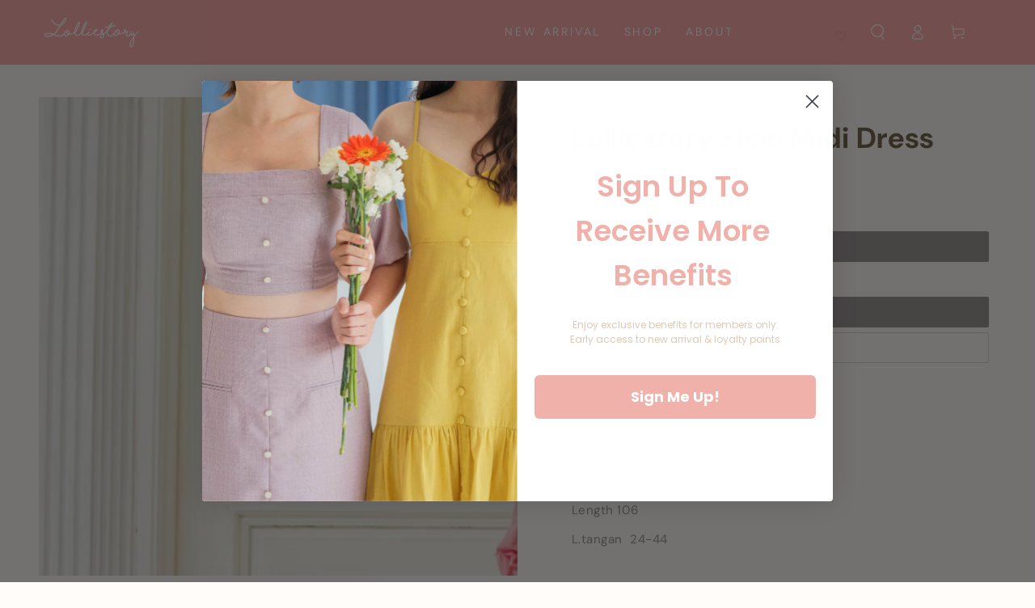

--- FILE ---
content_type: text/html; charset=utf-8
request_url: https://lolliestoryofficial.com/products/lolliestory-elsie-midi-dress
body_size: 53851
content:
<!doctype html>
<html class="no-js" lang="en">
  <head>
    <meta charset="utf-8">
    <meta http-equiv="X-UA-Compatible" content="IE=edge">
    <meta name="viewport" content="width=device-width,initial-scale=1">
    <meta name="theme-color" content="">
    <link rel="canonical" href="https://lolliestoryofficial.com/products/lolliestory-elsie-midi-dress">
    <link rel="preconnect" href="https://cdn.shopify.com" crossorigin><link rel="icon" type="image/png" href="//lolliestoryofficial.com/cdn/shop/files/1.png?crop=center&height=32&v=1679991581&width=32"><link rel="preconnect" href="https://fonts.shopifycdn.com" crossorigin><title>
      Lolliestory Elsie Midi Dress
</title><meta name="description" content="Size S Bust  62-106 Waist  64-108 Hips  132 Length 106 L.tangan  24-44 Size M Bust  68-120 Waist  74-116 Hips  134 Length 108 L.tangan 25-48 Bagian dada karet tangan dan bahu karet Note : 1. Kamu bisa request untuk kado, dengan catatan harus di tulis di CATATAN PESANAN saat checkout, nanti akan kami selipkan gift card ">

<meta property="og:site_name" content="Lolliestory">
<meta property="og:url" content="https://lolliestoryofficial.com/products/lolliestory-elsie-midi-dress">
<meta property="og:title" content="Lolliestory Elsie Midi Dress">
<meta property="og:type" content="product">
<meta property="og:description" content="Size S Bust  62-106 Waist  64-108 Hips  132 Length 106 L.tangan  24-44 Size M Bust  68-120 Waist  74-116 Hips  134 Length 108 L.tangan 25-48 Bagian dada karet tangan dan bahu karet Note : 1. Kamu bisa request untuk kado, dengan catatan harus di tulis di CATATAN PESANAN saat checkout, nanti akan kami selipkan gift card "><meta property="og:image" content="http://lolliestoryofficial.com/cdn/shop/products/9baf0e9f208827c715d048b290d94165.jpg?v=1642937428">
  <meta property="og:image:secure_url" content="https://lolliestoryofficial.com/cdn/shop/products/9baf0e9f208827c715d048b290d94165.jpg?v=1642937428">
  <meta property="og:image:width" content="1024">
  <meta property="og:image:height" content="1024"><meta property="og:price:amount" content="250.000,00">
  <meta property="og:price:currency" content="IDR"><meta name="twitter:card" content="summary_large_image">
<meta name="twitter:title" content="Lolliestory Elsie Midi Dress">
<meta name="twitter:description" content="Size S Bust  62-106 Waist  64-108 Hips  132 Length 106 L.tangan  24-44 Size M Bust  68-120 Waist  74-116 Hips  134 Length 108 L.tangan 25-48 Bagian dada karet tangan dan bahu karet Note : 1. Kamu bisa request untuk kado, dengan catatan harus di tulis di CATATAN PESANAN saat checkout, nanti akan kami selipkan gift card ">


    <script src="//lolliestoryofficial.com/cdn/shop/t/27/assets/vendor-v4.js" defer="defer"></script>
    <script src="//lolliestoryofficial.com/cdn/shop/t/27/assets/global.js?v=114693984472575845971679039613" defer="defer"></script>

    <script>window.performance && window.performance.mark && window.performance.mark('shopify.content_for_header.start');</script><meta name="facebook-domain-verification" content="28kpv6372qohptlwc4pqjvpmq8m5tw">
<meta name="google-site-verification" content="CcbjX3MqvV_CAffRrsFqZLtSCSAlWNsG3XNmXxk2Iw0">
<meta id="shopify-digital-wallet" name="shopify-digital-wallet" content="/55549919409/digital_wallets/dialog">
<link rel="alternate" type="application/json+oembed" href="https://lolliestoryofficial.com/products/lolliestory-elsie-midi-dress.oembed">
<script async="async" src="/checkouts/internal/preloads.js?locale=en-ID"></script>
<script id="shopify-features" type="application/json">{"accessToken":"2643d2fc70f826ede681b6cac980bde9","betas":["rich-media-storefront-analytics"],"domain":"lolliestoryofficial.com","predictiveSearch":true,"shopId":55549919409,"locale":"en"}</script>
<script>var Shopify = Shopify || {};
Shopify.shop = "lolliestory.myshopify.com";
Shopify.locale = "en";
Shopify.currency = {"active":"IDR","rate":"1.0"};
Shopify.country = "ID";
Shopify.theme = {"name":"Be Yours","id":137032433899,"schema_name":"Be Yours","schema_version":"6.8.0","theme_store_id":1399,"role":"main"};
Shopify.theme.handle = "null";
Shopify.theme.style = {"id":null,"handle":null};
Shopify.cdnHost = "lolliestoryofficial.com/cdn";
Shopify.routes = Shopify.routes || {};
Shopify.routes.root = "/";</script>
<script type="module">!function(o){(o.Shopify=o.Shopify||{}).modules=!0}(window);</script>
<script>!function(o){function n(){var o=[];function n(){o.push(Array.prototype.slice.apply(arguments))}return n.q=o,n}var t=o.Shopify=o.Shopify||{};t.loadFeatures=n(),t.autoloadFeatures=n()}(window);</script>
<script id="shop-js-analytics" type="application/json">{"pageType":"product"}</script>
<script defer="defer" async type="module" src="//lolliestoryofficial.com/cdn/shopifycloud/shop-js/modules/v2/client.init-shop-cart-sync_C5BV16lS.en.esm.js"></script>
<script defer="defer" async type="module" src="//lolliestoryofficial.com/cdn/shopifycloud/shop-js/modules/v2/chunk.common_CygWptCX.esm.js"></script>
<script type="module">
  await import("//lolliestoryofficial.com/cdn/shopifycloud/shop-js/modules/v2/client.init-shop-cart-sync_C5BV16lS.en.esm.js");
await import("//lolliestoryofficial.com/cdn/shopifycloud/shop-js/modules/v2/chunk.common_CygWptCX.esm.js");

  window.Shopify.SignInWithShop?.initShopCartSync?.({"fedCMEnabled":true,"windoidEnabled":true});

</script>
<script>(function() {
  var isLoaded = false;
  function asyncLoad() {
    if (isLoaded) return;
    isLoaded = true;
    var urls = ["https:\/\/cdncozyantitheft.addons.business\/js\/script_tags\/lolliestory\/QKVwi125NRPVaKxfGTCN79DG2ybboVTq.js?shop=lolliestory.myshopify.com","https:\/\/media.getmason.io\/api\/modemagic\/loader600f1ef197241dd8853ad2a095acdf97.js?shop=lolliestory.myshopify.com","https:\/\/tools.luckyorange.com\/core\/lo.js?site-id=0914367d\u0026shop=lolliestory.myshopify.com"];
    for (var i = 0; i < urls.length; i++) {
      var s = document.createElement('script');
      s.type = 'text/javascript';
      s.async = true;
      s.src = urls[i];
      var x = document.getElementsByTagName('script')[0];
      x.parentNode.insertBefore(s, x);
    }
  };
  if(window.attachEvent) {
    window.attachEvent('onload', asyncLoad);
  } else {
    window.addEventListener('load', asyncLoad, false);
  }
})();</script>
<script id="__st">var __st={"a":55549919409,"offset":25200,"reqid":"461afcc8-60c3-4f05-afa9-7e0d40accf42-1768745174","pageurl":"lolliestoryofficial.com\/products\/lolliestory-elsie-midi-dress","u":"9e2f1b6b45ce","p":"product","rtyp":"product","rid":7540462780651};</script>
<script>window.ShopifyPaypalV4VisibilityTracking = true;</script>
<script id="captcha-bootstrap">!function(){'use strict';const t='contact',e='account',n='new_comment',o=[[t,t],['blogs',n],['comments',n],[t,'customer']],c=[[e,'customer_login'],[e,'guest_login'],[e,'recover_customer_password'],[e,'create_customer']],r=t=>t.map((([t,e])=>`form[action*='/${t}']:not([data-nocaptcha='true']) input[name='form_type'][value='${e}']`)).join(','),a=t=>()=>t?[...document.querySelectorAll(t)].map((t=>t.form)):[];function s(){const t=[...o],e=r(t);return a(e)}const i='password',u='form_key',d=['recaptcha-v3-token','g-recaptcha-response','h-captcha-response',i],f=()=>{try{return window.sessionStorage}catch{return}},m='__shopify_v',_=t=>t.elements[u];function p(t,e,n=!1){try{const o=window.sessionStorage,c=JSON.parse(o.getItem(e)),{data:r}=function(t){const{data:e,action:n}=t;return t[m]||n?{data:e,action:n}:{data:t,action:n}}(c);for(const[e,n]of Object.entries(r))t.elements[e]&&(t.elements[e].value=n);n&&o.removeItem(e)}catch(o){console.error('form repopulation failed',{error:o})}}const l='form_type',E='cptcha';function T(t){t.dataset[E]=!0}const w=window,h=w.document,L='Shopify',v='ce_forms',y='captcha';let A=!1;((t,e)=>{const n=(g='f06e6c50-85a8-45c8-87d0-21a2b65856fe',I='https://cdn.shopify.com/shopifycloud/storefront-forms-hcaptcha/ce_storefront_forms_captcha_hcaptcha.v1.5.2.iife.js',D={infoText:'Protected by hCaptcha',privacyText:'Privacy',termsText:'Terms'},(t,e,n)=>{const o=w[L][v],c=o.bindForm;if(c)return c(t,g,e,D).then(n);var r;o.q.push([[t,g,e,D],n]),r=I,A||(h.body.append(Object.assign(h.createElement('script'),{id:'captcha-provider',async:!0,src:r})),A=!0)});var g,I,D;w[L]=w[L]||{},w[L][v]=w[L][v]||{},w[L][v].q=[],w[L][y]=w[L][y]||{},w[L][y].protect=function(t,e){n(t,void 0,e),T(t)},Object.freeze(w[L][y]),function(t,e,n,w,h,L){const[v,y,A,g]=function(t,e,n){const i=e?o:[],u=t?c:[],d=[...i,...u],f=r(d),m=r(i),_=r(d.filter((([t,e])=>n.includes(e))));return[a(f),a(m),a(_),s()]}(w,h,L),I=t=>{const e=t.target;return e instanceof HTMLFormElement?e:e&&e.form},D=t=>v().includes(t);t.addEventListener('submit',(t=>{const e=I(t);if(!e)return;const n=D(e)&&!e.dataset.hcaptchaBound&&!e.dataset.recaptchaBound,o=_(e),c=g().includes(e)&&(!o||!o.value);(n||c)&&t.preventDefault(),c&&!n&&(function(t){try{if(!f())return;!function(t){const e=f();if(!e)return;const n=_(t);if(!n)return;const o=n.value;o&&e.removeItem(o)}(t);const e=Array.from(Array(32),(()=>Math.random().toString(36)[2])).join('');!function(t,e){_(t)||t.append(Object.assign(document.createElement('input'),{type:'hidden',name:u})),t.elements[u].value=e}(t,e),function(t,e){const n=f();if(!n)return;const o=[...t.querySelectorAll(`input[type='${i}']`)].map((({name:t})=>t)),c=[...d,...o],r={};for(const[a,s]of new FormData(t).entries())c.includes(a)||(r[a]=s);n.setItem(e,JSON.stringify({[m]:1,action:t.action,data:r}))}(t,e)}catch(e){console.error('failed to persist form',e)}}(e),e.submit())}));const S=(t,e)=>{t&&!t.dataset[E]&&(n(t,e.some((e=>e===t))),T(t))};for(const o of['focusin','change'])t.addEventListener(o,(t=>{const e=I(t);D(e)&&S(e,y())}));const B=e.get('form_key'),M=e.get(l),P=B&&M;t.addEventListener('DOMContentLoaded',(()=>{const t=y();if(P)for(const e of t)e.elements[l].value===M&&p(e,B);[...new Set([...A(),...v().filter((t=>'true'===t.dataset.shopifyCaptcha))])].forEach((e=>S(e,t)))}))}(h,new URLSearchParams(w.location.search),n,t,e,['guest_login'])})(!0,!0)}();</script>
<script integrity="sha256-4kQ18oKyAcykRKYeNunJcIwy7WH5gtpwJnB7kiuLZ1E=" data-source-attribution="shopify.loadfeatures" defer="defer" src="//lolliestoryofficial.com/cdn/shopifycloud/storefront/assets/storefront/load_feature-a0a9edcb.js" crossorigin="anonymous"></script>
<script data-source-attribution="shopify.dynamic_checkout.dynamic.init">var Shopify=Shopify||{};Shopify.PaymentButton=Shopify.PaymentButton||{isStorefrontPortableWallets:!0,init:function(){window.Shopify.PaymentButton.init=function(){};var t=document.createElement("script");t.src="https://lolliestoryofficial.com/cdn/shopifycloud/portable-wallets/latest/portable-wallets.en.js",t.type="module",document.head.appendChild(t)}};
</script>
<script data-source-attribution="shopify.dynamic_checkout.buyer_consent">
  function portableWalletsHideBuyerConsent(e){var t=document.getElementById("shopify-buyer-consent"),n=document.getElementById("shopify-subscription-policy-button");t&&n&&(t.classList.add("hidden"),t.setAttribute("aria-hidden","true"),n.removeEventListener("click",e))}function portableWalletsShowBuyerConsent(e){var t=document.getElementById("shopify-buyer-consent"),n=document.getElementById("shopify-subscription-policy-button");t&&n&&(t.classList.remove("hidden"),t.removeAttribute("aria-hidden"),n.addEventListener("click",e))}window.Shopify?.PaymentButton&&(window.Shopify.PaymentButton.hideBuyerConsent=portableWalletsHideBuyerConsent,window.Shopify.PaymentButton.showBuyerConsent=portableWalletsShowBuyerConsent);
</script>
<script data-source-attribution="shopify.dynamic_checkout.cart.bootstrap">document.addEventListener("DOMContentLoaded",(function(){function t(){return document.querySelector("shopify-accelerated-checkout-cart, shopify-accelerated-checkout")}if(t())Shopify.PaymentButton.init();else{new MutationObserver((function(e,n){t()&&(Shopify.PaymentButton.init(),n.disconnect())})).observe(document.body,{childList:!0,subtree:!0})}}));
</script>
<script id='scb4127' type='text/javascript' async='' src='https://lolliestoryofficial.com/cdn/shopifycloud/privacy-banner/storefront-banner.js'></script><script id="sections-script" data-sections="header,footer" defer="defer" src="//lolliestoryofficial.com/cdn/shop/t/27/compiled_assets/scripts.js?v=2219"></script>
<script>window.performance && window.performance.mark && window.performance.mark('shopify.content_for_header.end');</script>

<style data-shopify>@font-face {
  font-family: "DM Sans";
  font-weight: 400;
  font-style: normal;
  font-display: swap;
  src: url("//lolliestoryofficial.com/cdn/fonts/dm_sans/dmsans_n4.ec80bd4dd7e1a334c969c265873491ae56018d72.woff2") format("woff2"),
       url("//lolliestoryofficial.com/cdn/fonts/dm_sans/dmsans_n4.87bdd914d8a61247b911147ae68e754d695c58a6.woff") format("woff");
}

  @font-face {
  font-family: "DM Sans";
  font-weight: 600;
  font-style: normal;
  font-display: swap;
  src: url("//lolliestoryofficial.com/cdn/fonts/dm_sans/dmsans_n6.70a2453ea926d613c6a2f89af05180d14b3a7c96.woff2") format("woff2"),
       url("//lolliestoryofficial.com/cdn/fonts/dm_sans/dmsans_n6.355605667bef215872257574b57fc097044f7e20.woff") format("woff");
}

  @font-face {
  font-family: "DM Sans";
  font-weight: 400;
  font-style: italic;
  font-display: swap;
  src: url("//lolliestoryofficial.com/cdn/fonts/dm_sans/dmsans_i4.b8fe05e69ee95d5a53155c346957d8cbf5081c1a.woff2") format("woff2"),
       url("//lolliestoryofficial.com/cdn/fonts/dm_sans/dmsans_i4.403fe28ee2ea63e142575c0aa47684d65f8c23a0.woff") format("woff");
}

  @font-face {
  font-family: "DM Sans";
  font-weight: 600;
  font-style: italic;
  font-display: swap;
  src: url("//lolliestoryofficial.com/cdn/fonts/dm_sans/dmsans_i6.b7d5b35c5f29523529e1bf4a3d0de71a44a277b6.woff2") format("woff2"),
       url("//lolliestoryofficial.com/cdn/fonts/dm_sans/dmsans_i6.9b760cc5bdd17b4de2c70249ba49bd707f27a31b.woff") format("woff");
}

  @font-face {
  font-family: "DM Sans";
  font-weight: 700;
  font-style: normal;
  font-display: swap;
  src: url("//lolliestoryofficial.com/cdn/fonts/dm_sans/dmsans_n7.97e21d81502002291ea1de8aefb79170c6946ce5.woff2") format("woff2"),
       url("//lolliestoryofficial.com/cdn/fonts/dm_sans/dmsans_n7.af5c214f5116410ca1d53a2090665620e78e2e1b.woff") format("woff");
}

  @font-face {
  font-family: "DM Sans";
  font-weight: 600;
  font-style: normal;
  font-display: swap;
  src: url("//lolliestoryofficial.com/cdn/fonts/dm_sans/dmsans_n6.70a2453ea926d613c6a2f89af05180d14b3a7c96.woff2") format("woff2"),
       url("//lolliestoryofficial.com/cdn/fonts/dm_sans/dmsans_n6.355605667bef215872257574b57fc097044f7e20.woff") format("woff");
}


  :root {
    --be-yours-version: "6.8.0";
    --font-body-family: "DM Sans", sans-serif;
    --font-body-style: normal;
    --font-body-weight: 400;

    --font-heading-family: "DM Sans", sans-serif;
    --font-heading-style: normal;
    --font-heading-weight: 700;

    --font-body-scale: 0.95;
    --font-heading-scale: 0.9473684210526315;

    --font-navigation-family: var(--font-body-family);
    --font-navigation-size: 14px;
    --font-navigation-weight: var(--font-body-weight);
    --font-button-family: var(--font-body-family);
    --font-button-size: 14px;
    --font-button-baseline: 0.2rem;
    --font-price-family: var(--font-body-family);
    --font-price-scale: var(--font-body-scale);

    --color-base-text: 148, 142, 142;
    --color-base-background: 255, 252, 250;
    --color-base-solid-button-labels: 255, 255, 255;
    --color-base-outline-button-labels: 26, 27, 24;
    --color-base-accent: 255, 167, 167;
    --color-base-heading: 107, 90, 66;
    --color-base-border: 210, 213, 217;
    --color-placeholder: 243, 243, 243;
    --color-overlay: 33, 35, 38;
    --color-keyboard-focus: 135, 173, 245;
    --color-shadow: 168, 232, 226;
    --shadow-opacity: 1;

    --color-background-dark: 255, 228, 209;
    --color-price: #585858;
    --color-sale-price: #d72c0d;
    --color-reviews: #ffb503;
    --color-critical: #d72c0d;
    --color-success: #008060;

    --payment-terms-background-color: #fffcfa;
    --page-width: 160rem;
    --page-width-margin: 0rem;

    --card-color-scheme: var(--color-placeholder);
    --card-text-alignment: left;
    --card-flex-alignment: flex-left;
    --card-image-padding: 0px;
    --card-border-width: 0px;
    --card-radius: 0px;
    --card-shadow-horizontal-offset: 0px;
    --card-shadow-vertical-offset: 0px;
    
    --button-radius: 40px;
    --button-border-width: 1px;
    --button-shadow-horizontal-offset: 0px;
    --button-shadow-vertical-offset: 0px;

    --spacing-sections-desktop: 20px;
    --spacing-sections-mobile: 20px;
  }

  *,
  *::before,
  *::after {
    box-sizing: inherit;
  }

  html {
    box-sizing: border-box;
    font-size: calc(var(--font-body-scale) * 62.5%);
    height: 100%;
  }

  body {
    min-height: 100%;
    margin: 0;
    font-size: 1.5rem;
    letter-spacing: 0.06rem;
    line-height: calc(1 + 0.8 / var(--font-body-scale));
    font-family: var(--font-body-family);
    font-style: var(--font-body-style);
    font-weight: var(--font-body-weight);
  }

  @media screen and (min-width: 750px) {
    body {
      font-size: 1.6rem;
    }
  }</style><link href="//lolliestoryofficial.com/cdn/shop/t/27/assets/base.css?v=22650911347327888261679039611" rel="stylesheet" type="text/css" media="all" /><link rel="preload" as="font" href="//lolliestoryofficial.com/cdn/fonts/dm_sans/dmsans_n4.ec80bd4dd7e1a334c969c265873491ae56018d72.woff2" type="font/woff2" crossorigin><link rel="preload" as="font" href="//lolliestoryofficial.com/cdn/fonts/dm_sans/dmsans_n7.97e21d81502002291ea1de8aefb79170c6946ce5.woff2" type="font/woff2" crossorigin><link rel="stylesheet" href="//lolliestoryofficial.com/cdn/shop/t/27/assets/component-predictive-search.css?v=73479250837094754801679039612" media="print" onload="this.media='all'"><link rel="stylesheet" href="//lolliestoryofficial.com/cdn/shop/t/27/assets/component-quick-view.css?v=141850924195756739351679039612" media="print" onload="this.media='all'"><link rel="stylesheet" href="//lolliestoryofficial.com/cdn/shop/t/27/assets/component-color-swatches.css?v=128638073195889574301679039612" media="print" onload="this.media='all'"><script>document.documentElement.className = document.documentElement.className.replace('no-js', 'js');</script>
  <!-- BEGIN app block: shopify://apps/klaviyo-email-marketing-sms/blocks/klaviyo-onsite-embed/2632fe16-c075-4321-a88b-50b567f42507 -->












  <script async src="https://static.klaviyo.com/onsite/js/SHHaCZ/klaviyo.js?company_id=SHHaCZ"></script>
  <script>!function(){if(!window.klaviyo){window._klOnsite=window._klOnsite||[];try{window.klaviyo=new Proxy({},{get:function(n,i){return"push"===i?function(){var n;(n=window._klOnsite).push.apply(n,arguments)}:function(){for(var n=arguments.length,o=new Array(n),w=0;w<n;w++)o[w]=arguments[w];var t="function"==typeof o[o.length-1]?o.pop():void 0,e=new Promise((function(n){window._klOnsite.push([i].concat(o,[function(i){t&&t(i),n(i)}]))}));return e}}})}catch(n){window.klaviyo=window.klaviyo||[],window.klaviyo.push=function(){var n;(n=window._klOnsite).push.apply(n,arguments)}}}}();</script>

  
    <script id="viewed_product">
      if (item == null) {
        var _learnq = _learnq || [];

        var MetafieldReviews = null
        var MetafieldYotpoRating = null
        var MetafieldYotpoCount = null
        var MetafieldLooxRating = null
        var MetafieldLooxCount = null
        var okendoProduct = null
        var okendoProductReviewCount = null
        var okendoProductReviewAverageValue = null
        try {
          // The following fields are used for Customer Hub recently viewed in order to add reviews.
          // This information is not part of __kla_viewed. Instead, it is part of __kla_viewed_reviewed_items
          MetafieldReviews = {"rating_count":0};
          MetafieldYotpoRating = null
          MetafieldYotpoCount = null
          MetafieldLooxRating = null
          MetafieldLooxCount = null

          okendoProduct = null
          // If the okendo metafield is not legacy, it will error, which then requires the new json formatted data
          if (okendoProduct && 'error' in okendoProduct) {
            okendoProduct = null
          }
          okendoProductReviewCount = okendoProduct ? okendoProduct.reviewCount : null
          okendoProductReviewAverageValue = okendoProduct ? okendoProduct.reviewAverageValue : null
        } catch (error) {
          console.error('Error in Klaviyo onsite reviews tracking:', error);
        }

        var item = {
          Name: "Lolliestory Elsie Midi Dress",
          ProductID: 7540462780651,
          Categories: ["Best Selling Products","Dresses","Newest Products","The Wonderland"],
          ImageURL: "https://lolliestoryofficial.com/cdn/shop/products/9baf0e9f208827c715d048b290d94165_grande.jpg?v=1642937428",
          URL: "https://lolliestoryofficial.com/products/lolliestory-elsie-midi-dress",
          Brand: "Lolliestory",
          Price: "Rp 250.000,00",
          Value: "250.000,00",
          CompareAtPrice: "Rp 0,00"
        };
        _learnq.push(['track', 'Viewed Product', item]);
        _learnq.push(['trackViewedItem', {
          Title: item.Name,
          ItemId: item.ProductID,
          Categories: item.Categories,
          ImageUrl: item.ImageURL,
          Url: item.URL,
          Metadata: {
            Brand: item.Brand,
            Price: item.Price,
            Value: item.Value,
            CompareAtPrice: item.CompareAtPrice
          },
          metafields:{
            reviews: MetafieldReviews,
            yotpo:{
              rating: MetafieldYotpoRating,
              count: MetafieldYotpoCount,
            },
            loox:{
              rating: MetafieldLooxRating,
              count: MetafieldLooxCount,
            },
            okendo: {
              rating: okendoProductReviewAverageValue,
              count: okendoProductReviewCount,
            }
          }
        }]);
      }
    </script>
  




  <script>
    window.klaviyoReviewsProductDesignMode = false
  </script>







<!-- END app block --><!-- BEGIN app block: shopify://apps/buddha-mega-menu-navigation/blocks/megamenu/dbb4ce56-bf86-4830-9b3d-16efbef51c6f -->
<script>
        var productImageAndPrice = [],
            collectionImages = [],
            articleImages = [],
            mmLivIcons = false,
            mmFlipClock = false,
            mmFixesUseJquery = false,
            mmNumMMI = 2,
            mmSchemaTranslation = {},
            mmMenuStrings =  {"menuStrings":{"default":{"Collections":"Collections","Catalog":"Catalog"}},"additional":{"default":{}}} ,
            mmShopLocale = "en",
            mmShopLocaleCollectionsRoute = "/collections",
            mmSchemaDesignJSON = [{"action":"design","setting":"font_family","value":"Default"},{"action":"design","setting":"font_size","value":"13px"},{"action":"design","setting":"text_color","value":"#222222"},{"action":"design","setting":"link_hover_color","value":"#0da19a"},{"action":"design","setting":"link_color","value":"#4e4e4e"},{"action":"design","setting":"background_hover_color","value":"#f9f9f9"},{"action":"design","setting":"background_color","value":"#ffffff"},{"action":"design","setting":"price_color","value":"#0da19a"},{"action":"design","setting":"contact_right_btn_text_color","value":"#ffffff"},{"action":"design","setting":"contact_right_btn_bg_color","value":"#3A3A3A"},{"action":"design","setting":"contact_left_bg_color","value":"#3A3A3A"},{"action":"design","setting":"contact_left_alt_color","value":"#CCCCCC"},{"action":"design","setting":"contact_left_text_color","value":"#f1f1f0"},{"action":"design","setting":"addtocart_enable","value":"true"},{"action":"design","setting":"addtocart_text_color","value":"#333333"},{"action":"design","setting":"addtocart_background_color","value":"#ffffff"},{"action":"design","setting":"addtocart_text_hover_color","value":"#ffffff"},{"action":"design","setting":"addtocart_background_hover_color","value":"#0da19a"},{"action":"design","setting":"countdown_color","value":"#ffffff"},{"action":"design","setting":"countdown_background_color","value":"#333333"},{"action":"design","setting":"vertical_font_family","value":"Default"},{"action":"design","setting":"vertical_font_size","value":"13px"},{"action":"design","setting":"vertical_text_color","value":"#ffffff"},{"action":"design","setting":"vertical_link_color","value":"#ffffff"},{"action":"design","setting":"vertical_link_hover_color","value":"#ffffff"},{"action":"design","setting":"vertical_price_color","value":"#ffffff"},{"action":"design","setting":"vertical_contact_right_btn_text_color","value":"#ffffff"},{"action":"design","setting":"vertical_addtocart_enable","value":"true"},{"action":"design","setting":"vertical_addtocart_text_color","value":"#ffffff"},{"action":"design","setting":"vertical_countdown_color","value":"#ffffff"},{"action":"design","setting":"vertical_countdown_background_color","value":"#333333"},{"action":"design","setting":"vertical_background_color","value":"#017b86"},{"action":"design","setting":"vertical_addtocart_background_color","value":"#333333"},{"action":"design","setting":"vertical_contact_right_btn_bg_color","value":"#333333"},{"action":"design","setting":"vertical_contact_left_alt_color","value":"#333333"}],
            mmDomChangeSkipUl = "",
            buddhaMegaMenuShop = "lolliestory.myshopify.com",
            mmWireframeCompression = "0",
            mmExtensionAssetUrl = "https://cdn.shopify.com/extensions/019abe06-4a3f-7763-88da-170e1b54169b/mega-menu-151/assets/";var bestSellersHTML = '';var newestProductsHTML = '';/* get link lists api */
        var linkLists={"main-menu" : {"title":"Main menu", "items":["/collections/best-selling-products","/collections/all","/collections","/collections/sale",]},"footer" : {"title":"Footer menu", "items":["/","/collections/all","/collections","/blogs/terms-and-conditions/terms-and-conditions","/pages/privacy-policy",]},"header-03-23" : {"title":"Header 03/23", "items":["/collections/wo-men","/collections","/pages/get-to-know-us",]},"footer-03-23" : {"title":"Footer 03/23", "items":["/pages/faq","/pages/payment-methods","/pages/contact","/pages/terms-condition","/pages/privacy-policy",]},"customer-account-main-menu" : {"title":"Customer account main menu", "items":["/","https://shopify.com/55549919409/account/orders?locale=en&amp;region_country=ID",]},};/*ENDPARSE*/

        

        /* set product prices *//* get the collection images *//* get the article images *//* customer fixes */
        var mmThemeFixesBeforeInit = function(){ customMenuUls=".header__menu-items,nav,ul"; /* generic mobile menu toggle translate effect */ document.addEventListener("toggleSubmenu", function (e) { var pc = document.querySelector("#PageContainer"); var mm = document.querySelector("#MobileNav"); if (pc && mm && typeof e.mmMobileHeight != "undefined"){ var pcStyle = pc.getAttribute("style"); if (pcStyle && pcStyle.indexOf("translate3d") != -1) { pc.style.transform = "translate3d(0px, "+ e.mmMobileHeight +"px, 0px)"; } } }); mmAddStyle(" .header__icons {z-index: 1003;} "); if (document.querySelectorAll(".sf-menu-links,ul.sf-nav").length == 2) { customMenuUls=".sf-menu-links,ul.sf-nav"; mmHorizontalMenus="ul.sf-nav"; mmVerticalMenus=".sf-menu-links"; mmAddStyle("@media screen and (min-width:1280px) { .sf-header__desktop {display: block !important;} }"); } if (document.querySelector(".mobile-menu__content>ul")) { mmDisableVisibleCheck=true; mmVerticalMenus=".mobile-menu__content>ul"; } window.mmLoadFunction = function(){ var num = 15; var intv = setInterval(function(){ var m = document.querySelector("#megamenu_level__1"); if (m && m.matches(".vertical-mega-menu")) reinitMenus("#megamenu_level__1"); if (num--==0) clearInterval(intv); },300); }; if (document.readyState !== "loading") { mmLoadFunction(); } else { document.removeEventListener("DOMContentLoaded", mmLoadFunction); document.addEventListener("DOMContentLoaded", mmLoadFunction); } }; var mmThemeFixesBefore = function(){ window.buddhaFilterLiElements = function(liElements){ var elements = []; for (var i=0; i<liElements.length; i++) { if (liElements[i].querySelector("[href=\"/cart\"],[href=\"/account/login\"]") == null) { elements.push(liElements[i]); } } return elements; }; if (tempMenuObject.u.matches("#mobile_menu, #velaMegamenu .nav, #SiteNav, #siteNav")) { tempMenuObject.liItems = buddhaFilterLiElements(mmNot(tempMenuObject.u.children, ".search_container,.site-nav__item_cart", true)); } else if (tempMenuObject.u.matches(".main_nav .nav .menu")) { var numMenusApplied = 0, numMenusAppliedSticky = 0; mmForEach(document, ".main_nav .nav .menu", function(el){ if (el.closest(".sticky_nav") == null) { if (el.querySelector(".buddha-menu-item")) { numMenusApplied++; } } else { if (el.querySelector(".buddha-menu-item")) { numMenusAppliedSticky++; } } }); if (((tempMenuObject.u.closest(".sticky_nav")) && (numMenusAppliedSticky < 1)) || ((tempMenuObject.u.closest(".sticky_nav")) && (numMenusApplied < 1))) { tempMenuObject.liItems = buddhaFilterLiElements(mmNot(tempMenuObject.u.children, ".search_container,.site-nav__item_cart")); } } else if (tempMenuObject.u.matches("#mobile-menu:not(.mm-menu)") && tempMenuObject.u.querySelector(".hamburger,.shifter-handle") == null) { tempMenuObject.liItems = buddhaFilterLiElements(tempMenuObject.u.children); } else if (tempMenuObject.u.matches("#accessibleNav") && tempMenuObject.u.closest("#topnav2") == null) { tempMenuObject.liItems = buddhaFilterLiElements(mmNot(tempMenuObject.u.children, ".customer-navlink")); } else if (tempMenuObject.u.matches("#megamenu_level__1")) { tempMenuObject.liClasses = "level_1__item"; tempMenuObject.aClasses = "level_1__link"; tempMenuObject.liItems = buddhaFilterLiElements(tempMenuObject.u.children); } else if (tempMenuObject.u.matches(".mobile-nav__items")) { tempMenuObject.liClasses = "mobile-nav__item"; tempMenuObject.aClasses = "mobile-nav__link"; tempMenuObject.liItems = buddhaFilterLiElements(tempMenuObject.u.children); } else if (tempMenuObject.u.matches("#NavDrawer > .mobile-nav") && document.querySelector(".mobile-nav>.buddha-menu-item") == null ) { tempMenuObject.liClasses = "mobile-nav__item"; tempMenuObject.aClasses = "mobile-nav__link"; tempMenuObject.liItems = buddhaFilterLiElements(mmNot(tempMenuObject.u.children, ".mobile-nav__search")); } else if (tempMenuObject.u.matches(".mobile-nav-wrapper > .mobile-nav")) { tempMenuObject.liClasses = "mobile-nav__item border-bottom"; tempMenuObject.aClasses = "mobile-nav__link"; tempMenuObject.liItems = buddhaFilterLiElements(mmNot(tempMenuObject.u.children, ".mobile-nav__search")); } else if (tempMenuObject.u.matches("#nav .mm-panel .mm-listview")) { tempMenuObject.liItems = buddhaFilterLiElements(tempMenuObject.u.children); var firstMmPanel = true; mmForEach(document, "#nav>.mm-panels>.mm-panel", function(el){ if (firstMmPanel) { firstMmPanel = false; el.classList.remove("mm-hidden"); el.classList.remove("mm-subopened"); } else { el.parentElement.removeChild(el); } }); } else if (tempMenuObject.u.matches(".SidebarMenu__Nav--primary")) { tempMenuObject.liClasses = "Collapsible"; tempMenuObject.aClasses = "Collapsible__Button Heading u-h6"; tempMenuObject.liItems = buddhaFilterLiElements(tempMenuObject.u.children); } else if (tempMenuObject.u.matches(".mm_menus_ul")) { tempMenuObject.liClasses = "ets_menu_item"; tempMenuObject.aClasses = "mm-nowrap"; tempMenuObject.liItems = buddhaFilterLiElements(tempMenuObject.u.children); mmAddStyle(" .horizontal-mega-menu > .buddha-menu-item > a {white-space: nowrap;} ", "mmThemeCStyle"); } else if (tempMenuObject.u.matches("#accordion")) { tempMenuObject.liClasses = ""; tempMenuObject.aClasses = ""; tempMenuObject.liItems = tempMenuObject.u.children; } else if (tempMenuObject.u.matches(".mobile-menu__panel:first-child .mobile-menu__nav")) { tempMenuObject.liClasses = "mobile-menu__nav-item"; tempMenuObject.aClasses = "mobile-menu__nav-link"; tempMenuObject.liItems = tempMenuObject.u.children; } else if (tempMenuObject.u.matches("#nt_menu_id")) { tempMenuObject.liClasses = "menu-item type_simple"; tempMenuObject.aClasses = "lh__1 flex al_center pr"; tempMenuObject.liItems = tempMenuObject.u.children; } else if (tempMenuObject.u.matches("#menu_mb_cat")) { tempMenuObject.liClasses = "menu-item type_simple"; tempMenuObject.aClasses = ""; tempMenuObject.liItems = tempMenuObject.u.children; } else if (tempMenuObject.u.matches("#menu_mb_ul")) { tempMenuObject.liClasses = "menu-item only_icon_false"; tempMenuObject.aClasses = ""; tempMenuObject.liItems = mmNot(tempMenuObject.u.children, "#customer_login_link,#customer_register_link,#item_mb_help", true); mmAddStyle(" #menu_mb_ul.vertical-mega-menu li.buddha-menu-item>a {display: flex !important;} #menu_mb_ul.vertical-mega-menu li.buddha-menu-item>a>.mm-title {padding: 0 !important;} ", "mmThemeStyle"); } else if (tempMenuObject.u.matches(".header__inline-menu > .list-menu")) { tempMenuObject.liClasses = ""; tempMenuObject.aClasses = "header__menu-item list-menu__item link focus-inset"; tempMenuObject.liItems = tempMenuObject.u.children; } else if (tempMenuObject.u.matches(".menu-drawer__navigation>.list-menu")) { tempMenuObject.liClasses = ""; tempMenuObject.aClasses = "menu-drawer__menu-item list-menu__item link link--text focus-inset"; tempMenuObject.liItems = tempMenuObject.u.children; } else if (tempMenuObject.u.matches(".header__menu-items")) { tempMenuObject.liClasses = "navbar-item header__item has-mega-menu"; tempMenuObject.aClasses = "navbar-link header__link"; tempMenuObject.liItems = tempMenuObject.u.children; mmAddStyle(" .horizontal-mega-menu .buddha-menu-item>a:after{content: none;} .horizontal-mega-menu>li>a{padding-right:10px !important;} .horizontal-mega-menu>li:not(.buddha-menu-item) {display: none !important;} ", "mmThemeStyle"); } else if (tempMenuObject.u.matches(".header__navigation")) { tempMenuObject.liClasses = "header__nav-item"; tempMenuObject.aClasses = ""; tempMenuObject.liItems = tempMenuObject.u.children; } else if (tempMenuObject.u.matches(".slide-nav")) { mmVerticalMenus=".slide-nav"; tempMenuObject.liClasses = "slide-nav__item"; tempMenuObject.aClasses = "slide-nav__link"; tempMenuObject.liItems = tempMenuObject.u.children; } else if (tempMenuObject.u.matches(".header__links-list")) { tempMenuObject.liClasses = ""; tempMenuObject.aClasses = ""; tempMenuObject.liItems = tempMenuObject.u.children; mmAddStyle(".header__left,.header__links {overflow: visible !important; }"); } else if (tempMenuObject.u.matches("#menu-main-navigation,#menu-mobile-nav,#t4s-menu-drawer")) { tempMenuObject.liClasses = ""; tempMenuObject.aClasses = ""; tempMenuObject.liItems = tempMenuObject.u.children; } else if (tempMenuObject.u.matches(".nav-desktop:first-child > .nav-desktop__tier-1")) { tempMenuObject.liClasses = "nav-desktop__tier-1-item"; tempMenuObject.aClasses = "nav-desktop__tier-1-link"; tempMenuObject.liItems = tempMenuObject.u.children; } else if (tempMenuObject.u.matches(".mobile-nav") && tempMenuObject.u.querySelector(".appear-animation.appear-delay-2") != null) { tempMenuObject.liClasses = "mobile-nav__item appear-animation appear-delay-3"; tempMenuObject.aClasses = "mobile-nav__link"; tempMenuObject.liItems = mmNot(tempMenuObject.u.children, "a[href*=account],.mobile-nav__spacer", true); } else if (tempMenuObject.u.matches("nav > .list-menu")) { tempMenuObject.liClasses = ""; tempMenuObject.aClasses = "header__menu-item list-menu__item link link--text focus-inset"; tempMenuObject.liItems = tempMenuObject.u.children; } else if (tempMenuObject.u.matches(".site-navigation>.navmenu")) { tempMenuObject.liClasses = "navmenu-item navmenu-basic__item"; tempMenuObject.aClasses = "navmenu-link navmenu-link-depth-1"; tempMenuObject.liItems = tempMenuObject.u.children; } else if (tempMenuObject.u.matches("nav>.site-navigation")) { tempMenuObject.liClasses = "site-nav__item site-nav__expanded-item site-nav--has-dropdown site-nav__dropdown-li--first-level"; tempMenuObject.aClasses = "site-nav__link site-nav__link--underline site-nav__link--has-dropdown"; tempMenuObject.liItems = tempMenuObject.u.children; } else if (tempMenuObject.u.matches("nav>.js-accordion-mobile-nav")) { tempMenuObject.liClasses = "js-accordion-header c-accordion__header"; tempMenuObject.aClasses = "js-accordion-link c-accordion__link"; tempMenuObject.liItems = mmNot(tempMenuObject.u.children, ".mobile-menu__item"); } else if (tempMenuObject.u.matches(".sf-menu-links")) { tempMenuObject.liClasses = "list-none"; tempMenuObject.aClasses = "block px-4 py-3"; tempMenuObject.liItems = tempMenuObject.u.children; } else if (tempMenuObject.u.matches(".sf-nav")) { tempMenuObject.liClasses = "sf-menu-item list-none sf-menu-item--no-mega sf-menu-item-parent"; tempMenuObject.aClasses = "block px-4 py-5 flex items-center sf__parent-item"; tempMenuObject.liItems = tempMenuObject.u.children; } else if (tempMenuObject.u.matches(".main-nav:not(.topnav)") && tempMenuObject.u.children.length>2) { tempMenuObject.liClasses = "main-nav__tier-1-item"; tempMenuObject.aClasses = "main-nav__tier-1-link"; tempMenuObject.liItems = tempMenuObject.u.children; } else if (tempMenuObject.u.matches(".mobile-nav") && tempMenuObject.u.querySelector(".mobile-nav__item") != null && document.querySelector(".mobile-nav .buddha-menu-item")==null) { tempMenuObject.liClasses = "mobile-nav__item"; tempMenuObject.aClasses = "mobile-nav__link"; tempMenuObject.liItems = tempMenuObject.u.children; } else if (tempMenuObject.u.matches("#t4s-nav-ul")) { tempMenuObject.liClasses = "t4s-type__mega menu-width__cus t4s-menu-item has--children menu-has__offsets"; tempMenuObject.aClasses = "t4s-lh-1 t4s-d-flex t4s-align-items-center t4s-pr"; tempMenuObject.liItems = tempMenuObject.u.children; } else if (tempMenuObject.u.matches("#menu-mb__ul")) { tempMenuObject.liClasses = "t4s-menu-item t4s-item-level-0"; tempMenuObject.aClasses = ""; tempMenuObject.liItems = mmNot(tempMenuObject.u.children, "#item_mb_wis,#item_mb_sea,#item_mb_acc,#item_mb_help"); } else if (tempMenuObject.u.matches(".navbar-nav")) { tempMenuObject.liClasses = "nav-item"; tempMenuObject.aClasses = "nav-link list-menu__item"; tempMenuObject.liItems = tempMenuObject.u.children; } else if (tempMenuObject.u.matches(".navbar-nav-sidebar")) { tempMenuObject.liClasses = "nav-item sidemenu-animation sidemenu-animation-delay-2"; tempMenuObject.aClasses = "list-menu__item"; tempMenuObject.liItems = tempMenuObject.u.children; } else if (tempMenuObject.u.matches(".mobile-menu__content>ul")) { tempMenuObject.liClasses = ""; tempMenuObject.aClasses = ""; tempMenuObject.liItems = tempMenuObject.u.children; mmAddStyle(" .vertical-mega-menu>li{padding:10px !important;} .vertical-mega-menu>li:not(.buddha-menu-item) {display: none !important;} "); } else if (tempMenuObject.u.matches("#offcanvas-menu-nav")) { tempMenuObject.liClasses = "nav-item"; tempMenuObject.aClasses = "nav-link"; tempMenuObject.liItems = tempMenuObject.u.children; } else if (tempMenuObject.u.matches(".main__navigation")) { tempMenuObject.liClasses = "nav__link__holder"; tempMenuObject.aClasses = ""; tempMenuObject.liItems = tempMenuObject.u.children; } else if (tempMenuObject.u.matches(".mobile__navigation")) { tempMenuObject.liClasses = "nav__link__holder"; tempMenuObject.aClasses = ""; tempMenuObject.liItems = mmNot(tempMenuObject.u.children, ".mobile__navigation__footer"); mmAddStyle(" .vertical-mega-menu>li{padding:10px !important;} "); } if (tempMenuObject.liItems) { tempMenuObject.skipCheck = true; tempMenuObject.forceMenu = true; } /* try to find li and a classes for requested menu if they are not set */ if (tempMenuObject.skipCheck == true) { var _links=[]; var keys = Object.keys(linkLists); for (var i=0; i<keys.length; i++) { if (selectedMenu == keys[i]) { _links = linkLists[keys[i]].items; break; } } mmForEachChild(tempMenuObject.u, "LI", function(li){ var href = null; var a = li.querySelector("a"); if (a) href = a.getAttribute("href"); if (href == null || (href != null && (href.substr(0,1) == "#" || href==""))){ var a2 = li.querySelector((!!document.documentMode) ? "* + a" : "a:nth-child(2)"); if (a2) { href = a2.getAttribute("href"); a = a2; } } if (href == null || (href != null && (href.substr(0,1) == "#" || href==""))) { var a2 = li.querySelector("a>a"); if (a2) { href = a2.getAttribute("href"); a = a2; } } /* stil no matching href, search all children a for a matching href */ if (href == null || (href != null && (href.substr(0,1) == "#" || href==""))) { var a2 = li.querySelectorAll("a[href]"); for (var i=0; i<a2.length; i++) { var href2 = a2[i].getAttribute("href"); if (_links[tempMenuObject.elementFits] != undefined && href2 == _links[tempMenuObject.elementFits]) { href = href2; a = a2[i]; break; } } } if (_links[tempMenuObject.elementFits] != undefined && href == _links[tempMenuObject.elementFits]) { if (tempMenuObject.liClasses == undefined) { tempMenuObject.liClasses = ""; } tempMenuObject.liClasses = concatClasses(li.getAttribute("class"), tempMenuObject.liClasses); if (tempMenuObject.aClasses == undefined) { tempMenuObject.aClasses = ""; } if (a) tempMenuObject.aClasses = concatClasses(a.getAttribute("class"), tempMenuObject.aClasses); tempMenuObject.elementFits++; } else if (tempMenuObject.elementFits > 0 && tempMenuObject.elementFits != _links.length) { tempMenuObject.elementFits = 0; if (href == _links[0]) { tempMenuObject.elementFits = 1; } } }); } }; 
        

        var mmWireframe = {"html" : "<li class=\"buddha-menu-item\" itemId=\"QukbB\"  ><a data-href=\"/collections/after-hours\" href=\"/collections/after-hours\" aria-label=\"Collections\" data-no-instant=\"\" onclick=\"mmGoToPage(this, event); return false;\"  ><span class=\"mm-title\">Collections</span></a></li><li class=\"buddha-menu-item\" itemId=\"kb4KC\"  ><a data-href=\"/\" href=\"/\" aria-label=\"Catalog\" data-no-instant=\"\" onclick=\"mmGoToPage(this, event); return false;\"  ><span class=\"mm-title\">Catalog</span></a></li>" };

        function mmLoadJS(file, async = true) {
            let script = document.createElement("script");
            script.setAttribute("src", file);
            script.setAttribute("data-no-instant", "");
            script.setAttribute("type", "text/javascript");
            script.setAttribute("async", async);
            document.head.appendChild(script);
        }
        function mmLoadCSS(file) {  
            var style = document.createElement('link');
            style.href = file;
            style.type = 'text/css';
            style.rel = 'stylesheet';
            document.head.append(style); 
        }
              
        var mmDisableWhenResIsLowerThan = '';
        var mmLoadResources = (mmDisableWhenResIsLowerThan == '' || mmDisableWhenResIsLowerThan == 0 || (mmDisableWhenResIsLowerThan > 0 && window.innerWidth>=mmDisableWhenResIsLowerThan));
        if (mmLoadResources) {
            /* load resources via js injection */
            mmLoadJS("https://cdn.shopify.com/extensions/019abe06-4a3f-7763-88da-170e1b54169b/mega-menu-151/assets/buddha-megamenu.js");
            
            mmLoadCSS("https://cdn.shopify.com/extensions/019abe06-4a3f-7763-88da-170e1b54169b/mega-menu-151/assets/buddha-megamenu2.css");}
    </script><!-- HIDE ORIGINAL MENU --><style id="mmHideOriginalMenuStyle"> .header__inline-menu > .list-menu, #AccessibleNav, #SiteNav, .top_menu>ul, .site-nav, #siteNav, #nt_menu_id, .site-navigation>.navmenu,.sf-nav,.header__menu-items,#t4s-nav-ul,.main__navigation {visibility: hidden !important;} </style>
        <script>
            setTimeout(function(){
                var mmHideStyle  = document.querySelector("#mmHideOriginalMenuStyle");
                if (mmHideStyle) mmHideStyle.parentNode.removeChild(mmHideStyle);
            },10000);
        </script>
<!-- END app block --><!-- BEGIN app block: shopify://apps/vitals/blocks/app-embed/aeb48102-2a5a-4f39-bdbd-d8d49f4e20b8 --><link rel="preconnect" href="https://appsolve.io/" /><link rel="preconnect" href="https://cdn-sf.vitals.app/" /><script data-ver="58" id="vtlsAebData" class="notranslate">window.vtlsLiquidData = window.vtlsLiquidData || {};window.vtlsLiquidData.buildId = 56197;

window.vtlsLiquidData.apiHosts = {
	...window.vtlsLiquidData.apiHosts,
	"1": "https://appsolve.io"
};
	window.vtlsLiquidData.moduleSettings = {"10":{"66":"circle","67":"ffffff","68":"pop","69":"left","70":1,"71":"b5ebea"},"12":{"29":true,"30":true,"31":true,"32":true,"108":false},"14":{"45":6,"46":8,"47":10,"48":12,"49":8,"51":true,"52":true,"112":"dark","113":"bottom","198":"f49a9a","199":"f8f2f2","200":"f8f6f2","201":"ede8e8","202":"f6f4f4","203":14,"205":13,"206":460,"207":9,"222":false,"223":true,"353":"from","354":"purchased","355":"Someone","419":"second","420":"seconds","421":"minute","422":"minutes","423":"hour","424":"hours","433":"ago","458":"","474":"standard","475":"square","490":false,"497":"added to cart","498":false,"499":false,"500":10,"501":"##count## people added this product to cart today:","515":"San Francisco, CA","557":true,"589":"f49a9a","799":60,"802":1,"807":"day","808":"days"},"16":{"232":true,"245":"bottom","246":"bottom","247":"Add to Cart","411":true,"417":true,"418":true,"477":"automatic","478":"000000","479":"ffffff","489":true,"843":"ffffff","844":"f49a9a","921":true,"922":true,"923":true,"924":"1","925":"1","952":"{\"container\":{\"traits\":{\"height\":{\"default\":\"40px\"}}},\"productDetails\":{\"traits\":{\"stickySubmitBtnStyle\":{\"default\":\"small\"}}}}","1021":false,"1110":false,"1154":0,"1155":true,"1156":true,"1157":false,"1158":0,"1159":false,"1160":false,"1161":false,"1162":false,"1163":false,"1182":false,"1183":true,"1184":"","1185":false},"17":{"41":"flash","42":"hover_and_interval","43":10},"21":{"142":true,"143":"left","144":0,"145":0,"190":true,"216":"ffce07","217":true,"218":0,"219":0,"220":"center","248":true,"278":"ffffff","279":true,"280":"ffffff","281":"eaeaea","287":"reviews","288":"See more reviews","289":"Write a Review","290":"Share your experience","291":"Rating","292":"Name","293":"Review","294":"We'd love to see a picture","295":"Submit Review","296":"Cancel","297":"No reviews yet. Be the first to add a review.","333":20,"334":100,"335":10,"336":50,"410":true,"447":"Thank you for adding your review!","481":"{{ stars }} {{ averageRating }} ({{ totalReviews }} {{ reviewsTranslation }})","482":"{{ stars }} ({{ totalReviews }})","483":19,"484":18,"494":2,"504":"Only image file types are supported for upload","507":true,"508":"E-mail","510":"00a332","563":"The review could not be added. If the problem persists, please contact us.","598":"Store reply","688":"Customers from all over the world love our products!","689":"Happy Customers","691":false,"745":true,"746":"columns","747":true,"748":"ffce07","752":"Verified buyer","787":"columns","788":true,"793":"000000","794":"ffffff","846":"5e5e5e","877":"222222","878":"737373","879":"f7f7f7","880":"5e5e5e","948":0,"949":0,"951":"{}","994":"Our Customers Love Us","996":1,"1002":4,"1003":false,"1005":false,"1034":false,"1038":20,"1039":20,"1040":10,"1041":10,"1042":100,"1043":50,"1044":"columns","1045":true,"1046":"5e5e5e","1047":"5e5e5e","1048":"222222","1061":false,"1062":0,"1063":0,"1064":"Collected by","1065":"From {{reviews_count}} reviews","1067":true,"1068":false,"1069":true,"1070":true,"1072":"{}","1073":"left","1074":"center","1078":true,"1089":"{}","1090":0},"22":{"165":true,"193":"f31212","234":"Customers who bought this also bought","238":"left","323":"From","325":"Add to Cart","342":false,"406":true,"445":"Out of stock","486":"","856":"ffffff","857":"f6f6f6","858":"4f4f4f","960":"{\"productTitle\":{\"traits\":{\"fontWeight\":{\"default\":\"600\"}}}}","1015":1,"1017":1,"1019":true,"1022":true},"34":{"184":true,"192":true,"233":"Recently Viewed","237":"left","254":"f31212","324":"Add to Cart","343":false,"405":true,"439":"From","444":"Out of stock","853":"ffffff","854":"f6f6f6","855":"4f4f4f","957":"{\"productTitle\":{\"traits\":{\"fontWeight\":{\"default\":\"600\"}}}}","1016":1,"1018":1,"1020":true,"1027":true},"45":{"357":"Pre-Order Now","358":"Ships in 4 weeks.","408":"Pre-order","559":true},"48":{"469":true,"491":true,"588":true,"595":false,"603":"","605":"","606":"","781":true,"783":1,"876":0,"1076":true,"1105":0,"1198":false},"51":{"599":true,"604":true,"873":""},"56":[],"57":{"710":"Wishlist","711":"Save your favorite products for later","712":"Add to Wishlist","713":"Added to Wishlist","714":true,"716":true,"717":"f31212","718":"From","719":"Add to cart","720":true,"721":"Out of stock","722":17,"766":"Share","767":"Share Wishlist","768":"Copy link","769":"Link copied","770":"Your Wishlist is empty. ","771":true,"772":"My Wishlist","778":"ffffff","779":"f49a9a","780":"ffffff","791":"","792":"","801":true,"804":"f49a9a","805":"FFFFFF","874":"header","889":"Added to cart","896":"light","897":"f49a9a","898":14,"899":"f49a9a","900":"FFFFFF","901":16,"990":0,"992":"{\"goToWishlistButton\": {\"traits\": {\"outlineColor\": {\"default\": \"#f49a9a\"}, \"outlineBorderColor\": {\"default\": \"#f49a9a\"}}}, \"addToWishlistButton\": {\"traits\": {\"filledBackgroundColor\": {\"default\": \"#f49a9a\"}}}}","1189":false,"1195":"\/a\/page","1196":"\/a\/page","1206":false}};

window.vtlsLiquidData.shopThemeName = "Be Yours";window.vtlsLiquidData.settingTranslation = {"34":{"233":{"en":"Recently Viewed"},"324":{"en":"Add to Cart"},"439":{"en":"From"},"444":{"en":"Out of stock"}},"22":{"234":{"en":"Customers who bought this also bought"},"323":{"en":"From"},"325":{"en":"Add to Cart"},"445":{"en":"Out of stock"}},"21":{"287":{"en":"reviews"},"288":{"en":"See more reviews"},"289":{"en":"Write a Review"},"290":{"en":"Share your experience"},"291":{"en":"Rating"},"292":{"en":"Name"},"293":{"en":"Review"},"294":{"en":"We'd love to see a picture"},"295":{"en":"Submit Review"},"296":{"en":"Cancel"},"297":{"en":"No reviews yet. Be the first to add a review."},"447":{"en":"Thank you for adding your review!"},"481":{"en":"{{ stars }} {{ averageRating }} ({{ totalReviews }} {{ reviewsTranslation }})"},"482":{"en":"{{ stars }} ({{ totalReviews }})"},"504":{"en":"Only image file types are supported for upload"},"508":{"en":"E-mail"},"563":{"en":"The review could not be added. If the problem persists, please contact us."},"598":{"en":"Store reply"},"688":{"en":"Customers from all over the world love our products!"},"689":{"en":"Happy Customers"},"752":{"en":"Verified buyer"},"994":{"en":"Our Customers Love Us"},"1064":{"en":"Collected by"},"1065":{"en":"From {{reviews_count}} reviews"}},"14":{"353":{"en":"from"},"354":{"en":"purchased"},"355":{"en":"Someone"},"419":{"en":"second"},"420":{"en":"seconds"},"421":{"en":"minute"},"422":{"en":"minutes"},"423":{"en":"hour"},"424":{"en":"hours"},"433":{"en":"ago"},"497":{"en":"added to cart"},"501":{"en":"##count## people added this product to cart today:"},"515":{"en":"San Francisco, CA"},"808":{"en":"days"},"807":{"en":"day"}},"45":{"357":{"en":"Pre-Order Now"},"358":{"en":"Ships in 4 weeks."},"408":{"en":"Pre-order"}},"57":{"710":{"en":"Wishlist"},"711":{"en":"Save your favorite products for later"},"712":{"en":"Add to Wishlist"},"713":{"en":"Added to Wishlist"},"718":{"en":"From"},"719":{"en":"Add to cart"},"721":{"en":"Out of stock"},"766":{"en":"Share"},"767":{"en":"Share Wishlist"},"768":{"en":"Copy link"},"769":{"en":"Link copied"},"770":{"en":"Your Wishlist is empty. "},"772":{"en":"My Wishlist"},"889":{"en":"Added to cart"}},"16":{"1184":{"en":""}}};window.vtlsLiquidData.preorderCustomProducts=[{"pid":8021594407147,"bt":{"en":"Pre-Order Lamica"},"ai":{"en":"Ships in early June 2023"},"id":24157}];window.vtlsLiquidData.shopSettings={};window.vtlsLiquidData.shopSettings.cartType="";window.vtlsLiquidData.shopInfo={id:55549919409,domain:"lolliestoryofficial.com",shopifyDomain:"lolliestory.myshopify.com",primaryLocaleIsoCode: "en",defaultCurrency:"IDR",enabledCurrencies:["IDR"],moneyFormat:"Rp {{amount_with_comma_separator}}",moneyWithCurrencyFormat:"Rp {{amount_with_comma_separator}} IDR",appId:"1",appName:"Vitals",};window.vtlsLiquidData.acceptedScopes = {"1":[12,9,17,15,23,19,3,7,1,11,4,21,13,10,18,16,24,20,14,8,2,37,22]};window.vtlsLiquidData.product = {"id": 7540462780651,"available": true,"title": "Lolliestory Elsie Midi Dress","handle": "lolliestory-elsie-midi-dress","vendor": "Lolliestory","type": "dress","tags": ["The Wonderland"],"description": "1","featured_image":{"src": "//lolliestoryofficial.com/cdn/shop/products/9baf0e9f208827c715d048b290d94165.jpg?v=1642937428","aspect_ratio": "1.0"},"collectionIds": [397899628779,264811839665,397899661547,394427826411],"variants": [{"id": 42362303414507,"title": "Pink \/ S","option1": "Pink","option2": "S","option3": null,"price": 25000000,"compare_at_price": null,"available": true,"image":{"src": "//lolliestoryofficial.com/cdn/shop/products/8a58c59167da5d635508f37eb0dcfab2.jpg?v=1642937428","alt": "Lolliestory Elsie Midi Dress","aspect_ratio": 1.0},"featured_media_id":29098692411627,"is_preorderable":0},{"id": 42362303447275,"title": "Pink \/ M","option1": "Pink","option2": "M","option3": null,"price": 25000000,"compare_at_price": null,"available": true,"image":{"src": "//lolliestoryofficial.com/cdn/shop/products/8a58c59167da5d635508f37eb0dcfab2.jpg?v=1642937428","alt": "Lolliestory Elsie Midi Dress","aspect_ratio": 1.0},"featured_media_id":29098692411627,"is_preorderable":0}],"options": [{"name": "Warna"},{"name": "Size"}],"metafields": {"reviews": {}}};window.vtlsLiquidData.cacheKeys = [1679909329,1732703064,1756979327,1732703064,1768546576,0,0,1768546576 ];</script><script id="vtlsAebDynamicFunctions" class="notranslate">window.vtlsLiquidData = window.vtlsLiquidData || {};window.vtlsLiquidData.dynamicFunctions = ({$,vitalsGet,vitalsSet,VITALS_GET_$_DESCRIPTION,VITALS_GET_$_END_SECTION,VITALS_GET_$_ATC_FORM,VITALS_GET_$_ATC_BUTTON,submit_button,form_add_to_cart,cartItemVariantId,VITALS_EVENT_CART_UPDATED,VITALS_EVENT_DISCOUNTS_LOADED,VITALS_EVENT_RENDER_CAROUSEL_STARS,VITALS_EVENT_RENDER_COLLECTION_STARS,VITALS_EVENT_SMART_BAR_RENDERED,VITALS_EVENT_SMART_BAR_CLOSED,VITALS_EVENT_TABS_RENDERED,VITALS_EVENT_VARIANT_CHANGED,VITALS_EVENT_ATC_BUTTON_FOUND,VITALS_IS_MOBILE,VITALS_PAGE_TYPE,VITALS_APPEND_CSS,VITALS_HOOK__CAN_EXECUTE_CHECKOUT,VITALS_HOOK__GET_CUSTOM_CHECKOUT_URL_PARAMETERS,VITALS_HOOK__GET_CUSTOM_VARIANT_SELECTOR,VITALS_HOOK__GET_IMAGES_DEFAULT_SIZE,VITALS_HOOK__ON_CLICK_CHECKOUT_BUTTON,VITALS_HOOK__DONT_ACCELERATE_CHECKOUT,VITALS_HOOK__ON_ATC_STAY_ON_THE_SAME_PAGE,VITALS_HOOK__CAN_EXECUTE_ATC,VITALS_FLAG__IGNORE_VARIANT_ID_FROM_URL,VITALS_FLAG__UPDATE_ATC_BUTTON_REFERENCE,VITALS_FLAG__UPDATE_CART_ON_CHECKOUT,VITALS_FLAG__USE_CAPTURE_FOR_ATC_BUTTON,VITALS_FLAG__USE_FIRST_ATC_SPAN_FOR_PRE_ORDER,VITALS_FLAG__USE_HTML_FOR_STICKY_ATC_BUTTON,VITALS_FLAG__STOP_EXECUTION,VITALS_FLAG__USE_CUSTOM_COLLECTION_FILTER_DROPDOWN,VITALS_FLAG__PRE_ORDER_START_WITH_OBSERVER,VITALS_FLAG__PRE_ORDER_OBSERVER_DELAY,VITALS_FLAG__ON_CHECKOUT_CLICK_USE_CAPTURE_EVENT,handle,}) => {return {"147": {"location":"form","locator":"after"},};};</script><script id="vtlsAebDocumentInjectors" class="notranslate">window.vtlsLiquidData = window.vtlsLiquidData || {};window.vtlsLiquidData.documentInjectors = ({$,vitalsGet,vitalsSet,VITALS_IS_MOBILE,VITALS_APPEND_CSS}) => {const documentInjectors = {};documentInjectors["1"]={};documentInjectors["1"]["d"]=[];documentInjectors["1"]["d"]["0"]={};documentInjectors["1"]["d"]["0"]["a"]=null;documentInjectors["1"]["d"]["0"]["s"]=".product__description.rte";documentInjectors["2"]={};documentInjectors["2"]["d"]=[];documentInjectors["2"]["d"]["0"]={};documentInjectors["2"]["d"]["0"]["a"]={"l":"after"};documentInjectors["2"]["d"]["0"]["s"]="div.product";documentInjectors["2"]["d"]["1"]={};documentInjectors["2"]["d"]["1"]["a"]={"l":"before"};documentInjectors["2"]["d"]["1"]["s"]="div#shopify-section-footer";documentInjectors["5"]={};documentInjectors["5"]["d"]=[];documentInjectors["5"]["d"]["0"]={};documentInjectors["5"]["d"]["0"]["a"]={"l":"prepend"};documentInjectors["5"]["d"]["0"]["s"]=".header__right";documentInjectors["5"]["m"]=[];documentInjectors["5"]["m"]["0"]={};documentInjectors["5"]["m"]["0"]["a"]={"l":"prepend"};documentInjectors["5"]["m"]["0"]["s"]=".list.list-social.list-unstyled";documentInjectors["5"]["m"]["1"]={};documentInjectors["5"]["m"]["1"]["a"]={"l":"append","css":"margin-right:15px;"};documentInjectors["5"]["m"]["1"]["s"]=".header__right";documentInjectors["6"]={};documentInjectors["6"]["d"]=[];documentInjectors["6"]["d"]["0"]={};documentInjectors["6"]["d"]["0"]["a"]=null;documentInjectors["6"]["d"]["0"]["s"]="#ProductGridContainer";documentInjectors["6"]["d"]["1"]={};documentInjectors["6"]["d"]["1"]["a"]=[];documentInjectors["6"]["d"]["1"]["s"]=".boost-pfs-filter-products";documentInjectors["6"]["d"]["2"]={};documentInjectors["6"]["d"]["2"]["a"]=[];documentInjectors["6"]["d"]["2"]["s"]=".grid.product-grid";documentInjectors["12"]={};documentInjectors["12"]["d"]=[];documentInjectors["12"]["d"]["0"]={};documentInjectors["12"]["d"]["0"]["a"]=[];documentInjectors["12"]["d"]["0"]["s"]="form[action*=\"\/cart\/add\"]:visible:not([id*=\"product-form-installment\"]):not([id*=\"product-installment-form\"]):not(.vtls-exclude-atc-injector *)";documentInjectors["11"]={};documentInjectors["11"]["d"]=[];documentInjectors["11"]["d"]["0"]={};documentInjectors["11"]["d"]["0"]["a"]={"ctx":"inside","last":false};documentInjectors["11"]["d"]["0"]["s"]="[type=\"submit\"]:not(.swym-button)";documentInjectors["11"]["d"]["1"]={};documentInjectors["11"]["d"]["1"]["a"]={"ctx":"inside","last":false};documentInjectors["11"]["d"]["1"]["s"]="[name=\"add\"]:not(.swym-button)";documentInjectors["11"]["d"]["2"]={};documentInjectors["11"]["d"]["2"]["a"]={"ctx":"outside"};documentInjectors["11"]["d"]["2"]["s"]=".product-form__submit";documentInjectors["19"]={};documentInjectors["19"]["d"]=[];documentInjectors["19"]["d"]["0"]={};documentInjectors["19"]["d"]["0"]["a"]={"jqMethods":[{"name":"parent"},{"args":"p","name":"find"}]};documentInjectors["19"]["d"]["0"]["s"]="a[href$=\"\/products\/{{handle}}\"]:visible:not(.announcement-bar)";return documentInjectors;};</script><script id="vtlsAebBundle" src="https://cdn-sf.vitals.app/assets/js/bundle-2b4fcbc5cbdf4e65b6c14b7c13a0232b.js" async></script>

<!-- END app block --><!-- BEGIN app block: shopify://apps/dialogue-cro-a-b-testing/blocks/dialogueab-embed/43034bfa-b90a-4a14-aaa8-527eac735f6f --><!-- BEGIN app snippet: dialogueab -->
<script>window.DAI_shopify_template = Shopify?.designMode ? "" : "product"</script>
<script async src="https://cdn.nowdialogue.com/prod/stores/extension_script/lolliestory.myshopify.com.js"></script><!-- END app snippet -->
<!-- END app block --><script src="https://cdn.shopify.com/extensions/019b97b0-6350-7631-8123-95494b086580/socialwidget-instafeed-78/assets/social-widget.min.js" type="text/javascript" defer="defer"></script>
<script src="https://cdn.shopify.com/extensions/019bc60d-7a82-7975-bfb7-4b1de4891350/dialogue-670/assets/bundle.js" type="text/javascript" defer="defer"></script>
<link href="https://monorail-edge.shopifysvc.com" rel="dns-prefetch">
<script>(function(){if ("sendBeacon" in navigator && "performance" in window) {try {var session_token_from_headers = performance.getEntriesByType('navigation')[0].serverTiming.find(x => x.name == '_s').description;} catch {var session_token_from_headers = undefined;}var session_cookie_matches = document.cookie.match(/_shopify_s=([^;]*)/);var session_token_from_cookie = session_cookie_matches && session_cookie_matches.length === 2 ? session_cookie_matches[1] : "";var session_token = session_token_from_headers || session_token_from_cookie || "";function handle_abandonment_event(e) {var entries = performance.getEntries().filter(function(entry) {return /monorail-edge.shopifysvc.com/.test(entry.name);});if (!window.abandonment_tracked && entries.length === 0) {window.abandonment_tracked = true;var currentMs = Date.now();var navigation_start = performance.timing.navigationStart;var payload = {shop_id: 55549919409,url: window.location.href,navigation_start,duration: currentMs - navigation_start,session_token,page_type: "product"};window.navigator.sendBeacon("https://monorail-edge.shopifysvc.com/v1/produce", JSON.stringify({schema_id: "online_store_buyer_site_abandonment/1.1",payload: payload,metadata: {event_created_at_ms: currentMs,event_sent_at_ms: currentMs}}));}}window.addEventListener('pagehide', handle_abandonment_event);}}());</script>
<script id="web-pixels-manager-setup">(function e(e,d,r,n,o){if(void 0===o&&(o={}),!Boolean(null===(a=null===(i=window.Shopify)||void 0===i?void 0:i.analytics)||void 0===a?void 0:a.replayQueue)){var i,a;window.Shopify=window.Shopify||{};var t=window.Shopify;t.analytics=t.analytics||{};var s=t.analytics;s.replayQueue=[],s.publish=function(e,d,r){return s.replayQueue.push([e,d,r]),!0};try{self.performance.mark("wpm:start")}catch(e){}var l=function(){var e={modern:/Edge?\/(1{2}[4-9]|1[2-9]\d|[2-9]\d{2}|\d{4,})\.\d+(\.\d+|)|Firefox\/(1{2}[4-9]|1[2-9]\d|[2-9]\d{2}|\d{4,})\.\d+(\.\d+|)|Chrom(ium|e)\/(9{2}|\d{3,})\.\d+(\.\d+|)|(Maci|X1{2}).+ Version\/(15\.\d+|(1[6-9]|[2-9]\d|\d{3,})\.\d+)([,.]\d+|)( \(\w+\)|)( Mobile\/\w+|) Safari\/|Chrome.+OPR\/(9{2}|\d{3,})\.\d+\.\d+|(CPU[ +]OS|iPhone[ +]OS|CPU[ +]iPhone|CPU IPhone OS|CPU iPad OS)[ +]+(15[._]\d+|(1[6-9]|[2-9]\d|\d{3,})[._]\d+)([._]\d+|)|Android:?[ /-](13[3-9]|1[4-9]\d|[2-9]\d{2}|\d{4,})(\.\d+|)(\.\d+|)|Android.+Firefox\/(13[5-9]|1[4-9]\d|[2-9]\d{2}|\d{4,})\.\d+(\.\d+|)|Android.+Chrom(ium|e)\/(13[3-9]|1[4-9]\d|[2-9]\d{2}|\d{4,})\.\d+(\.\d+|)|SamsungBrowser\/([2-9]\d|\d{3,})\.\d+/,legacy:/Edge?\/(1[6-9]|[2-9]\d|\d{3,})\.\d+(\.\d+|)|Firefox\/(5[4-9]|[6-9]\d|\d{3,})\.\d+(\.\d+|)|Chrom(ium|e)\/(5[1-9]|[6-9]\d|\d{3,})\.\d+(\.\d+|)([\d.]+$|.*Safari\/(?![\d.]+ Edge\/[\d.]+$))|(Maci|X1{2}).+ Version\/(10\.\d+|(1[1-9]|[2-9]\d|\d{3,})\.\d+)([,.]\d+|)( \(\w+\)|)( Mobile\/\w+|) Safari\/|Chrome.+OPR\/(3[89]|[4-9]\d|\d{3,})\.\d+\.\d+|(CPU[ +]OS|iPhone[ +]OS|CPU[ +]iPhone|CPU IPhone OS|CPU iPad OS)[ +]+(10[._]\d+|(1[1-9]|[2-9]\d|\d{3,})[._]\d+)([._]\d+|)|Android:?[ /-](13[3-9]|1[4-9]\d|[2-9]\d{2}|\d{4,})(\.\d+|)(\.\d+|)|Mobile Safari.+OPR\/([89]\d|\d{3,})\.\d+\.\d+|Android.+Firefox\/(13[5-9]|1[4-9]\d|[2-9]\d{2}|\d{4,})\.\d+(\.\d+|)|Android.+Chrom(ium|e)\/(13[3-9]|1[4-9]\d|[2-9]\d{2}|\d{4,})\.\d+(\.\d+|)|Android.+(UC? ?Browser|UCWEB|U3)[ /]?(15\.([5-9]|\d{2,})|(1[6-9]|[2-9]\d|\d{3,})\.\d+)\.\d+|SamsungBrowser\/(5\.\d+|([6-9]|\d{2,})\.\d+)|Android.+MQ{2}Browser\/(14(\.(9|\d{2,})|)|(1[5-9]|[2-9]\d|\d{3,})(\.\d+|))(\.\d+|)|K[Aa][Ii]OS\/(3\.\d+|([4-9]|\d{2,})\.\d+)(\.\d+|)/},d=e.modern,r=e.legacy,n=navigator.userAgent;return n.match(d)?"modern":n.match(r)?"legacy":"unknown"}(),u="modern"===l?"modern":"legacy",c=(null!=n?n:{modern:"",legacy:""})[u],f=function(e){return[e.baseUrl,"/wpm","/b",e.hashVersion,"modern"===e.buildTarget?"m":"l",".js"].join("")}({baseUrl:d,hashVersion:r,buildTarget:u}),m=function(e){var d=e.version,r=e.bundleTarget,n=e.surface,o=e.pageUrl,i=e.monorailEndpoint;return{emit:function(e){var a=e.status,t=e.errorMsg,s=(new Date).getTime(),l=JSON.stringify({metadata:{event_sent_at_ms:s},events:[{schema_id:"web_pixels_manager_load/3.1",payload:{version:d,bundle_target:r,page_url:o,status:a,surface:n,error_msg:t},metadata:{event_created_at_ms:s}}]});if(!i)return console&&console.warn&&console.warn("[Web Pixels Manager] No Monorail endpoint provided, skipping logging."),!1;try{return self.navigator.sendBeacon.bind(self.navigator)(i,l)}catch(e){}var u=new XMLHttpRequest;try{return u.open("POST",i,!0),u.setRequestHeader("Content-Type","text/plain"),u.send(l),!0}catch(e){return console&&console.warn&&console.warn("[Web Pixels Manager] Got an unhandled error while logging to Monorail."),!1}}}}({version:r,bundleTarget:l,surface:e.surface,pageUrl:self.location.href,monorailEndpoint:e.monorailEndpoint});try{o.browserTarget=l,function(e){var d=e.src,r=e.async,n=void 0===r||r,o=e.onload,i=e.onerror,a=e.sri,t=e.scriptDataAttributes,s=void 0===t?{}:t,l=document.createElement("script"),u=document.querySelector("head"),c=document.querySelector("body");if(l.async=n,l.src=d,a&&(l.integrity=a,l.crossOrigin="anonymous"),s)for(var f in s)if(Object.prototype.hasOwnProperty.call(s,f))try{l.dataset[f]=s[f]}catch(e){}if(o&&l.addEventListener("load",o),i&&l.addEventListener("error",i),u)u.appendChild(l);else{if(!c)throw new Error("Did not find a head or body element to append the script");c.appendChild(l)}}({src:f,async:!0,onload:function(){if(!function(){var e,d;return Boolean(null===(d=null===(e=window.Shopify)||void 0===e?void 0:e.analytics)||void 0===d?void 0:d.initialized)}()){var d=window.webPixelsManager.init(e)||void 0;if(d){var r=window.Shopify.analytics;r.replayQueue.forEach((function(e){var r=e[0],n=e[1],o=e[2];d.publishCustomEvent(r,n,o)})),r.replayQueue=[],r.publish=d.publishCustomEvent,r.visitor=d.visitor,r.initialized=!0}}},onerror:function(){return m.emit({status:"failed",errorMsg:"".concat(f," has failed to load")})},sri:function(e){var d=/^sha384-[A-Za-z0-9+/=]+$/;return"string"==typeof e&&d.test(e)}(c)?c:"",scriptDataAttributes:o}),m.emit({status:"loading"})}catch(e){m.emit({status:"failed",errorMsg:(null==e?void 0:e.message)||"Unknown error"})}}})({shopId: 55549919409,storefrontBaseUrl: "https://lolliestoryofficial.com",extensionsBaseUrl: "https://extensions.shopifycdn.com/cdn/shopifycloud/web-pixels-manager",monorailEndpoint: "https://monorail-edge.shopifysvc.com/unstable/produce_batch",surface: "storefront-renderer",enabledBetaFlags: ["2dca8a86"],webPixelsConfigList: [{"id":"1878753515","configuration":"{\"siteId\":\"0914367d\",\"environment\":\"production\",\"isPlusUser\":\"false\"}","eventPayloadVersion":"v1","runtimeContext":"STRICT","scriptVersion":"d38a2000dcd0eb072d7eed6a88122b6b","type":"APP","apiClientId":187969,"privacyPurposes":["ANALYTICS","MARKETING"],"capabilities":["advanced_dom_events"],"dataSharingAdjustments":{"protectedCustomerApprovalScopes":[]}},{"id":"444760299","configuration":"{\"pixelCode\":\"CGHA9IBC77U6KEP1T3QG\"}","eventPayloadVersion":"v1","runtimeContext":"STRICT","scriptVersion":"22e92c2ad45662f435e4801458fb78cc","type":"APP","apiClientId":4383523,"privacyPurposes":["ANALYTICS","MARKETING","SALE_OF_DATA"],"dataSharingAdjustments":{"protectedCustomerApprovalScopes":["read_customer_address","read_customer_email","read_customer_name","read_customer_personal_data","read_customer_phone"]}},{"id":"410517739","configuration":"{\"config\":\"{\\\"pixel_id\\\":\\\"G-ZWD4CM5C89\\\",\\\"target_country\\\":\\\"ID\\\",\\\"gtag_events\\\":[{\\\"type\\\":\\\"search\\\",\\\"action_label\\\":[\\\"G-ZWD4CM5C89\\\",\\\"AW-16685392949\\\/TL0vCJjUkc4ZELXIm5Q-\\\"]},{\\\"type\\\":\\\"begin_checkout\\\",\\\"action_label\\\":[\\\"G-ZWD4CM5C89\\\",\\\"AW-16685392949\\\/6eJcCJ7Ukc4ZELXIm5Q-\\\"]},{\\\"type\\\":\\\"view_item\\\",\\\"action_label\\\":[\\\"G-ZWD4CM5C89\\\",\\\"AW-16685392949\\\/ePd2CJ3Tkc4ZELXIm5Q-\\\",\\\"MC-4C3606M21H\\\"]},{\\\"type\\\":\\\"purchase\\\",\\\"action_label\\\":[\\\"G-ZWD4CM5C89\\\",\\\"AW-16685392949\\\/_uDXCOrSkc4ZELXIm5Q-\\\",\\\"MC-4C3606M21H\\\"]},{\\\"type\\\":\\\"page_view\\\",\\\"action_label\\\":[\\\"G-ZWD4CM5C89\\\",\\\"AW-16685392949\\\/m0bdCJrTkc4ZELXIm5Q-\\\",\\\"MC-4C3606M21H\\\"]},{\\\"type\\\":\\\"add_payment_info\\\",\\\"action_label\\\":[\\\"G-ZWD4CM5C89\\\",\\\"AW-16685392949\\\/OCViCL_Ukc4ZELXIm5Q-\\\"]},{\\\"type\\\":\\\"add_to_cart\\\",\\\"action_label\\\":[\\\"G-ZWD4CM5C89\\\",\\\"AW-16685392949\\\/oTeYCJvUkc4ZELXIm5Q-\\\"]}],\\\"enable_monitoring_mode\\\":false}\"}","eventPayloadVersion":"v1","runtimeContext":"OPEN","scriptVersion":"b2a88bafab3e21179ed38636efcd8a93","type":"APP","apiClientId":1780363,"privacyPurposes":[],"dataSharingAdjustments":{"protectedCustomerApprovalScopes":["read_customer_address","read_customer_email","read_customer_name","read_customer_personal_data","read_customer_phone"]}},{"id":"291930347","configuration":"{\"store_id\":\"21394\"}","eventPayloadVersion":"v1","runtimeContext":"STRICT","scriptVersion":"369d251552e852fc3847f00eda52cb3a","type":"APP","apiClientId":5055813,"privacyPurposes":["ANALYTICS","MARKETING","SALE_OF_DATA"],"dataSharingAdjustments":{"protectedCustomerApprovalScopes":["read_customer_address","read_customer_email","read_customer_name","read_customer_personal_data","read_customer_phone"]}},{"id":"121372907","configuration":"{\"pixel_id\":\"1445981812753562\",\"pixel_type\":\"facebook_pixel\"}","eventPayloadVersion":"v1","runtimeContext":"OPEN","scriptVersion":"ca16bc87fe92b6042fbaa3acc2fbdaa6","type":"APP","apiClientId":2329312,"privacyPurposes":["ANALYTICS","MARKETING","SALE_OF_DATA"],"dataSharingAdjustments":{"protectedCustomerApprovalScopes":["read_customer_address","read_customer_email","read_customer_name","read_customer_personal_data","read_customer_phone"]}},{"id":"75890923","eventPayloadVersion":"v1","runtimeContext":"LAX","scriptVersion":"1","type":"CUSTOM","privacyPurposes":["ANALYTICS"],"name":"Google Analytics tag (migrated)"},{"id":"shopify-app-pixel","configuration":"{}","eventPayloadVersion":"v1","runtimeContext":"STRICT","scriptVersion":"0450","apiClientId":"shopify-pixel","type":"APP","privacyPurposes":["ANALYTICS","MARKETING"]},{"id":"shopify-custom-pixel","eventPayloadVersion":"v1","runtimeContext":"LAX","scriptVersion":"0450","apiClientId":"shopify-pixel","type":"CUSTOM","privacyPurposes":["ANALYTICS","MARKETING"]}],isMerchantRequest: false,initData: {"shop":{"name":"Lolliestory","paymentSettings":{"currencyCode":"IDR"},"myshopifyDomain":"lolliestory.myshopify.com","countryCode":"ID","storefrontUrl":"https:\/\/lolliestoryofficial.com"},"customer":null,"cart":null,"checkout":null,"productVariants":[{"price":{"amount":250000.0,"currencyCode":"IDR"},"product":{"title":"Lolliestory Elsie Midi Dress","vendor":"Lolliestory","id":"7540462780651","untranslatedTitle":"Lolliestory Elsie Midi Dress","url":"\/products\/lolliestory-elsie-midi-dress","type":"dress"},"id":"42362303414507","image":{"src":"\/\/lolliestoryofficial.com\/cdn\/shop\/products\/8a58c59167da5d635508f37eb0dcfab2.jpg?v=1642937428"},"sku":"lollieElsieDressPinkS","title":"Pink \/ S","untranslatedTitle":"Pink \/ S"},{"price":{"amount":250000.0,"currencyCode":"IDR"},"product":{"title":"Lolliestory Elsie Midi Dress","vendor":"Lolliestory","id":"7540462780651","untranslatedTitle":"Lolliestory Elsie Midi Dress","url":"\/products\/lolliestory-elsie-midi-dress","type":"dress"},"id":"42362303447275","image":{"src":"\/\/lolliestoryofficial.com\/cdn\/shop\/products\/8a58c59167da5d635508f37eb0dcfab2.jpg?v=1642937428"},"sku":"lollieElsieDressPinkM","title":"Pink \/ M","untranslatedTitle":"Pink \/ M"}],"purchasingCompany":null},},"https://lolliestoryofficial.com/cdn","fcfee988w5aeb613cpc8e4bc33m6693e112",{"modern":"","legacy":""},{"shopId":"55549919409","storefrontBaseUrl":"https:\/\/lolliestoryofficial.com","extensionBaseUrl":"https:\/\/extensions.shopifycdn.com\/cdn\/shopifycloud\/web-pixels-manager","surface":"storefront-renderer","enabledBetaFlags":"[\"2dca8a86\"]","isMerchantRequest":"false","hashVersion":"fcfee988w5aeb613cpc8e4bc33m6693e112","publish":"custom","events":"[[\"page_viewed\",{}],[\"product_viewed\",{\"productVariant\":{\"price\":{\"amount\":250000.0,\"currencyCode\":\"IDR\"},\"product\":{\"title\":\"Lolliestory Elsie Midi Dress\",\"vendor\":\"Lolliestory\",\"id\":\"7540462780651\",\"untranslatedTitle\":\"Lolliestory Elsie Midi Dress\",\"url\":\"\/products\/lolliestory-elsie-midi-dress\",\"type\":\"dress\"},\"id\":\"42362303414507\",\"image\":{\"src\":\"\/\/lolliestoryofficial.com\/cdn\/shop\/products\/8a58c59167da5d635508f37eb0dcfab2.jpg?v=1642937428\"},\"sku\":\"lollieElsieDressPinkS\",\"title\":\"Pink \/ S\",\"untranslatedTitle\":\"Pink \/ S\"}}]]"});</script><script>
  window.ShopifyAnalytics = window.ShopifyAnalytics || {};
  window.ShopifyAnalytics.meta = window.ShopifyAnalytics.meta || {};
  window.ShopifyAnalytics.meta.currency = 'IDR';
  var meta = {"product":{"id":7540462780651,"gid":"gid:\/\/shopify\/Product\/7540462780651","vendor":"Lolliestory","type":"dress","handle":"lolliestory-elsie-midi-dress","variants":[{"id":42362303414507,"price":25000000,"name":"Lolliestory Elsie Midi Dress - Pink \/ S","public_title":"Pink \/ S","sku":"lollieElsieDressPinkS"},{"id":42362303447275,"price":25000000,"name":"Lolliestory Elsie Midi Dress - Pink \/ M","public_title":"Pink \/ M","sku":"lollieElsieDressPinkM"}],"remote":false},"page":{"pageType":"product","resourceType":"product","resourceId":7540462780651,"requestId":"461afcc8-60c3-4f05-afa9-7e0d40accf42-1768745174"}};
  for (var attr in meta) {
    window.ShopifyAnalytics.meta[attr] = meta[attr];
  }
</script>
<script class="analytics">
  (function () {
    var customDocumentWrite = function(content) {
      var jquery = null;

      if (window.jQuery) {
        jquery = window.jQuery;
      } else if (window.Checkout && window.Checkout.$) {
        jquery = window.Checkout.$;
      }

      if (jquery) {
        jquery('body').append(content);
      }
    };

    var hasLoggedConversion = function(token) {
      if (token) {
        return document.cookie.indexOf('loggedConversion=' + token) !== -1;
      }
      return false;
    }

    var setCookieIfConversion = function(token) {
      if (token) {
        var twoMonthsFromNow = new Date(Date.now());
        twoMonthsFromNow.setMonth(twoMonthsFromNow.getMonth() + 2);

        document.cookie = 'loggedConversion=' + token + '; expires=' + twoMonthsFromNow;
      }
    }

    var trekkie = window.ShopifyAnalytics.lib = window.trekkie = window.trekkie || [];
    if (trekkie.integrations) {
      return;
    }
    trekkie.methods = [
      'identify',
      'page',
      'ready',
      'track',
      'trackForm',
      'trackLink'
    ];
    trekkie.factory = function(method) {
      return function() {
        var args = Array.prototype.slice.call(arguments);
        args.unshift(method);
        trekkie.push(args);
        return trekkie;
      };
    };
    for (var i = 0; i < trekkie.methods.length; i++) {
      var key = trekkie.methods[i];
      trekkie[key] = trekkie.factory(key);
    }
    trekkie.load = function(config) {
      trekkie.config = config || {};
      trekkie.config.initialDocumentCookie = document.cookie;
      var first = document.getElementsByTagName('script')[0];
      var script = document.createElement('script');
      script.type = 'text/javascript';
      script.onerror = function(e) {
        var scriptFallback = document.createElement('script');
        scriptFallback.type = 'text/javascript';
        scriptFallback.onerror = function(error) {
                var Monorail = {
      produce: function produce(monorailDomain, schemaId, payload) {
        var currentMs = new Date().getTime();
        var event = {
          schema_id: schemaId,
          payload: payload,
          metadata: {
            event_created_at_ms: currentMs,
            event_sent_at_ms: currentMs
          }
        };
        return Monorail.sendRequest("https://" + monorailDomain + "/v1/produce", JSON.stringify(event));
      },
      sendRequest: function sendRequest(endpointUrl, payload) {
        // Try the sendBeacon API
        if (window && window.navigator && typeof window.navigator.sendBeacon === 'function' && typeof window.Blob === 'function' && !Monorail.isIos12()) {
          var blobData = new window.Blob([payload], {
            type: 'text/plain'
          });

          if (window.navigator.sendBeacon(endpointUrl, blobData)) {
            return true;
          } // sendBeacon was not successful

        } // XHR beacon

        var xhr = new XMLHttpRequest();

        try {
          xhr.open('POST', endpointUrl);
          xhr.setRequestHeader('Content-Type', 'text/plain');
          xhr.send(payload);
        } catch (e) {
          console.log(e);
        }

        return false;
      },
      isIos12: function isIos12() {
        return window.navigator.userAgent.lastIndexOf('iPhone; CPU iPhone OS 12_') !== -1 || window.navigator.userAgent.lastIndexOf('iPad; CPU OS 12_') !== -1;
      }
    };
    Monorail.produce('monorail-edge.shopifysvc.com',
      'trekkie_storefront_load_errors/1.1',
      {shop_id: 55549919409,
      theme_id: 137032433899,
      app_name: "storefront",
      context_url: window.location.href,
      source_url: "//lolliestoryofficial.com/cdn/s/trekkie.storefront.cd680fe47e6c39ca5d5df5f0a32d569bc48c0f27.min.js"});

        };
        scriptFallback.async = true;
        scriptFallback.src = '//lolliestoryofficial.com/cdn/s/trekkie.storefront.cd680fe47e6c39ca5d5df5f0a32d569bc48c0f27.min.js';
        first.parentNode.insertBefore(scriptFallback, first);
      };
      script.async = true;
      script.src = '//lolliestoryofficial.com/cdn/s/trekkie.storefront.cd680fe47e6c39ca5d5df5f0a32d569bc48c0f27.min.js';
      first.parentNode.insertBefore(script, first);
    };
    trekkie.load(
      {"Trekkie":{"appName":"storefront","development":false,"defaultAttributes":{"shopId":55549919409,"isMerchantRequest":null,"themeId":137032433899,"themeCityHash":"9306707845567715812","contentLanguage":"en","currency":"IDR","eventMetadataId":"4de3f914-d010-42ba-85fa-eefa0548f744"},"isServerSideCookieWritingEnabled":true,"monorailRegion":"shop_domain","enabledBetaFlags":["65f19447"]},"Session Attribution":{},"S2S":{"facebookCapiEnabled":true,"source":"trekkie-storefront-renderer","apiClientId":580111}}
    );

    var loaded = false;
    trekkie.ready(function() {
      if (loaded) return;
      loaded = true;

      window.ShopifyAnalytics.lib = window.trekkie;

      var originalDocumentWrite = document.write;
      document.write = customDocumentWrite;
      try { window.ShopifyAnalytics.merchantGoogleAnalytics.call(this); } catch(error) {};
      document.write = originalDocumentWrite;

      window.ShopifyAnalytics.lib.page(null,{"pageType":"product","resourceType":"product","resourceId":7540462780651,"requestId":"461afcc8-60c3-4f05-afa9-7e0d40accf42-1768745174","shopifyEmitted":true});

      var match = window.location.pathname.match(/checkouts\/(.+)\/(thank_you|post_purchase)/)
      var token = match? match[1]: undefined;
      if (!hasLoggedConversion(token)) {
        setCookieIfConversion(token);
        window.ShopifyAnalytics.lib.track("Viewed Product",{"currency":"IDR","variantId":42362303414507,"productId":7540462780651,"productGid":"gid:\/\/shopify\/Product\/7540462780651","name":"Lolliestory Elsie Midi Dress - Pink \/ S","price":"250000.00","sku":"lollieElsieDressPinkS","brand":"Lolliestory","variant":"Pink \/ S","category":"dress","nonInteraction":true,"remote":false},undefined,undefined,{"shopifyEmitted":true});
      window.ShopifyAnalytics.lib.track("monorail:\/\/trekkie_storefront_viewed_product\/1.1",{"currency":"IDR","variantId":42362303414507,"productId":7540462780651,"productGid":"gid:\/\/shopify\/Product\/7540462780651","name":"Lolliestory Elsie Midi Dress - Pink \/ S","price":"250000.00","sku":"lollieElsieDressPinkS","brand":"Lolliestory","variant":"Pink \/ S","category":"dress","nonInteraction":true,"remote":false,"referer":"https:\/\/lolliestoryofficial.com\/products\/lolliestory-elsie-midi-dress"});
      }
    });


        var eventsListenerScript = document.createElement('script');
        eventsListenerScript.async = true;
        eventsListenerScript.src = "//lolliestoryofficial.com/cdn/shopifycloud/storefront/assets/shop_events_listener-3da45d37.js";
        document.getElementsByTagName('head')[0].appendChild(eventsListenerScript);

})();</script>
  <script>
  if (!window.ga || (window.ga && typeof window.ga !== 'function')) {
    window.ga = function ga() {
      (window.ga.q = window.ga.q || []).push(arguments);
      if (window.Shopify && window.Shopify.analytics && typeof window.Shopify.analytics.publish === 'function') {
        window.Shopify.analytics.publish("ga_stub_called", {}, {sendTo: "google_osp_migration"});
      }
      console.error("Shopify's Google Analytics stub called with:", Array.from(arguments), "\nSee https://help.shopify.com/manual/promoting-marketing/pixels/pixel-migration#google for more information.");
    };
    if (window.Shopify && window.Shopify.analytics && typeof window.Shopify.analytics.publish === 'function') {
      window.Shopify.analytics.publish("ga_stub_initialized", {}, {sendTo: "google_osp_migration"});
    }
  }
</script>
<script
  defer
  src="https://lolliestoryofficial.com/cdn/shopifycloud/perf-kit/shopify-perf-kit-3.0.4.min.js"
  data-application="storefront-renderer"
  data-shop-id="55549919409"
  data-render-region="gcp-us-central1"
  data-page-type="product"
  data-theme-instance-id="137032433899"
  data-theme-name="Be Yours"
  data-theme-version="6.8.0"
  data-monorail-region="shop_domain"
  data-resource-timing-sampling-rate="10"
  data-shs="true"
  data-shs-beacon="true"
  data-shs-export-with-fetch="true"
  data-shs-logs-sample-rate="1"
  data-shs-beacon-endpoint="https://lolliestoryofficial.com/api/collect"
></script>
</head>

  <body class="template-product" data-animate-image data-lazy-image data-price-superscript data-button-round>
    <a class="skip-to-content-link button button--small visually-hidden" href="#MainContent">
      Skip to content
    </a>

    <style type="text/css">.no-js .transition-cover{display:none}.transition-cover{display:flex;align-items:center;justify-content:center;position:fixed;top:0;left:0;height:100vh;width:100vw;background-color:rgb(var(--color-background));z-index:1000;pointer-events:none;transition-property:opacity,visibility;transition-duration:var(--duration-default);transition-timing-function:ease}.loading-bar{width:13rem;height:.2rem;border-radius:.2rem;background-color:rgb(var(--color-background-dark));position:relative;overflow:hidden}.loading-bar::after{content:"";height:100%;width:6.8rem;position:absolute;transform:translate(-3.4rem);background-color:rgb(var(--color-base-text));border-radius:.2rem;animation:initial-loading 1.5s ease infinite}@keyframes initial-loading{0%{transform:translate(-3.4rem)}50%{transform:translate(9.6rem)}to{transform:translate(-3.4rem)}}.loaded .transition-cover{opacity:0;visibility:hidden}.unloading .transition-cover{opacity:1;visibility:visible}.unloading.loaded .loading-bar{display:none}</style>
  <div class="transition-cover">
    <span class="loading-bar"></span>
  </div>

    <div class="transition-body">
      <div id="shopify-section-announcement-bar" class="shopify-section">
</div>
      <div id="shopify-section-header" class="shopify-section"><style data-shopify>#shopify-section-header {
    --section-padding-top: 16px;
    --section-padding-bottom: 16px;
    --image-logo-height: 30px;
    --gradient-header-background: #ffa7a7;
    --color-header-background: 255, 167, 167;
    --color-header-foreground: 255, 255, 255;
    --color-header-border: 210, 213, 217;
    --icon-weight: 1.1px;
  }</style><style>
  @media screen and (min-width: 750px) {
    #shopify-section-header {
      --image-logo-height: 38px;
    }
  }header-drawer {
    display: block;
  }

  @media screen and (min-width: 990px) {
    header-drawer {
      display: none;
    }
  }

  .menu-drawer-container {
    display: flex;
    position: static;
  }

  .list-menu {
    list-style: none;
    padding: 0;
    margin: 0;
  }

  .list-menu--inline {
    display: inline-flex;
    flex-wrap: wrap;
    column-gap: 1.5rem;
  }

  .list-menu__item--link {
    text-decoration: none;
    padding-bottom: 1rem;
    padding-top: 1rem;
    line-height: calc(1 + 0.8 / var(--font-body-scale));
  }

  @media screen and (min-width: 750px) {
    .list-menu__item--link {
      padding-bottom: 0.5rem;
      padding-top: 0.5rem;
    }
  }

  .localization-form {
    padding-inline-start: 1.5rem;
    padding-inline-end: 1.5rem;
  }

  localization-form .localization-selector {
    background-color: transparent;
    box-shadow: none;
    padding: 1rem 0;
    height: auto;
    margin: 0;
    line-height: calc(1 + .8 / var(--font-body-scale));
    letter-spacing: .04rem;
  }

  .localization-form__select .icon-caret {
    width: 0.8rem;
    margin-inline-start: 1rem;
  }
</style>

<link rel="stylesheet" href="//lolliestoryofficial.com/cdn/shop/t/27/assets/component-sticky-header.css?v=162331643638116400881679039613" media="print" onload="this.media='all'">
<link rel="stylesheet" href="//lolliestoryofficial.com/cdn/shop/t/27/assets/component-list-menu.css?v=171518762546265456591679039612" media="print" onload="this.media='all'">
<link rel="stylesheet" href="//lolliestoryofficial.com/cdn/shop/t/27/assets/component-search.css?v=44442862756793379551679039612" media="print" onload="this.media='all'">
<link rel="stylesheet" href="//lolliestoryofficial.com/cdn/shop/t/27/assets/component-menu-drawer.css?v=79841415119305816901679039612" media="print" onload="this.media='all'"><link rel="stylesheet" href="//lolliestoryofficial.com/cdn/shop/t/27/assets/component-cart-drawer.css?v=116557955780864187361679039612" media="print" onload="this.media='all'">
<link rel="stylesheet" href="//lolliestoryofficial.com/cdn/shop/t/27/assets/component-discounts.css?v=95161821600007313611679039612" media="print" onload="this.media='all'"><link rel="stylesheet" href="//lolliestoryofficial.com/cdn/shop/t/27/assets/component-price.css?v=31654658090061505171679039612" media="print" onload="this.media='all'">
  <link rel="stylesheet" href="//lolliestoryofficial.com/cdn/shop/t/27/assets/component-loading-overlay.css?v=121974073346977247381679039612" media="print" onload="this.media='all'"><link rel="stylesheet" href="//lolliestoryofficial.com/cdn/shop/t/27/assets/component-menu-dropdown.css?v=27594887221016891421679039612" media="print" onload="this.media='all'">
  <script src="//lolliestoryofficial.com/cdn/shop/t/27/assets/menu-dropdown.js?v=26085278143615384741679039613" defer="defer"></script><noscript><link href="//lolliestoryofficial.com/cdn/shop/t/27/assets/component-sticky-header.css?v=162331643638116400881679039613" rel="stylesheet" type="text/css" media="all" /></noscript>
<noscript><link href="//lolliestoryofficial.com/cdn/shop/t/27/assets/component-list-menu.css?v=171518762546265456591679039612" rel="stylesheet" type="text/css" media="all" /></noscript>
<noscript><link href="//lolliestoryofficial.com/cdn/shop/t/27/assets/component-search.css?v=44442862756793379551679039612" rel="stylesheet" type="text/css" media="all" /></noscript>
<noscript><link href="//lolliestoryofficial.com/cdn/shop/t/27/assets/component-menu-dropdown.css?v=27594887221016891421679039612" rel="stylesheet" type="text/css" media="all" /></noscript>
<noscript><link href="//lolliestoryofficial.com/cdn/shop/t/27/assets/component-menu-drawer.css?v=79841415119305816901679039612" rel="stylesheet" type="text/css" media="all" /></noscript>

<script src="//lolliestoryofficial.com/cdn/shop/t/27/assets/search-modal.js?v=116111636907037380331679039613" defer="defer"></script><script src="//lolliestoryofficial.com/cdn/shop/t/27/assets/cart-recommendations.js?v=90721338966468528161679039611" defer="defer"></script>
  <link rel="stylesheet" href="//lolliestoryofficial.com/cdn/shop/t/27/assets/component-cart-recommendations.css?v=163579405092959948321679039612" media="print" onload="this.media='all'"><svg xmlns="http://www.w3.org/2000/svg" class="hidden">
    <symbol id="icon-cart" fill="none" viewbox="0 0 18 19">
      <path d="M3.09333 5.87954L16.2853 5.87945V5.87945C16.3948 5.8795 16.4836 5.96831 16.4836 6.07785V11.4909C16.4836 11.974 16.1363 12.389 15.6603 12.4714C11.3279 13.2209 9.49656 13.2033 5.25251 13.9258C4.68216 14.0229 4.14294 13.6285 4.0774 13.0537C3.77443 10.3963 2.99795 3.58502 2.88887 2.62142C2.75288 1.42015 0.905376 1.51528 0.283581 1.51478" stroke="currentColor"/>
      <path d="M13.3143 16.8554C13.3143 17.6005 13.9183 18.2045 14.6634 18.2045C15.4085 18.2045 16.0125 17.6005 16.0125 16.8554C16.0125 16.1104 15.4085 15.5063 14.6634 15.5063C13.9183 15.5063 13.3143 16.1104 13.3143 16.8554Z" fill="currentColor"/>
      <path d="M3.72831 16.8554C3.72831 17.6005 4.33233 18.2045 5.07741 18.2045C5.8225 18.2045 6.42651 17.6005 6.42651 16.8554C6.42651 16.1104 5.8225 15.5063 5.07741 15.5063C4.33233 15.5063 3.72831 16.1104 3.72831 16.8554Z" fill="currentColor"/>
    </symbol>
  <symbol id="icon-close" fill="none" viewBox="0 0 12 12">
    <path d="M1 1L11 11" stroke="currentColor" stroke-linecap="round" fill="none"/>
    <path d="M11 1L1 11" stroke="currentColor" stroke-linecap="round" fill="none"/>
  </symbol>
  <symbol id="icon-search" fill="none" viewBox="0 0 15 17">
    <circle cx="7.11113" cy="7.11113" r="6.56113" stroke="currentColor" fill="none"/>
    <path d="M11.078 12.3282L13.8878 16.0009" stroke="currentColor" stroke-linecap="round" fill="none"/>
  </symbol>
</svg><sticky-header class="header-wrapper">
  <header class="header header--middle-left header--mobile-center page-width header-section--padding">
    <div class="header__left"
    >
<header-drawer>
  <details class="menu-drawer-container">
    <summary class="header__icon header__icon--menu focus-inset" aria-label="Menu">
      <span class="header__icon header__icon--summary">
        <svg xmlns="http://www.w3.org/2000/svg" aria-hidden="true" focusable="false" class="icon icon-hamburger" fill="none" viewBox="0 0 32 32">
      <path d="M0 26.667h32M0 16h26.98M0 5.333h32" stroke="currentColor"/>
    </svg>
        <svg class="icon icon-close" aria-hidden="true" focusable="false">
          <use href="#icon-close">
        </svg>
      </span>
    </summary>
    <div id="menu-drawer" class="menu-drawer motion-reduce" tabindex="-1">
      <div class="menu-drawer__inner-container">
        <div class="menu-drawer__navigation-container">
          <drawer-close-button class="header__icon header__icon--menu medium-hide large-up-hide" data-animate data-animate-delay-1>
            <svg class="icon icon-close" aria-hidden="true" focusable="false">
              <use href="#icon-close">
            </svg>
          </drawer-close-button>
          <nav class="menu-drawer__navigation" data-animate data-animate-delay-1>
            <ul class="menu-drawer__menu list-menu" role="list"><li><a href="/collections/wo-men" class="menu-drawer__menu-item list-menu__itemfocus-inset">
                      New Arrival
                    </a></li><li><details>
                      <summary>
                        <span class="menu-drawer__menu-item list-menu__item animate-arrow focus-inset">Shop<svg xmlns="http://www.w3.org/2000/svg" aria-hidden="true" focusable="false" class="icon icon-arrow" fill="none" viewBox="0 0 14 10">
      <path fill-rule="evenodd" clip-rule="evenodd" d="M8.537.808a.5.5 0 01.817-.162l4 4a.5.5 0 010 .708l-4 4a.5.5 0 11-.708-.708L11.793 5.5H1a.5.5 0 010-1h10.793L8.646 1.354a.5.5 0 01-.109-.546z" fill="currentColor"/>
    </svg><svg xmlns="http://www.w3.org/2000/svg" aria-hidden="true" focusable="false" class="icon icon-caret" fill="none" viewBox="0 0 24 15">
      <path fill-rule="evenodd" clip-rule="evenodd" d="M12 15c-.3 0-.6-.1-.8-.4l-11-13C-.2 1.2-.1.5.3.2c.4-.4 1.1-.3 1.4.1L12 12.5 22.2.4c.4-.4 1-.5 1.4-.1.4.4.5 1 .1 1.4l-11 13c-.1.2-.4.3-.7.3z" fill="currentColor"/>
    </svg></span>
                      </summary>
                      <div id="link-Shop" class="menu-drawer__submenu motion-reduce" tabindex="-1">
                        <div class="menu-drawer__inner-submenu">
                          <div class="menu-drawer__topbar">
                            <button type="button" class="menu-drawer__close-button focus-inset" aria-expanded="true" data-close>
                              <svg xmlns="http://www.w3.org/2000/svg" aria-hidden="true" focusable="false" class="icon icon-arrow" fill="none" viewBox="0 0 14 10">
      <path fill-rule="evenodd" clip-rule="evenodd" d="M8.537.808a.5.5 0 01.817-.162l4 4a.5.5 0 010 .708l-4 4a.5.5 0 11-.708-.708L11.793 5.5H1a.5.5 0 010-1h10.793L8.646 1.354a.5.5 0 01-.109-.546z" fill="currentColor"/>
    </svg>
                            </button>
                            <a class="menu-drawer__menu-item" href="/collections">Shop</a>
                          </div>
                          <ul class="menu-drawer__menu list-menu" role="list" tabindex="-1"><li><details>
                                    <summary>
                                      <span class="menu-drawer__menu-item list-menu__item animate-arrow focus-inset">Highlight<svg xmlns="http://www.w3.org/2000/svg" aria-hidden="true" focusable="false" class="icon icon-arrow" fill="none" viewBox="0 0 14 10">
      <path fill-rule="evenodd" clip-rule="evenodd" d="M8.537.808a.5.5 0 01.817-.162l4 4a.5.5 0 010 .708l-4 4a.5.5 0 11-.708-.708L11.793 5.5H1a.5.5 0 010-1h10.793L8.646 1.354a.5.5 0 01-.109-.546z" fill="currentColor"/>
    </svg><svg xmlns="http://www.w3.org/2000/svg" aria-hidden="true" focusable="false" class="icon icon-caret" fill="none" viewBox="0 0 24 15">
      <path fill-rule="evenodd" clip-rule="evenodd" d="M12 15c-.3 0-.6-.1-.8-.4l-11-13C-.2 1.2-.1.5.3.2c.4-.4 1.1-.3 1.4.1L12 12.5 22.2.4c.4-.4 1-.5 1.4-.1.4.4.5 1 .1 1.4l-11 13c-.1.2-.4.3-.7.3z" fill="currentColor"/>
    </svg></span>
                                    </summary>
                                    <div id="childlink-Highlight" class="menu-drawer__submenu motion-reduce">
                                      <div class="menu-drawer__topbar">
                                        <button type="button" class="menu-drawer__close-button focus-inset" aria-expanded="true" data-close>
                                          <svg xmlns="http://www.w3.org/2000/svg" aria-hidden="true" focusable="false" class="icon icon-arrow" fill="none" viewBox="0 0 14 10">
      <path fill-rule="evenodd" clip-rule="evenodd" d="M8.537.808a.5.5 0 01.817-.162l4 4a.5.5 0 010 .708l-4 4a.5.5 0 11-.708-.708L11.793 5.5H1a.5.5 0 010-1h10.793L8.646 1.354a.5.5 0 01-.109-.546z" fill="currentColor"/>
    </svg>
                                        </button>
                                        <a class="menu-drawer__menu-item" href="/collections">Highlight</a>
                                      </div>
                                      <ul class="menu-drawer__menu list-menu" role="list" tabindex="-1"><li>
                                            <a href="/collections/special-price" class="menu-drawer__menu-item list-menu__item focus-inset">
                                              Special Price
                                            </a>
                                          </li><li>
                                            <a href="/collections/best-seller" class="menu-drawer__menu-item list-menu__item focus-inset">
                                              Best Seller
                                            </a>
                                          </li></ul>
                                    </div>
                                  </details></li><li><details>
                                    <summary>
                                      <span class="menu-drawer__menu-item list-menu__item animate-arrow focus-inset">Collection<svg xmlns="http://www.w3.org/2000/svg" aria-hidden="true" focusable="false" class="icon icon-arrow" fill="none" viewBox="0 0 14 10">
      <path fill-rule="evenodd" clip-rule="evenodd" d="M8.537.808a.5.5 0 01.817-.162l4 4a.5.5 0 010 .708l-4 4a.5.5 0 11-.708-.708L11.793 5.5H1a.5.5 0 010-1h10.793L8.646 1.354a.5.5 0 01-.109-.546z" fill="currentColor"/>
    </svg><svg xmlns="http://www.w3.org/2000/svg" aria-hidden="true" focusable="false" class="icon icon-caret" fill="none" viewBox="0 0 24 15">
      <path fill-rule="evenodd" clip-rule="evenodd" d="M12 15c-.3 0-.6-.1-.8-.4l-11-13C-.2 1.2-.1.5.3.2c.4-.4 1.1-.3 1.4.1L12 12.5 22.2.4c.4-.4 1-.5 1.4-.1.4.4.5 1 .1 1.4l-11 13c-.1.2-.4.3-.7.3z" fill="currentColor"/>
    </svg></span>
                                    </summary>
                                    <div id="childlink-Collection" class="menu-drawer__submenu motion-reduce">
                                      <div class="menu-drawer__topbar">
                                        <button type="button" class="menu-drawer__close-button focus-inset" aria-expanded="true" data-close>
                                          <svg xmlns="http://www.w3.org/2000/svg" aria-hidden="true" focusable="false" class="icon icon-arrow" fill="none" viewBox="0 0 14 10">
      <path fill-rule="evenodd" clip-rule="evenodd" d="M8.537.808a.5.5 0 01.817-.162l4 4a.5.5 0 010 .708l-4 4a.5.5 0 11-.708-.708L11.793 5.5H1a.5.5 0 010-1h10.793L8.646 1.354a.5.5 0 01-.109-.546z" fill="currentColor"/>
    </svg>
                                        </button>
                                        <a class="menu-drawer__menu-item" href="/collections">Collection</a>
                                      </div>
                                      <ul class="menu-drawer__menu list-menu" role="list" tabindex="-1"><li>
                                            <a href="/collections/wo-men" class="menu-drawer__menu-item list-menu__item focus-inset">
                                              Wǒ Men
                                            </a>
                                          </li><li>
                                            <a href="/collections/festively-ours" class="menu-drawer__menu-item list-menu__item focus-inset">
                                              Festively Ours
                                            </a>
                                          </li><li>
                                            <a href="/collections/jingle-hours" class="menu-drawer__menu-item list-menu__item focus-inset">
                                              Jingle Hours
                                            </a>
                                          </li><li>
                                            <a href="/collections/warm-wishes" class="menu-drawer__menu-item list-menu__item focus-inset">
                                              Warm Wishes
                                            </a>
                                          </li><li>
                                            <a href="/collections/last-blush" class="menu-drawer__menu-item list-menu__item focus-inset">
                                              Last Blush
                                            </a>
                                          </li></ul>
                                    </div>
                                  </details></li><li><details>
                                    <summary>
                                      <span class="menu-drawer__menu-item list-menu__item animate-arrow focus-inset">Categories<svg xmlns="http://www.w3.org/2000/svg" aria-hidden="true" focusable="false" class="icon icon-arrow" fill="none" viewBox="0 0 14 10">
      <path fill-rule="evenodd" clip-rule="evenodd" d="M8.537.808a.5.5 0 01.817-.162l4 4a.5.5 0 010 .708l-4 4a.5.5 0 11-.708-.708L11.793 5.5H1a.5.5 0 010-1h10.793L8.646 1.354a.5.5 0 01-.109-.546z" fill="currentColor"/>
    </svg><svg xmlns="http://www.w3.org/2000/svg" aria-hidden="true" focusable="false" class="icon icon-caret" fill="none" viewBox="0 0 24 15">
      <path fill-rule="evenodd" clip-rule="evenodd" d="M12 15c-.3 0-.6-.1-.8-.4l-11-13C-.2 1.2-.1.5.3.2c.4-.4 1.1-.3 1.4.1L12 12.5 22.2.4c.4-.4 1-.5 1.4-.1.4.4.5 1 .1 1.4l-11 13c-.1.2-.4.3-.7.3z" fill="currentColor"/>
    </svg></span>
                                    </summary>
                                    <div id="childlink-Categories" class="menu-drawer__submenu motion-reduce">
                                      <div class="menu-drawer__topbar">
                                        <button type="button" class="menu-drawer__close-button focus-inset" aria-expanded="true" data-close>
                                          <svg xmlns="http://www.w3.org/2000/svg" aria-hidden="true" focusable="false" class="icon icon-arrow" fill="none" viewBox="0 0 14 10">
      <path fill-rule="evenodd" clip-rule="evenodd" d="M8.537.808a.5.5 0 01.817-.162l4 4a.5.5 0 010 .708l-4 4a.5.5 0 11-.708-.708L11.793 5.5H1a.5.5 0 010-1h10.793L8.646 1.354a.5.5 0 01-.109-.546z" fill="currentColor"/>
    </svg>
                                        </button>
                                        <a class="menu-drawer__menu-item" href="/collections/all">Categories</a>
                                      </div>
                                      <ul class="menu-drawer__menu list-menu" role="list" tabindex="-1"><li>
                                            <a href="/collections/tops" class="menu-drawer__menu-item list-menu__item focus-inset">
                                              Tops
                                            </a>
                                          </li><li>
                                            <a href="/collections/dresses" class="menu-drawer__menu-item list-menu__item focus-inset">
                                              Dresses
                                            </a>
                                          </li><li>
                                            <a href="/collections/pants" class="menu-drawer__menu-item list-menu__item focus-inset">
                                              Pants
                                            </a>
                                          </li><li>
                                            <a href="/collections/skirt" class="menu-drawer__menu-item list-menu__item focus-inset">
                                              Skirts
                                            </a>
                                          </li><li>
                                            <a href="/collections/set" class="menu-drawer__menu-item list-menu__item focus-inset">
                                              Sets
                                            </a>
                                          </li><li>
                                            <a href="/collections/outerwear" class="menu-drawer__menu-item list-menu__item focus-inset">
                                              Outerwear
                                            </a>
                                          </li><li>
                                            <a href="/collections/knit-collection" class="menu-drawer__menu-item list-menu__item focus-inset">
                                              Knitwear
                                            </a>
                                          </li><li>
                                            <a href="/collections/lolliestory-merchandise" class="menu-drawer__menu-item list-menu__item focus-inset">
                                              Merchandise
                                            </a>
                                          </li></ul>
                                    </div>
                                  </details></li></ul>
                        </div>
                      </div>
                    </details></li><li><details>
                      <summary>
                        <span class="menu-drawer__menu-item list-menu__item animate-arrow focus-inset">About<svg xmlns="http://www.w3.org/2000/svg" aria-hidden="true" focusable="false" class="icon icon-arrow" fill="none" viewBox="0 0 14 10">
      <path fill-rule="evenodd" clip-rule="evenodd" d="M8.537.808a.5.5 0 01.817-.162l4 4a.5.5 0 010 .708l-4 4a.5.5 0 11-.708-.708L11.793 5.5H1a.5.5 0 010-1h10.793L8.646 1.354a.5.5 0 01-.109-.546z" fill="currentColor"/>
    </svg><svg xmlns="http://www.w3.org/2000/svg" aria-hidden="true" focusable="false" class="icon icon-caret" fill="none" viewBox="0 0 24 15">
      <path fill-rule="evenodd" clip-rule="evenodd" d="M12 15c-.3 0-.6-.1-.8-.4l-11-13C-.2 1.2-.1.5.3.2c.4-.4 1.1-.3 1.4.1L12 12.5 22.2.4c.4-.4 1-.5 1.4-.1.4.4.5 1 .1 1.4l-11 13c-.1.2-.4.3-.7.3z" fill="currentColor"/>
    </svg></span>
                      </summary>
                      <div id="link-About" class="menu-drawer__submenu motion-reduce" tabindex="-1">
                        <div class="menu-drawer__inner-submenu">
                          <div class="menu-drawer__topbar">
                            <button type="button" class="menu-drawer__close-button focus-inset" aria-expanded="true" data-close>
                              <svg xmlns="http://www.w3.org/2000/svg" aria-hidden="true" focusable="false" class="icon icon-arrow" fill="none" viewBox="0 0 14 10">
      <path fill-rule="evenodd" clip-rule="evenodd" d="M8.537.808a.5.5 0 01.817-.162l4 4a.5.5 0 010 .708l-4 4a.5.5 0 11-.708-.708L11.793 5.5H1a.5.5 0 010-1h10.793L8.646 1.354a.5.5 0 01-.109-.546z" fill="currentColor"/>
    </svg>
                            </button>
                            <a class="menu-drawer__menu-item" href="/pages/get-to-know-us">About</a>
                          </div>
                          <ul class="menu-drawer__menu list-menu" role="list" tabindex="-1"><li><a href="/pages/get-to-know-us" class="menu-drawer__menu-item list-menu__item focus-inset">
                                    Get to Know Us
                                  </a></li><li><a href="/pages/faq" class="menu-drawer__menu-item list-menu__item focus-inset">
                                    FAQs
                                  </a></li><li><a href="/pages/our-store" class="menu-drawer__menu-item list-menu__item focus-inset">
                                    Our Store
                                  </a></li></ul>
                        </div>
                      </div>
                    </details></li></ul>
          </nav><div class="menu-drawer__utility-links" data-animate data-animate-delay-1><a href="/account/login" class="menu-drawer__account link link-with-icon focus-inset">
                <svg xmlns="http://www.w3.org/2000/svg" aria-hidden="true" focusable="false" class="icon icon-account" fill="none" viewBox="0 0 14 18">
      <path d="M7.34497 10.0933C4.03126 10.0933 1.34497 12.611 1.34497 15.7169C1.34497 16.4934 1.97442 17.1228 2.75088 17.1228H11.9391C12.7155 17.1228 13.345 16.4934 13.345 15.7169C13.345 12.611 10.6587 10.0933 7.34497 10.0933Z" stroke="currentColor"/>
      <ellipse cx="7.34503" cy="5.02631" rx="3.63629" ry="3.51313" stroke="currentColor" stroke-linecap="square"/>
    </svg>
                <span class="label">Log in</span>
              </a><ul class="list list-social list-unstyled" role="list"><li class="list-social__item">
  <a target="_blank" rel="noopener" href="https://www.facebook.com/lolliestory/" class="list-social__link link link--text link-with-icon" aria-describedby="a11y-external-message">
    <svg aria-hidden="true" focusable="false" class="icon icon-facebook" viewBox="0 0 320 512">
      <path fill="currentColor" d="M279.14 288l14.22-92.66h-88.91v-60.13c0-25.35 12.42-50.06 52.24-50.06h40.42V6.26S260.43 0 225.36 0c-73.22 0-121.08 44.38-121.08 124.72v70.62H22.89V288h81.39v224h100.17V288z"/>
    </svg>
    <span class="visually-hidden">Facebook</span>
  </a>
</li><li class="list-social__item">
    <a target="_blank" rel="noopener" href="https://instagram.com/lolliestory_official" class="list-social__link link link--text link-with-icon" aria-describedby="a11y-external-message">
      <svg aria-hidden="true" focusable="false" class="icon icon-instagram" viewBox="0 0 448 512">
      <path fill="currentColor" d="M224.1 141c-63.6 0-114.9 51.3-114.9 114.9s51.3 114.9 114.9 114.9S339 319.5 339 255.9 287.7 141 224.1 141zm0 189.6c-41.1 0-74.7-33.5-74.7-74.7s33.5-74.7 74.7-74.7 74.7 33.5 74.7 74.7-33.6 74.7-74.7 74.7zm146.4-194.3c0 14.9-12 26.8-26.8 26.8-14.9 0-26.8-12-26.8-26.8s12-26.8 26.8-26.8 26.8 12 26.8 26.8zm76.1 27.2c-1.7-35.9-9.9-67.7-36.2-93.9-26.2-26.2-58-34.4-93.9-36.2-37-2.1-147.9-2.1-184.9 0-35.8 1.7-67.6 9.9-93.9 36.1s-34.4 58-36.2 93.9c-2.1 37-2.1 147.9 0 184.9 1.7 35.9 9.9 67.7 36.2 93.9s58 34.4 93.9 36.2c37 2.1 147.9 2.1 184.9 0 35.9-1.7 67.7-9.9 93.9-36.2 26.2-26.2 34.4-58 36.2-93.9 2.1-37 2.1-147.8 0-184.8zM398.8 388c-7.8 19.6-22.9 34.7-42.6 42.6-29.5 11.7-99.5 9-132.1 9s-102.7 2.6-132.1-9c-19.6-7.8-34.7-22.9-42.6-42.6-11.7-29.5-9-99.5-9-132.1s-2.6-102.7 9-132.1c7.8-19.6 22.9-34.7 42.6-42.6 29.5-11.7 99.5-9 132.1-9s102.7-2.6 132.1 9c19.6 7.8 34.7 22.9 42.6 42.6 11.7 29.5 9 99.5 9 132.1s2.7 102.7-9 132.1z"/>
    </svg>
      <span class="visually-hidden">Instagram</span>
    </a>
  </li><li class="list-social__item">
    <a target="_blank" rel="noopener" href="https://tiktok.com/@lolliestory" class="list-social__link link link--text link-with-icon" aria-describedby="a11y-external-message">
      <svg aria-hidden="true" focusable="false" class="icon icon-tiktok" viewBox="0 0 448 512">
      <path fill="currentColor" d="M448,209.91a210.06,210.06,0,0,1-122.77-39.25V349.38A162.55,162.55,0,1,1,185,188.31V278.2a74.62,74.62,0,1,0,52.23,71.18V0l88,0a121.18,121.18,0,0,0,1.86,22.17h0A122.18,122.18,0,0,0,381,102.39a121.43,121.43,0,0,0,67,20.14Z"/>
    </svg>
      <span class="visually-hidden">TikTok</span>
    </a>
  </li></ul>
          </div>
        </div>
      </div>
    </div>
  </details>
</header-drawer></div><a href="/" class="header__heading-link focus-inset"><img srcset="//lolliestoryofficial.com/cdn/shop/files/LOGO_WEB-01.png?height=30&v=1679049082 1x, //lolliestoryofficial.com/cdn/shop/files/LOGO_WEB-01.png?height=60&v=1679049082 2x"
                src="//lolliestoryofficial.com/cdn/shop/files/LOGO_WEB-01.png?height=30&v=1679049082"
                loading="lazy"
                width="2532"
                height="742"
                alt="Lolliestory"
                class="header__heading-logo medium-hide large-up-hide"
              /><img srcset="//lolliestoryofficial.com/cdn/shop/files/LOGO_WEB-01.png?height=38&v=1679049082 1x, //lolliestoryofficial.com/cdn/shop/files/LOGO_WEB-01.png?height=76&v=1679049082 2x"
              src="//lolliestoryofficial.com/cdn/shop/files/LOGO_WEB-01.png?height=38&v=1679049082"
              loading="lazy"
              width="2532"
              height="742"
              alt="Lolliestory"
              class="header__heading-logo small-hide"
            /></a><nav class="header__inline-menu">
  <ul class="list-menu list-menu--inline" role="list"><li><dropdown-menu>
              <a href="/collections/wo-men" class="header__menu-item header__menu-item--top list-menu__item focus-inset">
                <span class="label">New Arrival</span>
              </a>
            </dropdown-menu></li><li><mega-menu class="is-megamenu show-images-without-promo">
  <a href="/collections" class="header__menu-item header__menu-item--top list-menu__item focus-inset">
    <span class="label">Shop</span>
  </a><div class="list-menu-dropdown hidden">
      <div class="page-width page-width--inner"><div class="list-mega-menu"><div class="mega-menu__item">
                <a href="/collections" class="mega-menu__item-link list-menu__item focus-inset"><div class="header__menu-item">
                    <span class="label">Highlight</span>
                  </div>
                </a><ul class="list-menu-child list-menu"><li>
                        <a href="/collections/special-price" class="header__menu-item list-menu__item focus-inset">
                          <span class="label">Special Price</span>
                        </a>
                      </li><li>
                        <a href="/collections/best-seller" class="header__menu-item list-menu__item focus-inset">
                          <span class="label">Best Seller</span>
                        </a>
                      </li></ul></div><div class="mega-menu__item">
                <a href="/collections" class="mega-menu__item-link list-menu__item focus-inset"><div class="header__menu-item">
                    <span class="label">Collection</span>
                  </div>
                </a><ul class="list-menu-child list-menu"><li>
                        <a href="/collections/wo-men" class="header__menu-item list-menu__item focus-inset">
                          <span class="label">Wǒ Men</span>
                        </a>
                      </li><li>
                        <a href="/collections/festively-ours" class="header__menu-item list-menu__item focus-inset">
                          <span class="label">Festively Ours</span>
                        </a>
                      </li><li>
                        <a href="/collections/jingle-hours" class="header__menu-item list-menu__item focus-inset">
                          <span class="label">Jingle Hours</span>
                        </a>
                      </li><li>
                        <a href="/collections/warm-wishes" class="header__menu-item list-menu__item focus-inset">
                          <span class="label">Warm Wishes</span>
                        </a>
                      </li><li>
                        <a href="/collections/last-blush" class="header__menu-item list-menu__item focus-inset">
                          <span class="label">Last Blush</span>
                        </a>
                      </li></ul></div><div class="mega-menu__item">
                <a href="/collections/all" class="mega-menu__item-link list-menu__item focus-inset"><div class="header__menu-item">
                    <span class="label">Categories</span>
                  </div>
                </a><ul class="list-menu-child list-menu"><li>
                        <a href="/collections/tops" class="header__menu-item list-menu__item focus-inset">
                          <span class="label">Tops</span>
                        </a>
                      </li><li>
                        <a href="/collections/dresses" class="header__menu-item list-menu__item focus-inset">
                          <span class="label">Dresses</span>
                        </a>
                      </li><li>
                        <a href="/collections/pants" class="header__menu-item list-menu__item focus-inset">
                          <span class="label">Pants</span>
                        </a>
                      </li><li>
                        <a href="/collections/skirt" class="header__menu-item list-menu__item focus-inset">
                          <span class="label">Skirts</span>
                        </a>
                      </li><li>
                        <a href="/collections/set" class="header__menu-item list-menu__item focus-inset">
                          <span class="label">Sets</span>
                        </a>
                      </li><li>
                        <a href="/collections/outerwear" class="header__menu-item list-menu__item focus-inset">
                          <span class="label">Outerwear</span>
                        </a>
                      </li><li>
                        <a href="/collections/knit-collection" class="header__menu-item list-menu__item focus-inset">
                          <span class="label">Knitwear</span>
                        </a>
                      </li><li>
                        <a href="/collections/lolliestory-merchandise" class="header__menu-item list-menu__item focus-inset">
                          <span class="label">Merchandise</span>
                        </a>
                      </li></ul></div><div class="mega-menu__item mega-menu__item--blank"></div></div></div>
    </div></mega-menu>

</li><li><dropdown-menu>
                <a href="/pages/get-to-know-us" class="header__menu-item header__menu-item--top list-menu__item focus-inset">
                  <span class="label">About</span>
                  <svg xmlns="http://www.w3.org/2000/svg" aria-hidden="true" focusable="false" class="icon icon-caret" fill="none" viewBox="0 0 24 15">
      <path fill-rule="evenodd" clip-rule="evenodd" d="M12 15c-.3 0-.6-.1-.8-.4l-11-13C-.2 1.2-.1.5.3.2c.4-.4 1.1-.3 1.4.1L12 12.5 22.2.4c.4-.4 1-.5 1.4-.1.4.4.5 1 .1 1.4l-11 13c-.1.2-.4.3-.7.3z" fill="currentColor"/>
    </svg>
                </a>
                <div class="list-menu-dropdown hidden">
                  <ul class="list-menu" role="list" tabindex="-1"><li><dropdown-menu>
                            <a href="/pages/get-to-know-us" class="header__menu-item list-menu__item focus-inset">
                              <span class="label">Get to Know Us</span>
                            </a>
                          </dropdown-menu></li><li><dropdown-menu>
                            <a href="/pages/faq" class="header__menu-item list-menu__item focus-inset">
                              <span class="label">FAQs</span>
                            </a>
                          </dropdown-menu></li><li><dropdown-menu>
                            <a href="/pages/our-store" class="header__menu-item list-menu__item focus-inset">
                              <span class="label">Our Store</span>
                            </a>
                          </dropdown-menu></li></ul>
                </div>
              </dropdown-menu></li></ul>
</nav>
<div class="header__right"><search-modal>
        <details>
          <summary class="header__icon header__icon--summary header__icon--search focus-inset modal__toggle" aria-haspopup="dialog" aria-label="Search our site">
            <span>
              <svg class="icon icon-search modal__toggle-open" aria-hidden="true" focusable="false">
                <use href="#icon-search">
              </svg>
              <svg class="icon icon-close modal__toggle-close" aria-hidden="true" focusable="false">
                <use href="#icon-close">
              </svg>
            </span>
          </summary>
          <div class="search-modal modal__content" role="dialog" aria-modal="true" aria-label="Search our site">
  <div class="page-width">
    <div class="search-modal__content" tabindex="-1"><predictive-search data-loading-text="Loading..." data-per-page="8"><form action="/search" method="get" role="search" class="search search-modal__form">
          <div class="field">
            <button type="submit" class="search__button focus-inset" aria-label="Search our site" tabindex="-1">
              <svg xmlns="http://www.w3.org/2000/svg" aria-hidden="true" focusable="false" class="icon icon-search" fill="none" viewBox="0 0 15 17">
      <circle cx="7.11113" cy="7.11113" r="6.56113" stroke="currentColor" fill="none"/>
      <path d="M11.078 12.3282L13.8878 16.0009" stroke="currentColor" stroke-linecap="round" fill="none"/>
    </svg>
            </button>
            <input
              id="Search-In-Modal-852"
              class="search__input field__input"
              type="search"
              name="q"
              value=""
              placeholder="Search"
                role="combobox"
                aria-expanded="false"
                aria-owns="predictive-search-results-list"
                aria-controls="predictive-search-results-list"
                aria-haspopup="listbox"
                aria-autocomplete="list"
                autocorrect="off"
                autocomplete="off"
                autocapitalize="off"
                spellcheck="false" 
              />
            <label class="visually-hidden" for="Search-In-Modal-852">Search our site</label>
            <input type="hidden" name="type" value="product,article,page,collection"/>
            <input type="hidden" name="options[prefix]" value="last"/><div class="predictive-search__loading-state">
                <svg xmlns="http://www.w3.org/2000/svg" aria-hidden="true" focusable="false" class="icon icon-spinner" fill="none" viewBox="0 0 66 66">
      <circle class="path" fill="none" stroke-width="6" cx="33" cy="33" r="30"/>
    </svg>
              </div><button type="reset" class="search__button focus-inset">Clear</button><button type="button" class="search__button focus-inset" aria-label="Close" tabindex="-1">
              <svg xmlns="http://www.w3.org/2000/svg" aria-hidden="true" focusable="false" class="icon icon-close" fill="none" viewBox="0 0 12 12">
      <path d="M1 1L11 11" stroke="currentColor" stroke-linecap="round" fill="none"/>
      <path d="M11 1L1 11" stroke="currentColor" stroke-linecap="round" fill="none"/>
    </svg>
            </button>
          </div><div class="predictive-search predictive-search--header" tabindex="-1" data-predictive-search></div>
            <span class="predictive-search-status visually-hidden" role="status" aria-hidden="true"></span></form></predictive-search></div>
  </div>

  <div class="modal-overlay"></div>
</div>

        </details>
      </search-modal><a href="/account/login" class="header__icon header__icon--account focus-inset small-hide">
          <svg xmlns="http://www.w3.org/2000/svg" aria-hidden="true" focusable="false" class="icon icon-account" fill="none" viewBox="0 0 14 18">
      <path d="M7.34497 10.0933C4.03126 10.0933 1.34497 12.611 1.34497 15.7169C1.34497 16.4934 1.97442 17.1228 2.75088 17.1228H11.9391C12.7155 17.1228 13.345 16.4934 13.345 15.7169C13.345 12.611 10.6587 10.0933 7.34497 10.0933Z" stroke="currentColor"/>
      <ellipse cx="7.34503" cy="5.02631" rx="3.63629" ry="3.51313" stroke="currentColor" stroke-linecap="square"/>
    </svg>
          <span class="visually-hidden">Log in</span>
        </a><cart-drawer>
          <details class="cart-drawer-container">
            <summary class="header__icon focus-inset">
              <span class="header__icon header__icon--summary header__icon--cart" id="cart-icon-bubble">
                <svg class="icon icon-cart" aria-hidden="true" focusable="false">
                  <use href="#icon-cart">
                </svg>
                <span class="visually-hidden">Cart</span></span>
            </summary>
            <mini-cart class="cart-drawer focus-inset" id="mini-cart" data-url="?section_id=mini-cart">
              <div class="loading-overlay">
                <div class="loading-overlay__spinner">
                  <svg xmlns="http://www.w3.org/2000/svg" aria-hidden="true" focusable="false" class="icon icon-spinner" fill="none" viewBox="0 0 66 66">
      <circle class="path" fill="none" stroke-width="6" cx="33" cy="33" r="30"/>
    </svg>
                </div>
              </div>
            </mini-cart>
          </details>
          <noscript>
            <a href="/cart" class="header__icon header__icon--cart focus-inset">
              <svg class="icon icon-cart" aria-hidden="true" focusable="false">
                <use href="#icon-cart">
              </svg>
              <span class="visually-hidden">Cart</span></a>
          </noscript>
        </cart-drawer></div>
  </header>
  <span class="header-background"></span>
</sticky-header>



<script type="application/ld+json">
  {
    "@context": "http://schema.org",
    "@type": "Organization",
    "name": "Lolliestory",
    
      "logo": "https:\/\/lolliestoryofficial.com\/cdn\/shop\/files\/LOGO_WEB-01.png?v=1679049082\u0026width=2532",
    
    "sameAs": [
      "https:\/\/www.facebook.com\/lolliestory\/",
      "",
      "",
      "https:\/\/instagram.com\/lolliestory_official",
      "https:\/\/tiktok.com\/@lolliestory",
      "",
      "",
      "",
      ""
    ],
    "url": "https:\/\/lolliestoryofficial.com"
  }
</script><script src="//lolliestoryofficial.com/cdn/shop/t/27/assets/cart.js?v=100601577349099015541679039611" defer="defer"></script>
<script src="//lolliestoryofficial.com/cdn/shop/t/27/assets/cart-drawer.js?v=5420845715490320271679039611" defer="defer"></script>


</div>

      <div class="transition-content">
        <main id="MainContent" class="content-for-layout focus-none shopify-section" role="main" tabindex="-1">
          <section id="shopify-section-template--16780679938283__main" class="shopify-section section">
<link href="//lolliestoryofficial.com/cdn/shop/t/27/assets/section-main-product.css?v=67619773969627909271679039614" rel="stylesheet" type="text/css" media="all" />
<link href="//lolliestoryofficial.com/cdn/shop/t/27/assets/component-accordion.css?v=5234466532213842031679039612" rel="stylesheet" type="text/css" media="all" />
<link href="//lolliestoryofficial.com/cdn/shop/t/27/assets/component-price.css?v=31654658090061505171679039612" rel="stylesheet" type="text/css" media="all" />
<link href="//lolliestoryofficial.com/cdn/shop/t/27/assets/component-rte.css?v=102114663036358899191679039612" rel="stylesheet" type="text/css" media="all" />
<link href="//lolliestoryofficial.com/cdn/shop/t/27/assets/component-slider.css?v=122325235583381857161679039613" rel="stylesheet" type="text/css" media="all" />
<link href="//lolliestoryofficial.com/cdn/shop/t/27/assets/component-rating.css?v=173409050425969898561679039612" rel="stylesheet" type="text/css" media="all" />

<link rel="stylesheet" href="//lolliestoryofficial.com/cdn/shop/t/27/assets/component-deferred-media.css?v=17808808663945790771679039612" media="print" onload="this.media='all'">
<link rel="stylesheet" href="//lolliestoryofficial.com/cdn/shop/t/27/assets/component-product-review.css?v=163880572521753681679039612" media="print" onload="this.media='all'"><style data-shopify>#shopify-section-template--16780679938283__main {
    --section-padding-top: 40px;
    --section-padding-bottom: 72px;
  }@media screen and (max-width: 749px) {
    #Slider-Gallery-template--16780679938283__main {
      --force-image-ratio-percent: 100.0%;
    }

    #Slider-Gallery-template--16780679938283__main .media-mobile--adapt_first {
      padding-bottom: 100.0%;
    }
  }

  @media screen and (min-width: 750px) {
    .product--thumbnail_slider #Slider-Gallery-template--16780679938283__main .media--adapt_first {
      padding-bottom: 100.0%;
    }
  }</style><section class="page-width section--padding">
  <div class="product product--medium product--left product--thumbnail_slider grid grid--1-col grid--2-col-tablet product--zoom-disabled">
    <product-recently-viewed data-product-id="7540462780651" class="hidden"></product-recently-viewed>
    <div class="grid__item product__media-wrapper">
      <span id="ProductImages"></span>
      <media-gallery id="MediaGallery-template--16780679938283__main" role="region" class="product__media-gallery" aria-label="Gallery Viewer" data-desktop-layout="thumbnail_slider">
        <div id="GalleryStatus-template--16780679938283__main" class="visually-hidden" role="status"></div>
        <use-animate data-animate="zoom-fade">
          <product-gallery id="GalleryViewer-template--16780679938283__main" class="slider-mobile-gutter slider-mobile--overlay">
            <a class="skip-to-content-link button visually-hidden" href="#ProductInfo-template--16780679938283__main">
              Skip to product information
            </a>
            <ul id="Slider-Gallery-template--16780679938283__main"
              class="product__media-list grid grid--1-col grid--1-col-tablet slider slider--mobile"
              role="list"
            ><li id="Slide-template--16780679938283__main-29098692411627"
                  class="product__media-item is-active grid__item slider__slide product__media-item--variant"
                  data-media-id="template--16780679938283__main-29098692411627"
                  data-media-position="4"
                  
                >
                  

<noscript><div class="media-wrapper">
      <div class="product__media media media--adapt media-mobile--adapt_first" style="--image-ratio-percent: 100.0%;">
        <img src="//lolliestoryofficial.com/cdn/shop/products/8a58c59167da5d635508f37eb0dcfab2.jpg?v=1642937428&amp;width=1500" alt="Lolliestory Elsie Midi Dress" srcset="//lolliestoryofficial.com/cdn/shop/products/8a58c59167da5d635508f37eb0dcfab2.jpg?v=1642937428&amp;width=165 165w, //lolliestoryofficial.com/cdn/shop/products/8a58c59167da5d635508f37eb0dcfab2.jpg?v=1642937428&amp;width=360 360w, //lolliestoryofficial.com/cdn/shop/products/8a58c59167da5d635508f37eb0dcfab2.jpg?v=1642937428&amp;width=535 535w, //lolliestoryofficial.com/cdn/shop/products/8a58c59167da5d635508f37eb0dcfab2.jpg?v=1642937428&amp;width=750 750w, //lolliestoryofficial.com/cdn/shop/products/8a58c59167da5d635508f37eb0dcfab2.jpg?v=1642937428&amp;width=1100 1100w, //lolliestoryofficial.com/cdn/shop/products/8a58c59167da5d635508f37eb0dcfab2.jpg?v=1642937428&amp;width=1500 1500w" width="1500" height="1500" loading="eager" sizes="(min-width: 1600px) 825px, (min-width: 990px) calc(55.0vw - 10rem), (min-width: 750px) calc((100vw - 10rem) / 2), calc(100vw - 3rem)" is="lazy-image">
      </div>
    </div></noscript>

<modal-opener class="product__modal-opener product__modal-opener--image no-js-hidden" data-modal="#ProductModal-template--16780679938283__main"><use-animate data-animate="zoom-fade-small" class="media-wrapper">
    <div class="product__media image-animate media media--adapt media-mobile--adapt_first" style="--image-ratio-percent: 100.0%;">
      <img src="//lolliestoryofficial.com/cdn/shop/products/8a58c59167da5d635508f37eb0dcfab2.jpg?v=1642937428&amp;width=1500" alt="Lolliestory Elsie Midi Dress" srcset="//lolliestoryofficial.com/cdn/shop/products/8a58c59167da5d635508f37eb0dcfab2.jpg?v=1642937428&amp;width=165 165w, //lolliestoryofficial.com/cdn/shop/products/8a58c59167da5d635508f37eb0dcfab2.jpg?v=1642937428&amp;width=360 360w, //lolliestoryofficial.com/cdn/shop/products/8a58c59167da5d635508f37eb0dcfab2.jpg?v=1642937428&amp;width=535 535w, //lolliestoryofficial.com/cdn/shop/products/8a58c59167da5d635508f37eb0dcfab2.jpg?v=1642937428&amp;width=750 750w, //lolliestoryofficial.com/cdn/shop/products/8a58c59167da5d635508f37eb0dcfab2.jpg?v=1642937428&amp;width=1100 1100w, //lolliestoryofficial.com/cdn/shop/products/8a58c59167da5d635508f37eb0dcfab2.jpg?v=1642937428&amp;width=1500 1500w" width="1500" height="1500" loading="eager" sizes="(min-width: 1600px) 825px, (min-width: 990px) calc(55.0vw - 10rem), (min-width: 750px) calc((100vw - 10rem) / 2), calc(100vw - 3rem)" is="lazy-image">
    </div>
  </use-animate></modal-opener>
                </li><li id="Slide-template--16780679938283__main-29098692313323"
                    class="product__media-item grid__item slider__slide"
                    data-media-id="template--16780679938283__main-29098692313323"
                    data-media-position="1"
                    
                  >
                    

<noscript><div class="media-wrapper">
      <div class="product__media media media--adapt media-mobile--adapt_first" style="--image-ratio-percent: 100.0%;">
        <img src="//lolliestoryofficial.com/cdn/shop/products/9baf0e9f208827c715d048b290d94165.jpg?v=1642937428&amp;width=1500" alt="Lolliestory Elsie Midi Dress" srcset="//lolliestoryofficial.com/cdn/shop/products/9baf0e9f208827c715d048b290d94165.jpg?v=1642937428&amp;width=165 165w, //lolliestoryofficial.com/cdn/shop/products/9baf0e9f208827c715d048b290d94165.jpg?v=1642937428&amp;width=360 360w, //lolliestoryofficial.com/cdn/shop/products/9baf0e9f208827c715d048b290d94165.jpg?v=1642937428&amp;width=535 535w, //lolliestoryofficial.com/cdn/shop/products/9baf0e9f208827c715d048b290d94165.jpg?v=1642937428&amp;width=750 750w, //lolliestoryofficial.com/cdn/shop/products/9baf0e9f208827c715d048b290d94165.jpg?v=1642937428&amp;width=1100 1100w, //lolliestoryofficial.com/cdn/shop/products/9baf0e9f208827c715d048b290d94165.jpg?v=1642937428&amp;width=1500 1500w" width="1500" height="1500" loading="eager" sizes="(min-width: 1600px) 825px, (min-width: 990px) calc(55.0vw - 10rem), (min-width: 750px) calc((100vw - 10rem) / 2), calc(100vw - 3rem)" is="lazy-image">
      </div>
    </div></noscript>

<modal-opener class="product__modal-opener product__modal-opener--image no-js-hidden" data-modal="#ProductModal-template--16780679938283__main"><use-animate data-animate="fade-up" class="media-wrapper">
    <div class="product__media image-animate media media--adapt media-mobile--adapt_first" style="--image-ratio-percent: 100.0%;">
      <img src="//lolliestoryofficial.com/cdn/shop/products/9baf0e9f208827c715d048b290d94165.jpg?v=1642937428&amp;width=1500" alt="Lolliestory Elsie Midi Dress" srcset="//lolliestoryofficial.com/cdn/shop/products/9baf0e9f208827c715d048b290d94165.jpg?v=1642937428&amp;width=165 165w, //lolliestoryofficial.com/cdn/shop/products/9baf0e9f208827c715d048b290d94165.jpg?v=1642937428&amp;width=360 360w, //lolliestoryofficial.com/cdn/shop/products/9baf0e9f208827c715d048b290d94165.jpg?v=1642937428&amp;width=535 535w, //lolliestoryofficial.com/cdn/shop/products/9baf0e9f208827c715d048b290d94165.jpg?v=1642937428&amp;width=750 750w, //lolliestoryofficial.com/cdn/shop/products/9baf0e9f208827c715d048b290d94165.jpg?v=1642937428&amp;width=1100 1100w, //lolliestoryofficial.com/cdn/shop/products/9baf0e9f208827c715d048b290d94165.jpg?v=1642937428&amp;width=1500 1500w" width="1500" height="1500" loading="eager" sizes="(min-width: 1600px) 825px, (min-width: 990px) calc(55.0vw - 10rem), (min-width: 750px) calc((100vw - 10rem) / 2), calc(100vw - 3rem)" is="lazy-image">
    </div>
  </use-animate></modal-opener>
                  </li><li id="Slide-template--16780679938283__main-29098692280555"
                    class="product__media-item grid__item slider__slide"
                    data-media-id="template--16780679938283__main-29098692280555"
                    data-media-position="2"
                    
                  >
                    

<noscript><div class="media-wrapper">
      <div class="product__media media media--adapt media-mobile--adapt_first" style="--image-ratio-percent: 100.0%;">
        <img src="//lolliestoryofficial.com/cdn/shop/products/8cbe553da45c73e8f00196a685b4dc34.jpg?v=1642937428&amp;width=1500" alt="Lolliestory Elsie Midi Dress" srcset="//lolliestoryofficial.com/cdn/shop/products/8cbe553da45c73e8f00196a685b4dc34.jpg?v=1642937428&amp;width=165 165w, //lolliestoryofficial.com/cdn/shop/products/8cbe553da45c73e8f00196a685b4dc34.jpg?v=1642937428&amp;width=360 360w, //lolliestoryofficial.com/cdn/shop/products/8cbe553da45c73e8f00196a685b4dc34.jpg?v=1642937428&amp;width=535 535w, //lolliestoryofficial.com/cdn/shop/products/8cbe553da45c73e8f00196a685b4dc34.jpg?v=1642937428&amp;width=750 750w, //lolliestoryofficial.com/cdn/shop/products/8cbe553da45c73e8f00196a685b4dc34.jpg?v=1642937428&amp;width=1100 1100w, //lolliestoryofficial.com/cdn/shop/products/8cbe553da45c73e8f00196a685b4dc34.jpg?v=1642937428&amp;width=1500 1500w" width="1500" height="1500" loading="eager" sizes="(min-width: 1600px) 825px, (min-width: 990px) calc(55.0vw - 10rem), (min-width: 750px) calc((100vw - 10rem) / 2), calc(100vw - 3rem)" is="lazy-image">
      </div>
    </div></noscript>

<modal-opener class="product__modal-opener product__modal-opener--image no-js-hidden" data-modal="#ProductModal-template--16780679938283__main"><use-animate data-animate="fade-up" class="media-wrapper">
    <div class="product__media image-animate media media--adapt media-mobile--adapt_first" style="--image-ratio-percent: 100.0%;">
      <img src="//lolliestoryofficial.com/cdn/shop/products/8cbe553da45c73e8f00196a685b4dc34.jpg?v=1642937428&amp;width=1500" alt="Lolliestory Elsie Midi Dress" srcset="//lolliestoryofficial.com/cdn/shop/products/8cbe553da45c73e8f00196a685b4dc34.jpg?v=1642937428&amp;width=165 165w, //lolliestoryofficial.com/cdn/shop/products/8cbe553da45c73e8f00196a685b4dc34.jpg?v=1642937428&amp;width=360 360w, //lolliestoryofficial.com/cdn/shop/products/8cbe553da45c73e8f00196a685b4dc34.jpg?v=1642937428&amp;width=535 535w, //lolliestoryofficial.com/cdn/shop/products/8cbe553da45c73e8f00196a685b4dc34.jpg?v=1642937428&amp;width=750 750w, //lolliestoryofficial.com/cdn/shop/products/8cbe553da45c73e8f00196a685b4dc34.jpg?v=1642937428&amp;width=1100 1100w, //lolliestoryofficial.com/cdn/shop/products/8cbe553da45c73e8f00196a685b4dc34.jpg?v=1642937428&amp;width=1500 1500w" width="1500" height="1500" loading="eager" sizes="(min-width: 1600px) 825px, (min-width: 990px) calc(55.0vw - 10rem), (min-width: 750px) calc((100vw - 10rem) / 2), calc(100vw - 3rem)" is="lazy-image">
    </div>
  </use-animate></modal-opener>
                  </li><li id="Slide-template--16780679938283__main-29098692346091"
                    class="product__media-item grid__item slider__slide"
                    data-media-id="template--16780679938283__main-29098692346091"
                    data-media-position="3"
                    
                  >
                    

<noscript><div class="media-wrapper">
      <div class="product__media media media--adapt media-mobile--adapt_first" style="--image-ratio-percent: 100.0%;">
        <img src="//lolliestoryofficial.com/cdn/shop/products/46b818598dea4d1610152edbaa5848dc.jpg?v=1642937428&amp;width=1500" alt="Lolliestory Elsie Midi Dress" srcset="//lolliestoryofficial.com/cdn/shop/products/46b818598dea4d1610152edbaa5848dc.jpg?v=1642937428&amp;width=165 165w, //lolliestoryofficial.com/cdn/shop/products/46b818598dea4d1610152edbaa5848dc.jpg?v=1642937428&amp;width=360 360w, //lolliestoryofficial.com/cdn/shop/products/46b818598dea4d1610152edbaa5848dc.jpg?v=1642937428&amp;width=535 535w, //lolliestoryofficial.com/cdn/shop/products/46b818598dea4d1610152edbaa5848dc.jpg?v=1642937428&amp;width=750 750w, //lolliestoryofficial.com/cdn/shop/products/46b818598dea4d1610152edbaa5848dc.jpg?v=1642937428&amp;width=1100 1100w, //lolliestoryofficial.com/cdn/shop/products/46b818598dea4d1610152edbaa5848dc.jpg?v=1642937428&amp;width=1500 1500w" width="1500" height="1500" loading="eager" sizes="(min-width: 1600px) 825px, (min-width: 990px) calc(55.0vw - 10rem), (min-width: 750px) calc((100vw - 10rem) / 2), calc(100vw - 3rem)" is="lazy-image">
      </div>
    </div></noscript>

<modal-opener class="product__modal-opener product__modal-opener--image no-js-hidden" data-modal="#ProductModal-template--16780679938283__main"><use-animate data-animate="fade-up" class="media-wrapper">
    <div class="product__media image-animate media media--adapt media-mobile--adapt_first" style="--image-ratio-percent: 100.0%;">
      <img src="//lolliestoryofficial.com/cdn/shop/products/46b818598dea4d1610152edbaa5848dc.jpg?v=1642937428&amp;width=1500" alt="Lolliestory Elsie Midi Dress" srcset="//lolliestoryofficial.com/cdn/shop/products/46b818598dea4d1610152edbaa5848dc.jpg?v=1642937428&amp;width=165 165w, //lolliestoryofficial.com/cdn/shop/products/46b818598dea4d1610152edbaa5848dc.jpg?v=1642937428&amp;width=360 360w, //lolliestoryofficial.com/cdn/shop/products/46b818598dea4d1610152edbaa5848dc.jpg?v=1642937428&amp;width=535 535w, //lolliestoryofficial.com/cdn/shop/products/46b818598dea4d1610152edbaa5848dc.jpg?v=1642937428&amp;width=750 750w, //lolliestoryofficial.com/cdn/shop/products/46b818598dea4d1610152edbaa5848dc.jpg?v=1642937428&amp;width=1100 1100w, //lolliestoryofficial.com/cdn/shop/products/46b818598dea4d1610152edbaa5848dc.jpg?v=1642937428&amp;width=1500 1500w" width="1500" height="1500" loading="eager" sizes="(min-width: 1600px) 825px, (min-width: 990px) calc(55.0vw - 10rem), (min-width: 750px) calc((100vw - 10rem) / 2), calc(100vw - 3rem)" is="lazy-image">
    </div>
  </use-animate></modal-opener>
                  </li><li id="Slide-template--16780679938283__main-29098692378859"
                    class="product__media-item grid__item slider__slide"
                    data-media-id="template--16780679938283__main-29098692378859"
                    data-media-position="5"
                    
                  >
                    

<noscript><div class="media-wrapper">
      <div class="product__media media media--adapt media-mobile--adapt_first" style="--image-ratio-percent: 100.0%;">
        <img src="//lolliestoryofficial.com/cdn/shop/products/ec5784a8bde6045e1a588b04ad77f567.jpg?v=1642937426&amp;width=1500" alt="Lolliestory Elsie Midi Dress" srcset="//lolliestoryofficial.com/cdn/shop/products/ec5784a8bde6045e1a588b04ad77f567.jpg?v=1642937426&amp;width=165 165w, //lolliestoryofficial.com/cdn/shop/products/ec5784a8bde6045e1a588b04ad77f567.jpg?v=1642937426&amp;width=360 360w, //lolliestoryofficial.com/cdn/shop/products/ec5784a8bde6045e1a588b04ad77f567.jpg?v=1642937426&amp;width=535 535w, //lolliestoryofficial.com/cdn/shop/products/ec5784a8bde6045e1a588b04ad77f567.jpg?v=1642937426&amp;width=750 750w, //lolliestoryofficial.com/cdn/shop/products/ec5784a8bde6045e1a588b04ad77f567.jpg?v=1642937426&amp;width=1100 1100w, //lolliestoryofficial.com/cdn/shop/products/ec5784a8bde6045e1a588b04ad77f567.jpg?v=1642937426&amp;width=1500 1500w" width="1500" height="1500" loading="eager" sizes="(min-width: 1600px) 825px, (min-width: 990px) calc(55.0vw - 10rem), (min-width: 750px) calc((100vw - 10rem) / 2), calc(100vw - 3rem)" is="lazy-image">
      </div>
    </div></noscript>

<modal-opener class="product__modal-opener product__modal-opener--image no-js-hidden" data-modal="#ProductModal-template--16780679938283__main"><use-animate data-animate="fade-up" class="media-wrapper">
    <div class="product__media image-animate media media--adapt media-mobile--adapt_first" style="--image-ratio-percent: 100.0%;">
      <img src="//lolliestoryofficial.com/cdn/shop/products/ec5784a8bde6045e1a588b04ad77f567.jpg?v=1642937426&amp;width=1500" alt="Lolliestory Elsie Midi Dress" srcset="//lolliestoryofficial.com/cdn/shop/products/ec5784a8bde6045e1a588b04ad77f567.jpg?v=1642937426&amp;width=165 165w, //lolliestoryofficial.com/cdn/shop/products/ec5784a8bde6045e1a588b04ad77f567.jpg?v=1642937426&amp;width=360 360w, //lolliestoryofficial.com/cdn/shop/products/ec5784a8bde6045e1a588b04ad77f567.jpg?v=1642937426&amp;width=535 535w, //lolliestoryofficial.com/cdn/shop/products/ec5784a8bde6045e1a588b04ad77f567.jpg?v=1642937426&amp;width=750 750w, //lolliestoryofficial.com/cdn/shop/products/ec5784a8bde6045e1a588b04ad77f567.jpg?v=1642937426&amp;width=1100 1100w, //lolliestoryofficial.com/cdn/shop/products/ec5784a8bde6045e1a588b04ad77f567.jpg?v=1642937426&amp;width=1500 1500w" width="1500" height="1500" loading="eager" sizes="(min-width: 1600px) 825px, (min-width: 990px) calc(55.0vw - 10rem), (min-width: 750px) calc((100vw - 10rem) / 2), calc(100vw - 3rem)" is="lazy-image">
    </div>
  </use-animate></modal-opener>
                  </li></ul>
            <div class="slider-buttons no-js-hidden small-hide">
              <div class="slider-counter caption">
                <span class="slider-counter--current">1</span>
                <span aria-hidden="true"> / </span>
                <span class="visually-hidden">of</span>
                <span class="slider-counter--total">5</span>
              </div>
              <button type="button" class="slider-button slider-button--prev" name="previous" aria-label="Slide left">
                <svg xmlns="http://www.w3.org/2000/svg" aria-hidden="true" focusable="false" class="icon icon-arrow" fill="none" viewBox="0 0 14 10">
      <path fill-rule="evenodd" clip-rule="evenodd" d="M8.537.808a.5.5 0 01.817-.162l4 4a.5.5 0 010 .708l-4 4a.5.5 0 11-.708-.708L11.793 5.5H1a.5.5 0 010-1h10.793L8.646 1.354a.5.5 0 01-.109-.546z" fill="currentColor"/>
    </svg>
              </button>
              <button type="button" class="slider-button slider-button--next" name="next" aria-label="Slide right">
                <svg xmlns="http://www.w3.org/2000/svg" aria-hidden="true" focusable="false" class="icon icon-arrow" fill="none" viewBox="0 0 14 10">
      <path fill-rule="evenodd" clip-rule="evenodd" d="M8.537.808a.5.5 0 01.817-.162l4 4a.5.5 0 010 .708l-4 4a.5.5 0 11-.708-.708L11.793 5.5H1a.5.5 0 010-1h10.793L8.646 1.354a.5.5 0 01-.109-.546z" fill="currentColor"/>
    </svg>
              </button>
            </div></product-gallery>
        </use-animate><thumbnail-slider id="GalleryThumbnails-template--16780679938283__main"
            class="thumbnail-slider slider-mobile-gutter"
          >
            <ul id="Slider-Thumbnails-template--16780679938283__main"
              class="thumbnail-list list-unstyled slider slider--mobile slider--tablet-up"
              data-media-count="5"
            ><li id="Slide-Thumbnails-template--16780679938283__main-0"
                  class="thumbnail-list__item slider__slide thumbnail-list_item--variant is-active media-wrapper media-wrapper--small"
                  data-target="template--16780679938283__main-29098692411627"
                  data-media-position="1"
                  
                >
                  <button class="thumbnail media media--square"
                    aria-label="Load image 1 in gallery view"
                    aria-current="true"
                    aria-controls="GalleryViewer-template--16780679938283__main"
                    aria-describedby="Thumbnail-template--16780679938283__main-0"
                  ><img src="//lolliestoryofficial.com/cdn/shop/products/8a58c59167da5d635508f37eb0dcfab2.jpg?v=1642937428&amp;width=416" alt="Lolliestory Elsie Midi Dress" srcset="//lolliestoryofficial.com/cdn/shop/products/8a58c59167da5d635508f37eb0dcfab2.jpg?v=1642937428&amp;width=54 54w, //lolliestoryofficial.com/cdn/shop/products/8a58c59167da5d635508f37eb0dcfab2.jpg?v=1642937428&amp;width=74 74w, //lolliestoryofficial.com/cdn/shop/products/8a58c59167da5d635508f37eb0dcfab2.jpg?v=1642937428&amp;width=162 162w, //lolliestoryofficial.com/cdn/shop/products/8a58c59167da5d635508f37eb0dcfab2.jpg?v=1642937428&amp;width=208 208w, //lolliestoryofficial.com/cdn/shop/products/8a58c59167da5d635508f37eb0dcfab2.jpg?v=1642937428&amp;width=324 324w, //lolliestoryofficial.com/cdn/shop/products/8a58c59167da5d635508f37eb0dcfab2.jpg?v=1642937428&amp;width=416 416w" width="416" height="416" loading="lazy" id="Thumbnail-template--16780679938283__main-0" sizes="(min-width: 1600px) calc((825 - 4rem) / 4), (min-width: 990px) calc((55.0vw - 4rem) / 4), (min-width: 750px) calc((100vw - 15rem) / 8), calc((100vw - 14rem) / 3)"></button>
                </li><li id="Slide-Thumbnails-template--16780679938283__main-1"
                    class="thumbnail-list__item slider__slide media-wrapper media-wrapper--small"
                    data-target="template--16780679938283__main-29098692313323"
                    data-media-position="2"
                    
                  ><button class="thumbnail media media--square"
                      aria-label="Load image 2 in gallery view"
                      
                      aria-controls="GalleryViewer-template--16780679938283__main"
                      aria-describedby="Thumbnail-template--16780679938283__main-1"
                    ><img src="//lolliestoryofficial.com/cdn/shop/products/9baf0e9f208827c715d048b290d94165.jpg?v=1642937428&amp;width=416" alt="Lolliestory Elsie Midi Dress" srcset="//lolliestoryofficial.com/cdn/shop/products/9baf0e9f208827c715d048b290d94165.jpg?v=1642937428&amp;width=54 54w, //lolliestoryofficial.com/cdn/shop/products/9baf0e9f208827c715d048b290d94165.jpg?v=1642937428&amp;width=74 74w, //lolliestoryofficial.com/cdn/shop/products/9baf0e9f208827c715d048b290d94165.jpg?v=1642937428&amp;width=162 162w, //lolliestoryofficial.com/cdn/shop/products/9baf0e9f208827c715d048b290d94165.jpg?v=1642937428&amp;width=208 208w, //lolliestoryofficial.com/cdn/shop/products/9baf0e9f208827c715d048b290d94165.jpg?v=1642937428&amp;width=324 324w, //lolliestoryofficial.com/cdn/shop/products/9baf0e9f208827c715d048b290d94165.jpg?v=1642937428&amp;width=416 416w" width="416" height="416" loading="lazy" id="Thumbnail-template--16780679938283__main-1" sizes="(min-width: 1600px) calc((825 - 4rem) / 4), (min-width: 990px) calc((55.0vw - 4rem) / 4), (min-width: 750px) calc((100vw - 15rem) / 8), calc((100vw - 14rem) / 3)"></button>
                  </li><li id="Slide-Thumbnails-template--16780679938283__main-2"
                    class="thumbnail-list__item slider__slide media-wrapper media-wrapper--small"
                    data-target="template--16780679938283__main-29098692280555"
                    data-media-position="3"
                    
                  ><button class="thumbnail media media--square"
                      aria-label="Load image 3 in gallery view"
                      
                      aria-controls="GalleryViewer-template--16780679938283__main"
                      aria-describedby="Thumbnail-template--16780679938283__main-2"
                    ><img src="//lolliestoryofficial.com/cdn/shop/products/8cbe553da45c73e8f00196a685b4dc34.jpg?v=1642937428&amp;width=416" alt="Lolliestory Elsie Midi Dress" srcset="//lolliestoryofficial.com/cdn/shop/products/8cbe553da45c73e8f00196a685b4dc34.jpg?v=1642937428&amp;width=54 54w, //lolliestoryofficial.com/cdn/shop/products/8cbe553da45c73e8f00196a685b4dc34.jpg?v=1642937428&amp;width=74 74w, //lolliestoryofficial.com/cdn/shop/products/8cbe553da45c73e8f00196a685b4dc34.jpg?v=1642937428&amp;width=162 162w, //lolliestoryofficial.com/cdn/shop/products/8cbe553da45c73e8f00196a685b4dc34.jpg?v=1642937428&amp;width=208 208w, //lolliestoryofficial.com/cdn/shop/products/8cbe553da45c73e8f00196a685b4dc34.jpg?v=1642937428&amp;width=324 324w, //lolliestoryofficial.com/cdn/shop/products/8cbe553da45c73e8f00196a685b4dc34.jpg?v=1642937428&amp;width=416 416w" width="416" height="416" loading="lazy" id="Thumbnail-template--16780679938283__main-2" sizes="(min-width: 1600px) calc((825 - 4rem) / 4), (min-width: 990px) calc((55.0vw - 4rem) / 4), (min-width: 750px) calc((100vw - 15rem) / 8), calc((100vw - 14rem) / 3)"></button>
                  </li><li id="Slide-Thumbnails-template--16780679938283__main-3"
                    class="thumbnail-list__item slider__slide media-wrapper media-wrapper--small"
                    data-target="template--16780679938283__main-29098692346091"
                    data-media-position="4"
                    
                  ><button class="thumbnail media media--square"
                      aria-label="Load image 4 in gallery view"
                      
                      aria-controls="GalleryViewer-template--16780679938283__main"
                      aria-describedby="Thumbnail-template--16780679938283__main-3"
                    ><img src="//lolliestoryofficial.com/cdn/shop/products/46b818598dea4d1610152edbaa5848dc.jpg?v=1642937428&amp;width=416" alt="Lolliestory Elsie Midi Dress" srcset="//lolliestoryofficial.com/cdn/shop/products/46b818598dea4d1610152edbaa5848dc.jpg?v=1642937428&amp;width=54 54w, //lolliestoryofficial.com/cdn/shop/products/46b818598dea4d1610152edbaa5848dc.jpg?v=1642937428&amp;width=74 74w, //lolliestoryofficial.com/cdn/shop/products/46b818598dea4d1610152edbaa5848dc.jpg?v=1642937428&amp;width=162 162w, //lolliestoryofficial.com/cdn/shop/products/46b818598dea4d1610152edbaa5848dc.jpg?v=1642937428&amp;width=208 208w, //lolliestoryofficial.com/cdn/shop/products/46b818598dea4d1610152edbaa5848dc.jpg?v=1642937428&amp;width=324 324w, //lolliestoryofficial.com/cdn/shop/products/46b818598dea4d1610152edbaa5848dc.jpg?v=1642937428&amp;width=416 416w" width="416" height="416" loading="lazy" id="Thumbnail-template--16780679938283__main-3" sizes="(min-width: 1600px) calc((825 - 4rem) / 4), (min-width: 990px) calc((55.0vw - 4rem) / 4), (min-width: 750px) calc((100vw - 15rem) / 8), calc((100vw - 14rem) / 3)"></button>
                  </li><li id="Slide-Thumbnails-template--16780679938283__main-5"
                    class="thumbnail-list__item slider__slide media-wrapper media-wrapper--small"
                    data-target="template--16780679938283__main-29098692378859"
                    data-media-position="5"
                    
                  ><button class="thumbnail media media--square"
                      aria-label="Load image 5 in gallery view"
                      
                      aria-controls="GalleryViewer-template--16780679938283__main"
                      aria-describedby="Thumbnail-template--16780679938283__main-5"
                    ><img src="//lolliestoryofficial.com/cdn/shop/products/ec5784a8bde6045e1a588b04ad77f567.jpg?v=1642937426&amp;width=416" alt="Lolliestory Elsie Midi Dress" srcset="//lolliestoryofficial.com/cdn/shop/products/ec5784a8bde6045e1a588b04ad77f567.jpg?v=1642937426&amp;width=54 54w, //lolliestoryofficial.com/cdn/shop/products/ec5784a8bde6045e1a588b04ad77f567.jpg?v=1642937426&amp;width=74 74w, //lolliestoryofficial.com/cdn/shop/products/ec5784a8bde6045e1a588b04ad77f567.jpg?v=1642937426&amp;width=162 162w, //lolliestoryofficial.com/cdn/shop/products/ec5784a8bde6045e1a588b04ad77f567.jpg?v=1642937426&amp;width=208 208w, //lolliestoryofficial.com/cdn/shop/products/ec5784a8bde6045e1a588b04ad77f567.jpg?v=1642937426&amp;width=324 324w, //lolliestoryofficial.com/cdn/shop/products/ec5784a8bde6045e1a588b04ad77f567.jpg?v=1642937426&amp;width=416 416w" width="416" height="416" loading="lazy" id="Thumbnail-template--16780679938283__main-5" sizes="(min-width: 1600px) calc((825 - 4rem) / 4), (min-width: 990px) calc((55.0vw - 4rem) / 4), (min-width: 750px) calc((100vw - 15rem) / 8), calc((100vw - 14rem) / 3)"></button>
                  </li></ul>
            <div class="slider-buttons">
              <button type="button" class="slider-button slider-button--prev" name="previous" aria-label="Slide left" aria-controls="GalleryThumbnails-template--16780679938283__main" data-step="3"><svg xmlns="http://www.w3.org/2000/svg" aria-hidden="true" focusable="false" class="icon icon-caret" fill="none" viewBox="0 0 24 15">
      <path fill-rule="evenodd" clip-rule="evenodd" d="M12 15c-.3 0-.6-.1-.8-.4l-11-13C-.2 1.2-.1.5.3.2c.4-.4 1.1-.3 1.4.1L12 12.5 22.2.4c.4-.4 1-.5 1.4-.1.4.4.5 1 .1 1.4l-11 13c-.1.2-.4.3-.7.3z" fill="currentColor"/>
    </svg></button>
              <button type="button" class="slider-button slider-button--next" name="next" aria-label="Slide right" aria-controls="GalleryThumbnails-template--16780679938283__main" data-step="3"><svg xmlns="http://www.w3.org/2000/svg" aria-hidden="true" focusable="false" class="icon icon-caret" fill="none" viewBox="0 0 24 15">
      <path fill-rule="evenodd" clip-rule="evenodd" d="M12 15c-.3 0-.6-.1-.8-.4l-11-13C-.2 1.2-.1.5.3.2c.4-.4 1.1-.3 1.4.1L12 12.5 22.2.4c.4-.4 1-.5 1.4-.1.4.4.5 1 .1 1.4l-11 13c-.1.2-.4.3-.7.3z" fill="currentColor"/>
    </svg></button>
            </div>
          </thumbnail-slider></media-gallery>
    </div><div class="product__info-wrapper grid__item">
      <div id="ProductInfo-template--16780679938283__main" class="product__info-container product__info-container--sticky"><div class="product__title" >
              <h1 class="product__heading h1">
                Lolliestory Elsie Midi Dress
              </h1></div><div class="no-js-hidden" id="price-template--16780679938283__main" >
<div class="price price--medium"
>
  <dl><div class="price__regular">
      <dt>
        <span class="visually-hidden visually-hidden--inline">Regular price</span>
      </dt>
      <dd >
        <span class="price-item price-item--regular">
          <price-money><bdi>Rp 250.000,00</bdi></price-money>
        </span>
      </dd>
    </div>
    <div class="price__sale"><dt class="price__compare">
          <span class="visually-hidden visually-hidden--inline">Regular price</span>
        </dt>
        <dd class="price__compare">
          <s class="price-item price-item--regular">
            <price-money><bdi></bdi></price-money>
          </s>
        </dd><dt>
        <span class="visually-hidden visually-hidden--inline">Sale price</span>
      </dt>
      <dd >
        <span class="price-item price-item--sale">
          <price-money><bdi>Rp 250.000,00</bdi></price-money>
        </span>
      </dd>
    </div></dl></div>
</div><div ><form method="post" action="/cart/add" id="product-form-installment-template--16780679938283__main" accept-charset="UTF-8" class="installment caption-large" enctype="multipart/form-data"><input type="hidden" name="form_type" value="product" /><input type="hidden" name="utf8" value="✓" /><input type="hidden" name="id" value="42362303414507">
                  
<input type="hidden" name="product-id" value="7540462780651" /><input type="hidden" name="section-id" value="template--16780679938283__main" /></form></div>
<variant-radios
      class="no-js-hidden"
      data-section="template--16780679938283__main"
      data-url="/products/lolliestory-elsie-midi-dress"
      
      
    ><fieldset class="js product-form__input variant-input-wrapper"
          data-option-index="option1"
          data-option-slug="warna"
        ><legend class="form__label">
              Warna
</legend><input
              type="radio"
              id="template--16780679938283__main-Warna-0"
              name="Warna"
              value="Pink"
              form=""checked="checked"data-option-value="Pink"
            /><label for="template--16780679938283__main-Warna-0">
                Pink
              </label></fieldset><fieldset class="js product-form__input variant-input-wrapper"
          data-option-index="option2"
          data-option-slug="size"
        ><legend class="form__label">
              Size
</legend><input
              type="radio"
              id="template--16780679938283__main-Size-0"
              name="Size"
              value="S"
              form=""checked="checked"data-option-value="S"
            /><label for="template--16780679938283__main-Size-0">
                S
              </label><input
              type="radio"
              id="template--16780679938283__main-Size-1"
              name="Size"
              value="M"
              form=""data-option-value="M"
            /><label for="template--16780679938283__main-Size-1">
                M
              </label></fieldset><script type="application/json">
        [{"id":42362303414507,"title":"Pink \/ S","option1":"Pink","option2":"S","option3":null,"sku":"lollieElsieDressPinkS","requires_shipping":true,"taxable":false,"featured_image":{"id":36545263370475,"product_id":7540462780651,"position":4,"created_at":"2022-01-23T18:23:58+07:00","updated_at":"2022-01-23T18:30:28+07:00","alt":null,"width":1024,"height":1024,"src":"\/\/lolliestoryofficial.com\/cdn\/shop\/products\/8a58c59167da5d635508f37eb0dcfab2.jpg?v=1642937428","variant_ids":[42362303414507,42362303447275]},"available":true,"name":"Lolliestory Elsie Midi Dress - Pink \/ S","public_title":"Pink \/ S","options":["Pink","S"],"price":25000000,"weight":400,"compare_at_price":null,"inventory_management":"shopify","barcode":"","featured_media":{"alt":null,"id":29098692411627,"position":4,"preview_image":{"aspect_ratio":1.0,"height":1024,"width":1024,"src":"\/\/lolliestoryofficial.com\/cdn\/shop\/products\/8a58c59167da5d635508f37eb0dcfab2.jpg?v=1642937428"}},"requires_selling_plan":false,"selling_plan_allocations":[]},{"id":42362303447275,"title":"Pink \/ M","option1":"Pink","option2":"M","option3":null,"sku":"lollieElsieDressPinkM","requires_shipping":true,"taxable":false,"featured_image":{"id":36545263370475,"product_id":7540462780651,"position":4,"created_at":"2022-01-23T18:23:58+07:00","updated_at":"2022-01-23T18:30:28+07:00","alt":null,"width":1024,"height":1024,"src":"\/\/lolliestoryofficial.com\/cdn\/shop\/products\/8a58c59167da5d635508f37eb0dcfab2.jpg?v=1642937428","variant_ids":[42362303414507,42362303447275]},"available":true,"name":"Lolliestory Elsie Midi Dress - Pink \/ M","public_title":"Pink \/ M","options":["Pink","M"],"price":25000000,"weight":400,"compare_at_price":null,"inventory_management":"shopify","barcode":"","featured_media":{"alt":null,"id":29098692411627,"position":4,"preview_image":{"aspect_ratio":1.0,"height":1024,"width":1024,"src":"\/\/lolliestoryofficial.com\/cdn\/shop\/products\/8a58c59167da5d635508f37eb0dcfab2.jpg?v=1642937428"}},"requires_selling_plan":false,"selling_plan_allocations":[]}]
      </script>
    </variant-radios><noscript>
  <div class="product-form__input">
    <label class="form__label" for="Variants-template--16780679938283__main">Product variants</label>
    <div class="select">
      <select name="id" id="Variants-template--16780679938283__main" class="select__select" form=""><option
            selected="selected"
            
            value="42362303414507"
          >
            Pink / S

            - Rp 250.000,00
          </option><option
            
            
            value="42362303447275"
          >
            Pink / M

            - Rp 250.000,00
          </option></select>
      <svg xmlns="http://www.w3.org/2000/svg" aria-hidden="true" focusable="false" class="icon icon-caret" fill="none" viewBox="0 0 24 15">
      <path fill-rule="evenodd" clip-rule="evenodd" d="M12 15c-.3 0-.6-.1-.8-.4l-11-13C-.2 1.2-.1.5.3.2c.4-.4 1.1-.3 1.4.1L12 12.5 22.2.4c.4-.4 1-.5 1.4-.1.4.4.5 1 .1 1.4l-11 13c-.1.2-.4.3-.7.3z" fill="currentColor"/>
    </svg>
    </div>
  </div>
</noscript>

<div class="product__description rte" ><p>Size S</p>
<p>Bust  62-106</p>
<p>Waist  64-108</p>
<p>Hips  132</p>
<p>Length 106</p>
<p>L.tangan  24-44</p>
<br>
<br>
<p>Size M</p>
<p>Bust  68-120</p>
<p>Waist  74-116</p>
<p>Hips  134</p>
<p>Length 108</p>
<p>L.tangan 25-48</p>
<br>
<br>
<p>Bagian dada karet tangan dan bahu karet</p>
<br>
<p>Note :</p>
<br>
<p>1. Kamu bisa request untuk kado, dengan catatan harus di tulis di CATATAN PESANAN saat checkout, nanti akan kami selipkan gift card gratis.</p>
<p>2. Ukuran bust waist hips dan length yang tertulis mungkin akan ada sedikit perbedaan dikarenakan pengukuran manual.</p>
<p>3. Penampakan warna foto dengan produk asli mungkin ada sedikit perbedaaan dari efek pencahayaan saat pengambilan foto dan tampilan yang berbeda2 di setiap monitor.</p>
<br>
<p>Happy shopping :)</p></div>
<product-form class="product-form" >
  <div class="product-form__error-message-wrapper" role="alert" hidden>
    <svg aria-hidden="true" focusable="false" class="icon icon-error" viewBox="0 0 13 13">
      <circle cx="6.5" cy="6.50049" r="5.5" stroke="white" stroke-width="2"/>
      <circle cx="6.5" cy="6.5" r="5.5" fill="#EB001B" stroke="#EB001B" stroke-width="0.7"/>
      <path d="M5.87413 3.52832L5.97439 7.57216H7.02713L7.12739 3.52832H5.87413ZM6.50076 9.66091C6.88091 9.66091 7.18169 9.37267 7.18169 9.00504C7.18169 8.63742 6.88091 8.34917 6.50076 8.34917C6.12061 8.34917 5.81982 8.63742 5.81982 9.00504C5.81982 9.37267 6.12061 9.66091 6.50076 9.66091Z" fill="white"/>
      <path d="M5.87413 3.17832H5.51535L5.52424 3.537L5.6245 7.58083L5.63296 7.92216H5.97439H7.02713H7.36856L7.37702 7.58083L7.47728 3.537L7.48617 3.17832H7.12739H5.87413ZM6.50076 10.0109C7.06121 10.0109 7.5317 9.57872 7.5317 9.00504C7.5317 8.43137 7.06121 7.99918 6.50076 7.99918C5.94031 7.99918 5.46982 8.43137 5.46982 9.00504C5.46982 9.57872 5.94031 10.0109 6.50076 10.0109Z" fill="white" stroke="#EB001B" stroke-width="0.7">
    </svg>
    <span class="product-form__error-message"></span>
  </div><form method="post" action="/cart/add" id="product-form-template--16780679938283__main" accept-charset="UTF-8" class="shopify-product-form" enctype="multipart/form-data" data-type="add-to-cart-form"><input type="hidden" name="form_type" value="product" /><input type="hidden" name="utf8" value="✓" /><input type="hidden" name="id" value="42362303414507" disabled="disabled"/>
    <div class="product-form__buttons"><button
        type="submit"
        name="add"
        class="product-form__submit button button--full-width">Add to cart</button></div><input type="hidden" name="product-id" value="7540462780651" /><input type="hidden" name="section-id" value="template--16780679938283__main" /></form></product-form><link href="//lolliestoryofficial.com/cdn/shop/t/27/assets/component-pickup-availability.css?v=83589923006288247541679039612" rel="stylesheet" type="text/css" media="all" />
<pickup-availability class="product__pickup-availabilities no-js-hidden"
    
    data-variant-id="42362303414507"
    data-has-only-default-variant="false"
  >
    <template>
      <pickup-availability-preview class="pickup-availability-preview">
        <svg xmlns="http://www.w3.org/2000/svg" aria-hidden="true" focusable="false" class="icon icon-unavailable" fill="none" viewBox="0 0 20 20">
      <path fill="#DE3618" stroke="#fff" d="M13.94 3.94L10 7.878l-3.94-3.94A1.499 1.499 0 103.94 6.06L7.88 10l-3.94 3.94a1.499 1.499 0 102.12 2.12L10 12.12l3.94 3.94a1.497 1.497 0 002.12 0 1.499 1.499 0 000-2.12L12.122 10l3.94-3.94a1.499 1.499 0 10-2.121-2.12z"/>
    </svg>
        <div class="pickup-availability-info">
          <p class="caption-large">Couldn&#39;t load pickup availability</p>
          <button class="pickup-availability-button link link--underline">Refresh</button>
        </div>
      </pickup-availability-preview>
    </template>
  </pickup-availability>
  <script src="//lolliestoryofficial.com/cdn/shop/t/27/assets/pickup-availability.js?v=27543121973139891601679039613" defer="defer"></script>
<ul class="product__inventory list-unstyled" id="inventory-template--16780679938283__main" ></ul>
            <link href="//lolliestoryofficial.com/cdn/shop/t/27/assets/component-product-inventory.css?v=112437936544130163341679039612" rel="stylesheet" type="text/css" media="all" />
</div>
    </div>
  </div>

  
<product-modal id="ProductModal-template--16780679938283__main" class="product-media-modal">
  <div role="dialog" aria-label="Media gallery" aria-modal="true" tabindex="-1">
    <button id="ModalClose-template--16780679938283__main" type="button" class="product-media-modal__toggle" aria-label="Close" tabindex="-1">
      <span class="icon icon-plus-alt"></span>
    </button>

    <div class="product-media-modal__content" role="document" aria-label="Media gallery" tabindex="-1">
<div class="media-wrapper" data-media-id="29098692411627">
    <div class="media media--adapt" style="--image-ratio-percent: 100.0%;"><img src="//lolliestoryofficial.com/cdn/shop/products/8a58c59167da5d635508f37eb0dcfab2.jpg?v=1642937428&amp;width=3840" alt="Lolliestory Elsie Midi Dress" srcset="//lolliestoryofficial.com/cdn/shop/products/8a58c59167da5d635508f37eb0dcfab2.jpg?v=1642937428&amp;width=375 375w, //lolliestoryofficial.com/cdn/shop/products/8a58c59167da5d635508f37eb0dcfab2.jpg?v=1642937428&amp;width=750 750w, //lolliestoryofficial.com/cdn/shop/products/8a58c59167da5d635508f37eb0dcfab2.jpg?v=1642937428&amp;width=1100 1100w, //lolliestoryofficial.com/cdn/shop/products/8a58c59167da5d635508f37eb0dcfab2.jpg?v=1642937428&amp;width=1500 1500w, //lolliestoryofficial.com/cdn/shop/products/8a58c59167da5d635508f37eb0dcfab2.jpg?v=1642937428&amp;width=1780 1780w, //lolliestoryofficial.com/cdn/shop/products/8a58c59167da5d635508f37eb0dcfab2.jpg?v=1642937428&amp;width=2000 2000w, //lolliestoryofficial.com/cdn/shop/products/8a58c59167da5d635508f37eb0dcfab2.jpg?v=1642937428&amp;width=3000 3000w, //lolliestoryofficial.com/cdn/shop/products/8a58c59167da5d635508f37eb0dcfab2.jpg?v=1642937428&amp;width=3840 3840w" width="3840" height="3840" loading="lazy" class="product__media-item--variant" sizes="(min-width: 750px) calc(100vw - 12rem), 100vw" is="lazy-image"></div>
  </div>
<div class="media-wrapper" data-media-id="29098692313323">
    <div class="media media--adapt" style="--image-ratio-percent: 100.0%;"><img src="//lolliestoryofficial.com/cdn/shop/products/9baf0e9f208827c715d048b290d94165.jpg?v=1642937428&amp;width=3840" alt="Lolliestory Elsie Midi Dress" srcset="//lolliestoryofficial.com/cdn/shop/products/9baf0e9f208827c715d048b290d94165.jpg?v=1642937428&amp;width=375 375w, //lolliestoryofficial.com/cdn/shop/products/9baf0e9f208827c715d048b290d94165.jpg?v=1642937428&amp;width=750 750w, //lolliestoryofficial.com/cdn/shop/products/9baf0e9f208827c715d048b290d94165.jpg?v=1642937428&amp;width=1100 1100w, //lolliestoryofficial.com/cdn/shop/products/9baf0e9f208827c715d048b290d94165.jpg?v=1642937428&amp;width=1500 1500w, //lolliestoryofficial.com/cdn/shop/products/9baf0e9f208827c715d048b290d94165.jpg?v=1642937428&amp;width=1780 1780w, //lolliestoryofficial.com/cdn/shop/products/9baf0e9f208827c715d048b290d94165.jpg?v=1642937428&amp;width=2000 2000w, //lolliestoryofficial.com/cdn/shop/products/9baf0e9f208827c715d048b290d94165.jpg?v=1642937428&amp;width=3000 3000w, //lolliestoryofficial.com/cdn/shop/products/9baf0e9f208827c715d048b290d94165.jpg?v=1642937428&amp;width=3840 3840w" width="3840" height="3840" loading="lazy" sizes="(min-width: 750px) calc(100vw - 12rem), 100vw" is="lazy-image"></div>
  </div>
<div class="media-wrapper" data-media-id="29098692280555">
    <div class="media media--adapt" style="--image-ratio-percent: 100.0%;"><img src="//lolliestoryofficial.com/cdn/shop/products/8cbe553da45c73e8f00196a685b4dc34.jpg?v=1642937428&amp;width=3840" alt="Lolliestory Elsie Midi Dress" srcset="//lolliestoryofficial.com/cdn/shop/products/8cbe553da45c73e8f00196a685b4dc34.jpg?v=1642937428&amp;width=375 375w, //lolliestoryofficial.com/cdn/shop/products/8cbe553da45c73e8f00196a685b4dc34.jpg?v=1642937428&amp;width=750 750w, //lolliestoryofficial.com/cdn/shop/products/8cbe553da45c73e8f00196a685b4dc34.jpg?v=1642937428&amp;width=1100 1100w, //lolliestoryofficial.com/cdn/shop/products/8cbe553da45c73e8f00196a685b4dc34.jpg?v=1642937428&amp;width=1500 1500w, //lolliestoryofficial.com/cdn/shop/products/8cbe553da45c73e8f00196a685b4dc34.jpg?v=1642937428&amp;width=1780 1780w, //lolliestoryofficial.com/cdn/shop/products/8cbe553da45c73e8f00196a685b4dc34.jpg?v=1642937428&amp;width=2000 2000w, //lolliestoryofficial.com/cdn/shop/products/8cbe553da45c73e8f00196a685b4dc34.jpg?v=1642937428&amp;width=3000 3000w, //lolliestoryofficial.com/cdn/shop/products/8cbe553da45c73e8f00196a685b4dc34.jpg?v=1642937428&amp;width=3840 3840w" width="3840" height="3840" loading="lazy" sizes="(min-width: 750px) calc(100vw - 12rem), 100vw" is="lazy-image"></div>
  </div>
<div class="media-wrapper" data-media-id="29098692346091">
    <div class="media media--adapt" style="--image-ratio-percent: 100.0%;"><img src="//lolliestoryofficial.com/cdn/shop/products/46b818598dea4d1610152edbaa5848dc.jpg?v=1642937428&amp;width=3840" alt="Lolliestory Elsie Midi Dress" srcset="//lolliestoryofficial.com/cdn/shop/products/46b818598dea4d1610152edbaa5848dc.jpg?v=1642937428&amp;width=375 375w, //lolliestoryofficial.com/cdn/shop/products/46b818598dea4d1610152edbaa5848dc.jpg?v=1642937428&amp;width=750 750w, //lolliestoryofficial.com/cdn/shop/products/46b818598dea4d1610152edbaa5848dc.jpg?v=1642937428&amp;width=1100 1100w, //lolliestoryofficial.com/cdn/shop/products/46b818598dea4d1610152edbaa5848dc.jpg?v=1642937428&amp;width=1500 1500w, //lolliestoryofficial.com/cdn/shop/products/46b818598dea4d1610152edbaa5848dc.jpg?v=1642937428&amp;width=1780 1780w, //lolliestoryofficial.com/cdn/shop/products/46b818598dea4d1610152edbaa5848dc.jpg?v=1642937428&amp;width=2000 2000w, //lolliestoryofficial.com/cdn/shop/products/46b818598dea4d1610152edbaa5848dc.jpg?v=1642937428&amp;width=3000 3000w, //lolliestoryofficial.com/cdn/shop/products/46b818598dea4d1610152edbaa5848dc.jpg?v=1642937428&amp;width=3840 3840w" width="3840" height="3840" loading="lazy" sizes="(min-width: 750px) calc(100vw - 12rem), 100vw" is="lazy-image"></div>
  </div>
<div class="media-wrapper" data-media-id="29098692378859">
    <div class="media media--adapt" style="--image-ratio-percent: 100.0%;"><img src="//lolliestoryofficial.com/cdn/shop/products/ec5784a8bde6045e1a588b04ad77f567.jpg?v=1642937426&amp;width=3840" alt="Lolliestory Elsie Midi Dress" srcset="//lolliestoryofficial.com/cdn/shop/products/ec5784a8bde6045e1a588b04ad77f567.jpg?v=1642937426&amp;width=375 375w, //lolliestoryofficial.com/cdn/shop/products/ec5784a8bde6045e1a588b04ad77f567.jpg?v=1642937426&amp;width=750 750w, //lolliestoryofficial.com/cdn/shop/products/ec5784a8bde6045e1a588b04ad77f567.jpg?v=1642937426&amp;width=1100 1100w, //lolliestoryofficial.com/cdn/shop/products/ec5784a8bde6045e1a588b04ad77f567.jpg?v=1642937426&amp;width=1500 1500w, //lolliestoryofficial.com/cdn/shop/products/ec5784a8bde6045e1a588b04ad77f567.jpg?v=1642937426&amp;width=1780 1780w, //lolliestoryofficial.com/cdn/shop/products/ec5784a8bde6045e1a588b04ad77f567.jpg?v=1642937426&amp;width=2000 2000w, //lolliestoryofficial.com/cdn/shop/products/ec5784a8bde6045e1a588b04ad77f567.jpg?v=1642937426&amp;width=3000 3000w, //lolliestoryofficial.com/cdn/shop/products/ec5784a8bde6045e1a588b04ad77f567.jpg?v=1642937426&amp;width=3840 3840w" width="3840" height="3840" loading="lazy" sizes="(min-width: 750px) calc(100vw - 12rem), 100vw" is="lazy-image"></div>
  </div></div>
  </div>
</product-modal>

<link rel="stylesheet" href="//lolliestoryofficial.com/cdn/shop/t/27/assets/component-product-sticky-cart.css?v=69257167801386770471679039612" media="print" onload="this.media='all'">
    <animate-sticky class="sticky-cart-wrapper hidden">
      <span class="sticky-cart-block" ></span>
      <div class="product-sticky-cart" id="sticky-cart-template--16780679938283__main">
        <div class="sticky-cart page-width">
          <div class="sticky-cart__content">
            <div class="sticky-cart__content-image media-wrapper media-wrapper--small small-hide medium-hide"><div>
                  <img srcset="//lolliestoryofficial.com/cdn/shop/products/8a58c59167da5d635508f37eb0dcfab2.jpg?v=1642937428&width=70 1x, //lolliestoryofficial.com/cdn/shop/products/8a58c59167da5d635508f37eb0dcfab2.jpg?v=1642937428&width=140 2x"
                    src="//lolliestoryofficial.com/cdn/shop/products/8a58c59167da5d635508f37eb0dcfab2.jpg?v=1642937428&width=70"
                    alt=""
                    loading="lazy"
                    width="70"
                    height="70"
                    is="lazy-image"
                  />
                </div></div>
            <div class="sticky-cart__content-heading">
              <p class="h4 small-hide medium-hide">Lolliestory Elsie Midi Dress</p>
              <div class="no-js-hidden" id="price-template--16780679938283__main--alt">
<div class="price"
>
  <dl><div class="price__regular">
      <dt>
        <span class="visually-hidden visually-hidden--inline">Regular price</span>
      </dt>
      <dd >
        <span class="price-item price-item--regular">
          <price-money><bdi>Rp 250.000,00</bdi></price-money>
        </span>
      </dd>
    </div>
    <div class="price__sale"><dt class="price__compare">
          <span class="visually-hidden visually-hidden--inline">Regular price</span>
        </dt>
        <dd class="price__compare">
          <s class="price-item price-item--regular">
            <price-money><bdi></bdi></price-money>
          </s>
        </dd><dt>
        <span class="visually-hidden visually-hidden--inline">Sale price</span>
      </dt>
      <dd >
        <span class="price-item price-item--sale">
          <price-money><bdi>Rp 250.000,00</bdi></price-money>
        </span>
      </dd>
    </div></dl></div>
</div>
            </div>
          </div>
          <product-form class="sticky-cart__form"><form method="post" action="/cart/add" id="product-form-template--16780679938283__main--alt" accept-charset="UTF-8" class="shopify-product-form" enctype="multipart/form-data" novalidate="novalidate" data-type="add-to-cart-form"><input type="hidden" name="form_type" value="product" /><input type="hidden" name="utf8" value="✓" /><input type="hidden" name="id" value="42362303414507" disabled="disabled">

              <div class="product-form__buttons"><variant-selects class="no-js-hidden small-hide" data-section="template--16780679938283__main" data-url="/products/lolliestory-elsie-midi-dress" data-no-scroll><div class="product-form__input variant-input-wrapper"
                        data-option-index="option1"
                        data-option-slug="warna"
                      >
                        <select-wrapper class="select button--small">
                          <select class="select__select"
                            name="Warna"
                            form="product-form-template--16780679938283__main--alt"
                            data-variant="-"
                          ><option value="Pink" selected="selected">
                                Pink
                              </option></select>
                          <svg xmlns="http://www.w3.org/2000/svg" aria-hidden="true" focusable="false" class="icon icon-caret" fill="none" viewBox="0 0 24 15">
      <path fill-rule="evenodd" clip-rule="evenodd" d="M12 15c-.3 0-.6-.1-.8-.4l-11-13C-.2 1.2-.1.5.3.2c.4-.4 1.1-.3 1.4.1L12 12.5 22.2.4c.4-.4 1-.5 1.4-.1.4.4.5 1 .1 1.4l-11 13c-.1.2-.4.3-.7.3z" fill="currentColor"/>
    </svg>
                        </select-wrapper>
                      </div><div class="product-form__input variant-input-wrapper"
                        data-option-index="option2"
                        data-option-slug="size"
                      >
                        <select-wrapper class="select button--small">
                          <select class="select__select"
                            name="Size"
                            form="product-form-template--16780679938283__main--alt"
                            data-variant="-"
                          ><option value="S" selected="selected">
                                S
                              </option><option value="M" >
                                M
                              </option></select>
                          <svg xmlns="http://www.w3.org/2000/svg" aria-hidden="true" focusable="false" class="icon icon-caret" fill="none" viewBox="0 0 24 15">
      <path fill-rule="evenodd" clip-rule="evenodd" d="M12 15c-.3 0-.6-.1-.8-.4l-11-13C-.2 1.2-.1.5.3.2c.4-.4 1.1-.3 1.4.1L12 12.5 22.2.4c.4-.4 1-.5 1.4-.1.4.4.5 1 .1 1.4l-11 13c-.1.2-.4.3-.7.3z" fill="currentColor"/>
    </svg>
                        </select-wrapper>
                      </div><script type="application/json">
                      [{"id":42362303414507,"title":"Pink \/ S","option1":"Pink","option2":"S","option3":null,"sku":"lollieElsieDressPinkS","requires_shipping":true,"taxable":false,"featured_image":{"id":36545263370475,"product_id":7540462780651,"position":4,"created_at":"2022-01-23T18:23:58+07:00","updated_at":"2022-01-23T18:30:28+07:00","alt":null,"width":1024,"height":1024,"src":"\/\/lolliestoryofficial.com\/cdn\/shop\/products\/8a58c59167da5d635508f37eb0dcfab2.jpg?v=1642937428","variant_ids":[42362303414507,42362303447275]},"available":true,"name":"Lolliestory Elsie Midi Dress - Pink \/ S","public_title":"Pink \/ S","options":["Pink","S"],"price":25000000,"weight":400,"compare_at_price":null,"inventory_management":"shopify","barcode":"","featured_media":{"alt":null,"id":29098692411627,"position":4,"preview_image":{"aspect_ratio":1.0,"height":1024,"width":1024,"src":"\/\/lolliestoryofficial.com\/cdn\/shop\/products\/8a58c59167da5d635508f37eb0dcfab2.jpg?v=1642937428"}},"requires_selling_plan":false,"selling_plan_allocations":[]},{"id":42362303447275,"title":"Pink \/ M","option1":"Pink","option2":"M","option3":null,"sku":"lollieElsieDressPinkM","requires_shipping":true,"taxable":false,"featured_image":{"id":36545263370475,"product_id":7540462780651,"position":4,"created_at":"2022-01-23T18:23:58+07:00","updated_at":"2022-01-23T18:30:28+07:00","alt":null,"width":1024,"height":1024,"src":"\/\/lolliestoryofficial.com\/cdn\/shop\/products\/8a58c59167da5d635508f37eb0dcfab2.jpg?v=1642937428","variant_ids":[42362303414507,42362303447275]},"available":true,"name":"Lolliestory Elsie Midi Dress - Pink \/ M","public_title":"Pink \/ M","options":["Pink","M"],"price":25000000,"weight":400,"compare_at_price":null,"inventory_management":"shopify","barcode":"","featured_media":{"alt":null,"id":29098692411627,"position":4,"preview_image":{"aspect_ratio":1.0,"height":1024,"width":1024,"src":"\/\/lolliestoryofficial.com\/cdn\/shop\/products\/8a58c59167da5d635508f37eb0dcfab2.jpg?v=1642937428"}},"requires_selling_plan":false,"selling_plan_allocations":[]}]
                    </script>
                  </variant-selects><button
                  type="submit"
                  name="add"
                  class="product-form__submit button button--small">Add to cart</button>
              </div><input type="hidden" name="product-id" value="7540462780651" /><input type="hidden" name="section-id" value="template--16780679938283__main" /></form></product-form>
        </div>
      </div>
    </animate-sticky></section><script src="//lolliestoryofficial.com/cdn/shop/t/27/assets/product-modal.js?v=25843643875329183221679039613" defer="defer"></script>
  <script src="//lolliestoryofficial.com/cdn/shop/t/27/assets/media-gallery.js?v=111060467207239517041679039613" defer="defer"></script><script>
  document.addEventListener('DOMContentLoaded', function() {
    function isIE() {
      const ua = window.navigator.userAgent;
      const msie = ua.indexOf('MSIE ');
      const trident = ua.indexOf('Trident/');

      return (msie > 0 || trident > 0);
    }

    if (!isIE()) return;
    const hiddenInput = document.querySelector('#product-form-template--16780679938283__main input[name="id"]');
    const noScriptInputWrapper = document.createElement('div');
    const variantSwitcher = document.querySelector('variant-radios[data-section="template--16780679938283__main"]') || document.querySelector('variant-selects[data-section="template--16780679938283__main"]');
    noScriptInputWrapper.innerHTML = document.querySelector('.product-form__noscript-wrapper-template--16780679938283__main').textContent;
    variantSwitcher.outerHTML = noScriptInputWrapper.outerHTML;

    document.querySelector('#Variants-template--16780679938283__main').addEventListener('change', function(event) {
      hiddenInput.value = event.currentTarget.value;
    });
  });
</script><script type="application/ld+json">
  {
    "@context": "http://schema.org/",
    "@type": "Product",
    "name": "Lolliestory Elsie Midi Dress",
    "url": "https:\/\/lolliestoryofficial.com\/products\/lolliestory-elsie-midi-dress","image": [
        "https:\/\/lolliestoryofficial.com\/cdn\/shop\/products\/8a58c59167da5d635508f37eb0dcfab2.jpg?v=1642937428"
      ],"description": "Size S\nBust  62-106\nWaist  64-108\nHips  132\nLength 106\nL.tangan  24-44\n\n\nSize M\nBust  68-120\nWaist  74-116\nHips  134\nLength 108\nL.tangan 25-48\n\n\nBagian dada karet tangan dan bahu karet\n\nNote :\n\n1. Kamu bisa request untuk kado, dengan catatan harus di tulis di CATATAN PESANAN saat checkout, nanti akan kami selipkan gift card gratis.\n2. Ukuran bust waist hips dan length yang tertulis mungkin akan ada sedikit perbedaan dikarenakan pengukuran manual.\n3. Penampakan warna foto dengan produk asli mungkin ada sedikit perbedaaan dari efek pencahayaan saat pengambilan foto dan tampilan yang berbeda2 di setiap monitor.\n\nHappy shopping :)","sku": "lollieElsieDressPinkS","brand": {
      "@type": "Thing",
      "name": "Lolliestory"
    },
    "offers": [{
          "@type" : "Offer","sku": "lollieElsieDressPinkS","availability" : "http://schema.org/InStock",
          "price" : 250000.0,
          "priceCurrency" : "IDR",
          "url" : "https:\/\/lolliestoryofficial.com\/products\/lolliestory-elsie-midi-dress?variant=42362303414507"
        },
{
          "@type" : "Offer","sku": "lollieElsieDressPinkM","availability" : "http://schema.org/InStock",
          "price" : 250000.0,
          "priceCurrency" : "IDR",
          "url" : "https:\/\/lolliestoryofficial.com\/products\/lolliestory-elsie-midi-dress?variant=42362303447275"
        }
]
  }
</script>


</section><section id="shopify-section-template--16780679938283__69aa5cc0-3413-4e3e-afbb-acaa3b408626" class="shopify-section section"><style data-shopify>#shopify-section-template--16780679938283__69aa5cc0-3413-4e3e-afbb-acaa3b408626 {
    --section-padding-top: 16px;
    --section-padding-bottom: 16px;
  }</style><link href="//lolliestoryofficial.com/cdn/shop/t/27/assets/section-faq.css?v=48703649316635089281679039613" rel="stylesheet" type="text/css" media="all" />

<div class="section--padding"><div class="faq page-width">
      <div class="title-wrapper center">
        <h2 class="title h1">FAQs</h2>
      </div><accordion-tab >
              <details>
                <summary>
                  <span>
                    <span class="icon icon-plus-alt"></span>
                    Why is my order still &quot;Pending&quot; ?
                  </span>
                </summary>
                <div class="accordion__content rte typeset">
                  <p>As we check manual bank transfer payment manually, we usually check our account during business days from Monday to Friday (9am-5pm). Please allow <strong>at least 12 Hours </strong>within a working day for any payment confirmation.</p>
                </div>
              </details>
            </accordion-tab><accordion-tab >
              <details>
                <summary>
                  <span>
                    <span class="icon icon-plus-alt"></span>
                    How to Choose the Correct Size?
                  </span>
                </summary>
                <div class="accordion__content rte typeset">
                  <p>Please measure the size according the <strong>size chart </strong>we attached / written in <strong>product description</strong>. The size written may have<strong> slight differences</strong> for we did the measurement manually.</p>
                </div>
              </details>
            </accordion-tab><accordion-tab >
              <details>
                <summary>
                  <span>
                    <span class="icon icon-plus-alt"></span>
                    Can I return or exchange my items?
                  </span>
                </summary>
                <div class="accordion__content rte typeset">
                  <p>We only accept complaint with <strong>full unboxing video</strong> attached maximum in<strong> 3 days</strong> after the orders received. We don't receive any return or exchange if the product sent is correct according the order.</p>
                </div>
              </details>
            </accordion-tab><accordion-tab >
              <details>
                <summary>
                  <span>
                    <span class="icon icon-plus-alt"></span>
                    What payment do you receive?
                  </span>
                </summary>
                <div class="accordion__content rte typeset">
                  <p>You can complete your payment with 3 methods : Gopay, Visa & Mastercard Credit/Debit Card, and Shopee Pay.</p>
                </div>
              </details>
            </accordion-tab></div></div>


</section><section id="shopify-section-template--16780679938283__product-recommendations" class="shopify-section section"><style data-shopify>#shopify-section-template--16780679938283__product-recommendations {
    --section-padding-top: 36px;
    --section-padding-bottom: 36px;
    --image-position: center center;
  }</style><link rel="stylesheet" href="//lolliestoryofficial.com/cdn/shop/t/27/assets/component-card.css?v=148035708355238335341679039612" media="print" onload="this.media='all'">
<link rel="stylesheet" href="//lolliestoryofficial.com/cdn/shop/t/27/assets/component-price.css?v=31654658090061505171679039612" media="print" onload="this.media='all'">
<link rel="stylesheet" href="//lolliestoryofficial.com/cdn/shop/t/27/assets/component-product-grid.css?v=56224651402498473291679039612" media="print" onload="this.media='all'">
<link rel="stylesheet" href="//lolliestoryofficial.com/cdn/shop/t/27/assets/component-slider.css?v=122325235583381857161679039613" media="print" onload="this.media='all'">
<link rel="stylesheet" href="//lolliestoryofficial.com/cdn/shop/t/27/assets/section-product-recommendations.css?v=136572032262516870111679039614" media="print" onload="this.media='all'"><product-recommendations class="product-recommendations" data-url="/recommendations/products?section_id=template--16780679938283__product-recommendations&product_id=7540462780651&limit=4"></product-recommendations>


</section><section id="shopify-section-template--16780679938283__recently-viewed-products" class="shopify-section section"><style data-shopify>#shopify-section-template--16780679938283__recently-viewed-products {
    --section-padding-top: 36px;
    --section-padding-bottom: 36px;
    --image-position: center center;
  }</style><link rel="stylesheet" href="//lolliestoryofficial.com/cdn/shop/t/27/assets/component-card.css?v=148035708355238335341679039612" media="print" onload="this.media='all'">
<link rel="stylesheet" href="//lolliestoryofficial.com/cdn/shop/t/27/assets/component-price.css?v=31654658090061505171679039612" media="print" onload="this.media='all'">
<link rel="stylesheet" href="//lolliestoryofficial.com/cdn/shop/t/27/assets/component-product-grid.css?v=56224651402498473291679039612" media="print" onload="this.media='all'">
<link rel="stylesheet" href="//lolliestoryofficial.com/cdn/shop/t/27/assets/component-slider.css?v=122325235583381857161679039613" media="print" onload="this.media='all'">
<link rel="stylesheet" href="//lolliestoryofficial.com/cdn/shop/t/27/assets/section-recently-viewed-products.css?v=79060606148019739031679039614" media="print" onload="this.media='all'"><link rel="stylesheet" href="//lolliestoryofficial.com/cdn/shop/t/27/assets/section-main-product.css?v=67619773969627909271679039614" media="print" onload="this.media='all'">
  <link rel="stylesheet" href="//lolliestoryofficial.com/cdn/shop/t/27/assets/component-deferred-media.css?v=17808808663945790771679039612" media="print" onload="this.media='all'"><noscript><link href="//lolliestoryofficial.com/cdn/shop/t/27/assets/component-card.css?v=148035708355238335341679039612" rel="stylesheet" type="text/css" media="all" /></noscript>
<noscript><link href="//lolliestoryofficial.com/cdn/shop/t/27/assets/component-price.css?v=31654658090061505171679039612" rel="stylesheet" type="text/css" media="all" /></noscript>
<noscript><link href="//lolliestoryofficial.com/cdn/shop/t/27/assets/component-product-grid.css?v=56224651402498473291679039612" rel="stylesheet" type="text/css" media="all" /></noscript>
<noscript><link href="//lolliestoryofficial.com/cdn/shop/t/27/assets/section-recently-viewed-products.css?v=79060606148019739031679039614" rel="stylesheet" type="text/css" media="all" /></noscript>

<recently-viewed-products class="recently-viewed-products" data-url="/search?section_id=template--16780679938283__recently-viewed-products&type=product&q=" data-product-id="7540462780651"></recently-viewed-products>


</section>
        </main>

        <div id="shopify-section-footer" class="shopify-section"><style data-shopify>#shopify-section-footer {
    --gradient-background: #ffffff;
    --color-background: 255, 255, 255;
    --color-foreground: 66, 71, 76;
    --color-link: 33, 35, 38;
    --color-border: 210, 213, 217;
    --color-heading: 107, 113, 119;
  }</style><link href="//lolliestoryofficial.com/cdn/shop/t/27/assets/section-footer.css?v=176315115177689096641679039614" rel="stylesheet" type="text/css" media="all" />

<link rel="stylesheet" href="//lolliestoryofficial.com/cdn/shop/t/27/assets/component-newsletter.css?v=19745187667507529331679039612" media="print" onload="this.media='all'">
<link rel="stylesheet" href="//lolliestoryofficial.com/cdn/shop/t/27/assets/component-accordion.css?v=5234466532213842031679039612" media="print" onload="this.media='all'">
<link rel="stylesheet" href="//lolliestoryofficial.com/cdn/shop/t/27/assets/component-list-payment.css?v=90190534466538419181679039612" media="print" onload="this.media='all'">
<link rel="stylesheet" href="//lolliestoryofficial.com/cdn/shop/t/27/assets/component-list-social.css?v=71494611815837440191679039612" media="print" onload="this.media='all'">
<link rel="stylesheet" href="//lolliestoryofficial.com/cdn/shop/t/27/assets/component-rte.css?v=102114663036358899191679039612" media="print" onload="this.media='all'">
<link rel="stylesheet" href="//lolliestoryofficial.com/cdn/shop/t/27/assets/disclosure.css?v=170388319628845242881679039613" media="print" onload="this.media='all'">

<noscript><link href="//lolliestoryofficial.com/cdn/shop/t/27/assets/component-newsletter.css?v=19745187667507529331679039612" rel="stylesheet" type="text/css" media="all" /></noscript>
<noscript><link href="//lolliestoryofficial.com/cdn/shop/t/27/assets/component-accordion.css?v=5234466532213842031679039612" rel="stylesheet" type="text/css" media="all" /></noscript>
<noscript><link href="//lolliestoryofficial.com/cdn/shop/t/27/assets/component-list-payment.css?v=90190534466538419181679039612" rel="stylesheet" type="text/css" media="all" /></noscript>
<noscript><link href="//lolliestoryofficial.com/cdn/shop/t/27/assets/component-list-social.css?v=71494611815837440191679039612" rel="stylesheet" type="text/css" media="all" /></noscript>
<noscript><link href="//lolliestoryofficial.com/cdn/shop/t/27/assets/component-rte.css?v=102114663036358899191679039612" rel="stylesheet" type="text/css" media="all" /></noscript>
<noscript><link href="//lolliestoryofficial.com/cdn/shop/t/27/assets/disclosure.css?v=170388319628845242881679039613" rel="stylesheet" type="text/css" media="all" /></noscript>

<script src="//lolliestoryofficial.com/cdn/shop/t/27/assets/footer-accordion.js?v=61102387610248778321679039613" defer="defer"></script>

<footer class="footer footer--border-top"><div class="footer__content-top page-width">
      <div class="grid"><div class="grid__item footer__content-left">
            <div class="footer__blocks-wrapper grid grid--1-col grid--2-col grid--4-col-tablet"><footer-accordion class="accordion footer-block grid__item footer-block--menu" >
                  <details open>
                    <summary tabindex="-1">
                      <p class="h4 accordion__title">Need help</p>
                      <svg xmlns="http://www.w3.org/2000/svg" aria-hidden="true" focusable="false" class="icon icon-caret" fill="none" viewBox="0 0 24 15">
      <path fill-rule="evenodd" clip-rule="evenodd" d="M12 15c-.3 0-.6-.1-.8-.4l-11-13C-.2 1.2-.1.5.3.2c.4-.4 1.1-.3 1.4.1L12 12.5 22.2.4c.4-.4 1-.5 1.4-.1.4.4.5 1 .1 1.4l-11 13c-.1.2-.4.3-.7.3z" fill="currentColor"/>
    </svg>
                    </summary><ul class="footer-block__details-content list-unstyled"><li>
                                <a href="/pages/faq" class="link list-menu__item list-menu__item--link">
                                  FAQs
                                </a>
                              </li><li>
                                <a href="/pages/payment-methods" class="link list-menu__item list-menu__item--link">
                                  Payment Methods
                                </a>
                              </li><li>
                                <a href="/pages/contact" class="link list-menu__item list-menu__item--link">
                                  Contacts
                                </a>
                              </li><li>
                                <a href="/pages/terms-condition" class="link list-menu__item list-menu__item--link">
                                  Terms and Conditions
                                </a>
                              </li><li>
                                <a href="/pages/privacy-policy" class="link list-menu__item list-menu__item--link">
                                  Privacy Policy
                                </a>
                              </li></ul></details>
                </footer-accordion></div>
          </div><div class="grid__item footer__content-right">
            <div class="grid"><div class="grid__item small-hide">
                  <div></div>
                </div><div class="grid__item"><footer-accordion class="accordion footer-block--newsletter" data-open>
                    <details open>
                      <summary tabindex="-1">
                        <p class="h4 accordion__title">Exclusive benefits</p>
                        <svg xmlns="http://www.w3.org/2000/svg" aria-hidden="true" focusable="false" class="icon icon-caret" fill="none" viewBox="0 0 24 15">
      <path fill-rule="evenodd" clip-rule="evenodd" d="M12 15c-.3 0-.6-.1-.8-.4l-11-13C-.2 1.2-.1.5.3.2c.4-.4 1.1-.3 1.4.1L12 12.5 22.2.4c.4-.4 1-.5 1.4-.1.4.4.5 1 .1 1.4l-11 13c-.1.2-.4.3-.7.3z" fill="currentColor"/>
    </svg>
                      </summary>
                      <div class="footer-block__details-content">
                        <div class="footer-block__newsletter"><form method="post" action="/contact#ContactFooter" id="ContactFooter" accept-charset="UTF-8" class="footer__newsletter newsletter-form"><input type="hidden" name="form_type" value="customer" /><input type="hidden" name="utf8" value="✓" /><input type="hidden" name="contact[tags]" value="newsletter"/>

                            <div class="field">
                              <input
                                id="ContactFooter-email"
                                type="email"
                                name="contact[email]"
                                class="field__input required"
                                value=""
                                aria-required="true"
                                autocorrect="off"
                                autocapitalize="off"
                                autocomplete="email"
                                
                                placeholder="Enter email here"
                                required
                              />
                              <label class="visually-hidden" for="ContactFooter-email">Enter email here</label>
                              <button type="submit" class="button button--arrow field__button animate-arrow" name="commit" aria-label="Subscribe">
                                <svg xmlns="http://www.w3.org/2000/svg" aria-hidden="true" focusable="false" class="icon icon-arrow" fill="none" viewBox="0 0 14 10">
      <path fill-rule="evenodd" clip-rule="evenodd" d="M8.537.808a.5.5 0 01.817-.162l4 4a.5.5 0 010 .708l-4 4a.5.5 0 11-.708-.708L11.793 5.5H1a.5.5 0 010-1h10.793L8.646 1.354a.5.5 0 01-.109-.546z" fill="currentColor"/>
    </svg>
                              </button>
                            </div><div class="typeset rte">
                              <p>Apply for our free membership to receive exclusive deals, news, and events.</p>
                            </div></form></div><p class="h4 accordion__title"></p>
                          <ul class="footer__list-social list-unstyled list-social" role="list">
                            <li class="list-social__item">
  <a target="_blank" rel="noopener" href="https://www.facebook.com/lolliestory/" class="list-social__link link link--text link-with-icon" aria-describedby="a11y-external-message">
    <svg aria-hidden="true" focusable="false" class="icon icon-facebook" viewBox="0 0 320 512">
      <path fill="currentColor" d="M279.14 288l14.22-92.66h-88.91v-60.13c0-25.35 12.42-50.06 52.24-50.06h40.42V6.26S260.43 0 225.36 0c-73.22 0-121.08 44.38-121.08 124.72v70.62H22.89V288h81.39v224h100.17V288z"/>
    </svg>
    <span class="visually-hidden">Facebook</span>
  </a>
</li><li class="list-social__item">
    <a target="_blank" rel="noopener" href="https://instagram.com/lolliestory_official" class="list-social__link link link--text link-with-icon" aria-describedby="a11y-external-message">
      <svg aria-hidden="true" focusable="false" class="icon icon-instagram" viewBox="0 0 448 512">
      <path fill="currentColor" d="M224.1 141c-63.6 0-114.9 51.3-114.9 114.9s51.3 114.9 114.9 114.9S339 319.5 339 255.9 287.7 141 224.1 141zm0 189.6c-41.1 0-74.7-33.5-74.7-74.7s33.5-74.7 74.7-74.7 74.7 33.5 74.7 74.7-33.6 74.7-74.7 74.7zm146.4-194.3c0 14.9-12 26.8-26.8 26.8-14.9 0-26.8-12-26.8-26.8s12-26.8 26.8-26.8 26.8 12 26.8 26.8zm76.1 27.2c-1.7-35.9-9.9-67.7-36.2-93.9-26.2-26.2-58-34.4-93.9-36.2-37-2.1-147.9-2.1-184.9 0-35.8 1.7-67.6 9.9-93.9 36.1s-34.4 58-36.2 93.9c-2.1 37-2.1 147.9 0 184.9 1.7 35.9 9.9 67.7 36.2 93.9s58 34.4 93.9 36.2c37 2.1 147.9 2.1 184.9 0 35.9-1.7 67.7-9.9 93.9-36.2 26.2-26.2 34.4-58 36.2-93.9 2.1-37 2.1-147.8 0-184.8zM398.8 388c-7.8 19.6-22.9 34.7-42.6 42.6-29.5 11.7-99.5 9-132.1 9s-102.7 2.6-132.1-9c-19.6-7.8-34.7-22.9-42.6-42.6-11.7-29.5-9-99.5-9-132.1s-2.6-102.7 9-132.1c7.8-19.6 22.9-34.7 42.6-42.6 29.5-11.7 99.5-9 132.1-9s102.7-2.6 132.1 9c19.6 7.8 34.7 22.9 42.6 42.6 11.7 29.5 9 99.5 9 132.1s2.7 102.7-9 132.1z"/>
    </svg>
      <span class="visually-hidden">Instagram</span>
    </a>
  </li><li class="list-social__item">
    <a target="_blank" rel="noopener" href="https://tiktok.com/@lolliestory" class="list-social__link link link--text link-with-icon" aria-describedby="a11y-external-message">
      <svg aria-hidden="true" focusable="false" class="icon icon-tiktok" viewBox="0 0 448 512">
      <path fill="currentColor" d="M448,209.91a210.06,210.06,0,0,1-122.77-39.25V349.38A162.55,162.55,0,1,1,185,188.31V278.2a74.62,74.62,0,1,0,52.23,71.18V0l88,0a121.18,121.18,0,0,0,1.86,22.17h0A122.18,122.18,0,0,0,381,102.39a121.43,121.43,0,0,0,67,20.14Z"/>
    </svg>
      <span class="visually-hidden">TikTok</span>
    </a>
  </li>
                            <li class="list-social__item--placeholder">Follow us on social media!</li>
                          </ul></div>
                    </details>
                  </footer-accordion></div>
            </div>
          </div></div>
    </div><div class="footer__content-bottom">
    <div class="footer__content-bottom-wrapper page-width">
      <div class="footer__column footer__column--info">
        <div class="footer__copyright">
          <small class="copyright__content">&copy; 2026, <a href="/" title="">Lolliestory</a>. </small>
          <ul class="policies list-unstyled">
            <li><small class="copyright__content"><a target="_blank" rel="nofollow" href="https://www.shopify.com?utm_campaign=poweredby&amp;utm_medium=shopify&amp;utm_source=onlinestore"> </a></small></li></ul>
        </div>
      </div>
      <div class="footer__column footer__column--extra">
        <div class="footer__localization"></div></div>
    </div>
  </div>
</footer>




</div>
      </div>
      
      <div id="shopify-section-mobile-dock" class="shopify-section">
</div>
    </div>

    <div id="shopify-section-popup" class="shopify-section">
</div>
    <div id="shopify-section-cookie-banner" class="shopify-section">
</div>
    <div id="shopify-section-age-verifier" class="shopify-section">
</div>

    <ul hidden>
      <li id="a11y-refresh-page-message">Choosing a selection results in a full page refresh.</li>
    </ul>

    <script>
      window.routes = {
        root_url: '/',
        cart_url: '/cart',
        cart_add_url: '/cart/add',
        cart_change_url: '/cart/change',
        cart_update_url: '/cart/update',
        predictive_search_url: '/search/suggest'
      };

      window.cartStrings = {
        error: `There was an error while updating your cart. Please try again.`,
        quantityError: `You can only add [quantity] of this item to your cart.`
      };

      window.variantStrings = {
        addToCart: `Add to cart`,
        soldOut: `Sold out`,
        unavailable: `Unavailable`,
        preOrder: `Pre-order`
      };

      window.accessibilityStrings = {
        imageAvailable: `Image [index] is now available in gallery view`,
        shareSuccess: `Link copied to clipboard!`
      }

      window.dateStrings = {
        d: `D`,
        day: `Day`,
        days: `Days`,
        hour: `Hour`,
        hours: `Hours`,
        minute: `Min`,
        minutes: `Mins`,
        second: `Sec`,
        seconds: `Secs`
      };

      window.shopSettings = {
        moneyFormat: "Rp {{amount_with_comma_separator}}",
        isoCode: "IDR",
        cartDrawer: true
      };

      (function() {
        // Fixed: Largest Contentful Paint image was lazily loaded
        const first_image = document.querySelector('#MainContent .shopify-section .media img');
        if (first_image) first_image.setAttribute('loading', 'auto');
      })();
    </script>
      <script src="//lolliestoryofficial.com/cdn/shop/t/27/assets/lazyimage.js?v=132260343735824898401679039613" async></script>
    <script src="//lolliestoryofficial.com/cdn/shop/t/27/assets/predictive-search.js?v=159531363986473801831679039613" defer="defer"></script><script src="//lolliestoryofficial.com/cdn/shop/t/27/assets/quick-view.js?v=131947752281519849621679039613" defer="defer"></script><script src="//lolliestoryofficial.com/cdn/shop/t/27/assets/color-swatches.js?v=179669043236885988261679039612" defer="defer"></script><div id="shopify-block-AVU0zK1p3ZlJNdWpsN__15796953133730294439" class="shopify-block shopify-app-block">
    <!-- BEGIN app snippet: socialshopwave-helper -->
  <!-- until update -->
  <script type="text/javascript">
    if (typeof isGwHelperLoaded === "undefined") {
        (function(){
            var HE_DOMAIN = localStorage.getItem('ssw_debug_domain');
            if (!HE_DOMAIN) {
                HE_DOMAIN = 'https://app.growave.io';
            }
            var GW_IS_DEV = localStorage.getItem('ssw_debug');
            if (!GW_IS_DEV) {
                GW_IS_DEV = 0;
            }
            if (!window.Ssw) {
                Ssw = {};
            }

            function isReadyStatus() {
                return typeof ssw === "function" && window.gwPolyfillsLoaded
            }
            function sswRun(application) {
                if (isReadyStatus()) {
                    setTimeout(function () {
                        application(ssw);
                    }, 0);
                } else {
                    var _loadSswLib = setInterval(function () {
                        if (isReadyStatus()) {
                            clearInterval(_loadSswLib);
                            application(ssw);
                        }
                    }, 30);
                }
            }

            var sswApp = {
                default :1,
                cart_item_count:0,
                accounts_enabled: 1,
                pageUrls: {
                    wishlist: '/pages/wishlist',
                    profile: '/pages/profile',
                    profileEdit: '/pages/profile-edit',
                    reward: '/pages/reward',
                    referral: '/pages/referral',
                    reviews: '/pages/reviews',
                    reviewShare: '/pages/share-review',
                    instagram: '/pages/shop-instagram',
                    editNotification: '/pages/edit-notifications'
                },
                modules: {
                    comment: 0,
                    community: 0,
                    fave: 0,
                    instagram: 1,
                    questions: 1,
                    review: 1,
                    sharing: 0,
                    reward: 1
                }
            };

            var sswLangs = {
                data: {},
                add: function(key, value) {
                    this.data[key] = value;
                },
                t: function(key, params) {
                    var value = key;
                    if (typeof this.data[key] !== 'undefined') {
                        value = this.data[key];
                    }
                    value = (value && value.indexOf("translation missing:") < 0) ? value : key;
                    if (params) {
                        value = value.replace(/\{\{\s?(\w+)\s?\}\}/g, function(match, variable) {
                            return (typeof params[variable] != 'undefined') ? params[variable] : match;
                        });
                    }
                    return value;
                },
                p: function(key_singular, key_plural, count, params) {
                    if (count == 1) {
                        return this.t(key_singular, params);
                    } else {
                        return this.t(key_plural, params);
                    }
                }
            };

            
            
            sswApp.product = {"id":7540462780651,"title":"Lolliestory Elsie Midi Dress","handle":"lolliestory-elsie-midi-dress","description":"\u003cp\u003eSize S\u003c\/p\u003e\n\u003cp\u003eBust  62-106\u003c\/p\u003e\n\u003cp\u003eWaist  64-108\u003c\/p\u003e\n\u003cp\u003eHips  132\u003c\/p\u003e\n\u003cp\u003eLength 106\u003c\/p\u003e\n\u003cp\u003eL.tangan  24-44\u003c\/p\u003e\n\u003cbr\u003e\n\u003cbr\u003e\n\u003cp\u003eSize M\u003c\/p\u003e\n\u003cp\u003eBust  68-120\u003c\/p\u003e\n\u003cp\u003eWaist  74-116\u003c\/p\u003e\n\u003cp\u003eHips  134\u003c\/p\u003e\n\u003cp\u003eLength 108\u003c\/p\u003e\n\u003cp\u003eL.tangan 25-48\u003c\/p\u003e\n\u003cbr\u003e\n\u003cbr\u003e\n\u003cp\u003eBagian dada karet tangan dan bahu karet\u003c\/p\u003e\n\u003cbr\u003e\n\u003cp\u003eNote :\u003c\/p\u003e\n\u003cbr\u003e\n\u003cp\u003e1. Kamu bisa request untuk kado, dengan catatan harus di tulis di CATATAN PESANAN saat checkout, nanti akan kami selipkan gift card gratis.\u003c\/p\u003e\n\u003cp\u003e2. Ukuran bust waist hips dan length yang tertulis mungkin akan ada sedikit perbedaan dikarenakan pengukuran manual.\u003c\/p\u003e\n\u003cp\u003e3. Penampakan warna foto dengan produk asli mungkin ada sedikit perbedaaan dari efek pencahayaan saat pengambilan foto dan tampilan yang berbeda2 di setiap monitor.\u003c\/p\u003e\n\u003cbr\u003e\n\u003cp\u003eHappy shopping :)\u003c\/p\u003e","published_at":"2022-01-23T19:23:04+07:00","created_at":"2022-01-23T18:23:45+07:00","vendor":"Lolliestory","type":"dress","tags":["The Wonderland"],"price":25000000,"price_min":25000000,"price_max":25000000,"available":true,"price_varies":false,"compare_at_price":null,"compare_at_price_min":0,"compare_at_price_max":0,"compare_at_price_varies":false,"variants":[{"id":42362303414507,"title":"Pink \/ S","option1":"Pink","option2":"S","option3":null,"sku":"lollieElsieDressPinkS","requires_shipping":true,"taxable":false,"featured_image":{"id":36545263370475,"product_id":7540462780651,"position":4,"created_at":"2022-01-23T18:23:58+07:00","updated_at":"2022-01-23T18:30:28+07:00","alt":null,"width":1024,"height":1024,"src":"\/\/lolliestoryofficial.com\/cdn\/shop\/products\/8a58c59167da5d635508f37eb0dcfab2.jpg?v=1642937428","variant_ids":[42362303414507,42362303447275]},"available":true,"name":"Lolliestory Elsie Midi Dress - Pink \/ S","public_title":"Pink \/ S","options":["Pink","S"],"price":25000000,"weight":400,"compare_at_price":null,"inventory_management":"shopify","barcode":"","featured_media":{"alt":null,"id":29098692411627,"position":4,"preview_image":{"aspect_ratio":1.0,"height":1024,"width":1024,"src":"\/\/lolliestoryofficial.com\/cdn\/shop\/products\/8a58c59167da5d635508f37eb0dcfab2.jpg?v=1642937428"}},"requires_selling_plan":false,"selling_plan_allocations":[]},{"id":42362303447275,"title":"Pink \/ M","option1":"Pink","option2":"M","option3":null,"sku":"lollieElsieDressPinkM","requires_shipping":true,"taxable":false,"featured_image":{"id":36545263370475,"product_id":7540462780651,"position":4,"created_at":"2022-01-23T18:23:58+07:00","updated_at":"2022-01-23T18:30:28+07:00","alt":null,"width":1024,"height":1024,"src":"\/\/lolliestoryofficial.com\/cdn\/shop\/products\/8a58c59167da5d635508f37eb0dcfab2.jpg?v=1642937428","variant_ids":[42362303414507,42362303447275]},"available":true,"name":"Lolliestory Elsie Midi Dress - Pink \/ M","public_title":"Pink \/ M","options":["Pink","M"],"price":25000000,"weight":400,"compare_at_price":null,"inventory_management":"shopify","barcode":"","featured_media":{"alt":null,"id":29098692411627,"position":4,"preview_image":{"aspect_ratio":1.0,"height":1024,"width":1024,"src":"\/\/lolliestoryofficial.com\/cdn\/shop\/products\/8a58c59167da5d635508f37eb0dcfab2.jpg?v=1642937428"}},"requires_selling_plan":false,"selling_plan_allocations":[]}],"images":["\/\/lolliestoryofficial.com\/cdn\/shop\/products\/9baf0e9f208827c715d048b290d94165.jpg?v=1642937428","\/\/lolliestoryofficial.com\/cdn\/shop\/products\/8cbe553da45c73e8f00196a685b4dc34.jpg?v=1642937428","\/\/lolliestoryofficial.com\/cdn\/shop\/products\/46b818598dea4d1610152edbaa5848dc.jpg?v=1642937428","\/\/lolliestoryofficial.com\/cdn\/shop\/products\/8a58c59167da5d635508f37eb0dcfab2.jpg?v=1642937428","\/\/lolliestoryofficial.com\/cdn\/shop\/products\/ec5784a8bde6045e1a588b04ad77f567.jpg?v=1642937426"],"featured_image":"\/\/lolliestoryofficial.com\/cdn\/shop\/products\/9baf0e9f208827c715d048b290d94165.jpg?v=1642937428","options":["Warna","Size"],"media":[{"alt":null,"id":29098692313323,"position":1,"preview_image":{"aspect_ratio":1.0,"height":1024,"width":1024,"src":"\/\/lolliestoryofficial.com\/cdn\/shop\/products\/9baf0e9f208827c715d048b290d94165.jpg?v=1642937428"},"aspect_ratio":1.0,"height":1024,"media_type":"image","src":"\/\/lolliestoryofficial.com\/cdn\/shop\/products\/9baf0e9f208827c715d048b290d94165.jpg?v=1642937428","width":1024},{"alt":null,"id":29098692280555,"position":2,"preview_image":{"aspect_ratio":1.0,"height":1024,"width":1024,"src":"\/\/lolliestoryofficial.com\/cdn\/shop\/products\/8cbe553da45c73e8f00196a685b4dc34.jpg?v=1642937428"},"aspect_ratio":1.0,"height":1024,"media_type":"image","src":"\/\/lolliestoryofficial.com\/cdn\/shop\/products\/8cbe553da45c73e8f00196a685b4dc34.jpg?v=1642937428","width":1024},{"alt":null,"id":29098692346091,"position":3,"preview_image":{"aspect_ratio":1.0,"height":1024,"width":1024,"src":"\/\/lolliestoryofficial.com\/cdn\/shop\/products\/46b818598dea4d1610152edbaa5848dc.jpg?v=1642937428"},"aspect_ratio":1.0,"height":1024,"media_type":"image","src":"\/\/lolliestoryofficial.com\/cdn\/shop\/products\/46b818598dea4d1610152edbaa5848dc.jpg?v=1642937428","width":1024},{"alt":null,"id":29098692411627,"position":4,"preview_image":{"aspect_ratio":1.0,"height":1024,"width":1024,"src":"\/\/lolliestoryofficial.com\/cdn\/shop\/products\/8a58c59167da5d635508f37eb0dcfab2.jpg?v=1642937428"},"aspect_ratio":1.0,"height":1024,"media_type":"image","src":"\/\/lolliestoryofficial.com\/cdn\/shop\/products\/8a58c59167da5d635508f37eb0dcfab2.jpg?v=1642937428","width":1024},{"alt":null,"id":29098692378859,"position":5,"preview_image":{"aspect_ratio":1.0,"height":1024,"width":1024,"src":"\/\/lolliestoryofficial.com\/cdn\/shop\/products\/ec5784a8bde6045e1a588b04ad77f567.jpg?v=1642937426"},"aspect_ratio":1.0,"height":1024,"media_type":"image","src":"\/\/lolliestoryofficial.com\/cdn\/shop\/products\/ec5784a8bde6045e1a588b04ad77f567.jpg?v=1642937426","width":1024}],"requires_selling_plan":false,"selling_plan_groups":[],"content":"\u003cp\u003eSize S\u003c\/p\u003e\n\u003cp\u003eBust  62-106\u003c\/p\u003e\n\u003cp\u003eWaist  64-108\u003c\/p\u003e\n\u003cp\u003eHips  132\u003c\/p\u003e\n\u003cp\u003eLength 106\u003c\/p\u003e\n\u003cp\u003eL.tangan  24-44\u003c\/p\u003e\n\u003cbr\u003e\n\u003cbr\u003e\n\u003cp\u003eSize M\u003c\/p\u003e\n\u003cp\u003eBust  68-120\u003c\/p\u003e\n\u003cp\u003eWaist  74-116\u003c\/p\u003e\n\u003cp\u003eHips  134\u003c\/p\u003e\n\u003cp\u003eLength 108\u003c\/p\u003e\n\u003cp\u003eL.tangan 25-48\u003c\/p\u003e\n\u003cbr\u003e\n\u003cbr\u003e\n\u003cp\u003eBagian dada karet tangan dan bahu karet\u003c\/p\u003e\n\u003cbr\u003e\n\u003cp\u003eNote :\u003c\/p\u003e\n\u003cbr\u003e\n\u003cp\u003e1. Kamu bisa request untuk kado, dengan catatan harus di tulis di CATATAN PESANAN saat checkout, nanti akan kami selipkan gift card gratis.\u003c\/p\u003e\n\u003cp\u003e2. Ukuran bust waist hips dan length yang tertulis mungkin akan ada sedikit perbedaan dikarenakan pengukuran manual.\u003c\/p\u003e\n\u003cp\u003e3. Penampakan warna foto dengan produk asli mungkin ada sedikit perbedaaan dari efek pencahayaan saat pengambilan foto dan tampilan yang berbeda2 di setiap monitor.\u003c\/p\u003e\n\u003cbr\u003e\n\u003cp\u003eHappy shopping :)\u003c\/p\u003e"};
            
            
            sswApp.themeNames =  {"121332465841":"Envy","137032433899":"Be Yours"} ;
            
            
            sswApp.integrationWidgets =  {"review":{"selector":"#ssw-widget-recommends-html","snippet":"socialshopwave-widget-recommends","page":"product","multiple":0},"wishlistIcon":{"selector":".ssw-faveiticon","snippet":"ssw-widget-faveicon","page":"all","multiple":1},"reviewAvgListing":{"selector":".ssw-widget-avg-rate-listing","snippet":"ssw-widget-avg-rate-listing","page":"all","multiple":1},"wishlistFaveButton":{"selector":"#widget-fave-html","snippet":"socialshopwave-widget-fave","page":"product","multiple":0},"reviewAvgProfile":{"selector":"#ssw-avg-rate-profile-html","snippet":"ssw-widget-avg-rate-profile","page":"product","multiple":0}} ;
            
            
            sswApp.integrationVariants =  {"reviewAvgProfile":[{"itemSelector":"","selector":"#shopify-section-product-template .product-template .product__content .product__content-header .product__title","position":"afterend","customCSS":"#ssw-avg-rate-profile-html {margin-bottom: 5px; text-align: center;}"},{"itemSelector":"","selector":"#shopify-section-product-template .product_name","position":"afterend","customCSS":"#ssw-avg-rate-profile-html {margin-bottom: 10px;}"},{"itemSelector":"","selector":".product-details .page-title","position":"afterend","customCSS":"#ssw-avg-rate-profile-html {margin-bottom: 10px;}"},{"itemSelector":"","selector":".page-content--product .product-single__meta .product-single__title","position":"afterend","customCSS":"#ssw-avg-rate-profile-html {margin-bottom: 10px;}"},{"itemSelector":"","selector":".product-single .product-single__title","position":"afterend","customCSS":"#ssw-avg-rate-profile-html {margin-bottom: 5px;}"},{"itemSelector":"","selector":"#shopify-section-product-template .product-details-wrapper .product-details-product-title","position":"afterend","customCSS":"#ssw-avg-rate-profile-html {margin-bottom: 5px;}"},{"itemSelector":"","selector":"#shopify-section-product .product__content #ProductHeading","position":"afterend","customCSS":"#ssw-avg-rate-profile-html {margin-bottom: 1rem;}"},{"itemSelector":"","selector":"#shopify-section-product-template .product-single__meta .product-single__title","position":"afterend","customCSS":"#ssw-avg-rate-profile-html {margin-bottom: 10px;}"},{"itemSelector":"","selector":"#shopify-section-product-template div[data-section-id=\"product-template\"] .grid__item h1","position":"afterend","customCSS":"#ssw-avg-rate-profile-html {margin-bottom: 10px;}"},{"itemSelector":"","selector":"#shopify-section-product-template .Product__Info .ProductMeta .ProductMeta__Title","position":"afterend","customCSS":""},{"itemSelector":"","selector":"#shopify-section-product-template .single-product .product-title","position":"afterend","customCSS":"#ssw-avg-rate-profile-html {margin-bottom: 10px;}"},{"itemSelector":"","selector":"#shopify-section-product-template .product-meta .product-meta__title","position":"afterend","customCSS":"#ssw-avg-rate-profile-html {margin-bottom: 10px;}"},{"itemSelector":"","selector":"#shopify-section-product-template .product-single .product-single__classic-title .product-single__title-text","position":"afterend","customCSS":"#ssw-avg-rate-profile-html {margin-top: 20px;}"},{"itemSelector":"","selector":".product--section .product-details .product-title","position":"afterend","customCSS":"#ssw-avg-rate-profile-html {margin-top: 0.25rem;}"},{"itemSelector":"","selector":"#shopify-section-product .site-box-content .product-vendor","position":"afterend","customCSS":"#ssw-avg-rate-profile-html {margin-bottom: 35px;}"},{"itemSelector":"","selector":"#shopify-section-product-template #product-content .section-title","position":"afterend","customCSS":""},{"itemSelector":"","selector":".template-product #shopify-section-product-template #ProductSection .grid-item h1[itemprop=\"name\"]","position":"afterend","customCSS":""},{"itemSelector":"","selector":".template-product #shopify-section-template--product #product-box .product-description-main-wrapper .product-description-header","position":"afterend","customCSS":"#ssw-avg-rate-profile-html {margin-bottom: 10px;}"},{"itemSelector":"","selector":".template-product .product-page--main-content .product-page--title-n-vendor .product-page--title","position":"afterend","customCSS":""}],"wishlistFaveButton":[{"itemSelector":"","selector":"#AddToCart-product-template","position":"afterend","customCSS":""},{"itemSelector":"","selector":".shopify-product-form .product-dynamic-checkout","position":"beforebegin","customCSS":""},{"itemSelector":"","selector":".product-section form.product-single__form .payment-buttons button[name=\"add\"]","position":"afterend","customCSS":"#widget-fave-html {margin-top: 10px;} .ssw-fave-btn.ssw-faveappbtn {width: 100%;} #widget-fave-html .ssw-fave-btn-content {width: 100%; border-radius: 35px;"},{"itemSelector":"","selector":"#PageContainer #shopify-section-product-template .product-single__meta form.product-single__form .payment-buttons button[name=\"add\"]","position":"afterend","customCSS":"#widget-fave-html {margin-top: 10px;} .ssw-fave-btn.ssw-faveappbtn {width: 100%;} #widget-fave-html .ssw-fave-btn-content {width: 100%; border-radius: 0px;"},{"itemSelector":"","selector":".product-details-wrapper form#AddToCartForm .paymentButtonsWrapper","position":"afterend","customCSS":"#widget-fave-html {margin-bottom: 10px;} .ssw-fave-btn.ssw-faveappbtn {width: 50%; max-width: 300px} #widget-fave-html .ssw-fave-btn-content {width: 100%; border-radius: 0;} @media screen and (max-width: 480px) {.ssw-fave-btn.ssw-faveappbtn {width: 100%; max-width: 300px;}} @media screen and (min-width: 767px) {.ssw-fave-btn.ssw-faveappbtn {width: 100%; max-width: 300px;}} @media screen and (min-width: 1200px) {.ssw-fave-btn.ssw-faveappbtn {width: 50%;}}"},{"itemSelector":"","selector":"#add-to-cart-product form.shopify-product-form .cart-functions button[name=\"add\"]","position":"afterend","customCSS":"#widget-fave-html {margin: 26px 12px 0; width: 100%;} .ssw-fave-btn.ssw-faveappbtn {width: 100%;} #widget-fave-html .ssw-fave-btn-content {width: 100%; border-radius: 0;}"},{"itemSelector":"","selector":"#shopify-section-product-template form.product-form button[name=\"add\"]","position":"afterend","customCSS":"#widget-fave-html {margin-top: 15px; margin-bottom: 15px;} .ssw-fave-btn.ssw-faveappbtn {width: 100%;} #widget-fave-html .ssw-fave-btn-content {width: 100%;}"},{"itemSelector":"","selector":".product__form-container form.product-form button[name=\"add\"]","position":"afterend","customCSS":"#widget-fave-html {margin-top: 10px;} .ssw-fave-btn.ssw-faveappbtn {width: 100%;} #widget-fave-html .ssw-fave-btn-content {width: 100%; border-radius: 0;}"},{"itemSelector":"","selector":".product__content.product__content--template form.product-form button[name=\"add\"]","position":"afterend","customCSS":"#widget-fave-html {margin-top: 10px;} .ssw-fave-btn.ssw-faveappbtn {width: 100%;} #widget-fave-html .ssw-fave-btn-content {width: 100%;}"},{"itemSelector":"","selector":".product-single form.product-form button[name=\"add\"]","position":"afterend","customCSS":"#widget-fave-html {margin-top: 15px;} .ssw-fave-btn.ssw-faveappbtn {width: 50%;} #widget-fave-html .ssw-fave-btn-content {width: 100%; border-radius: 0;} @media screen and (max-width: 989px){ .ssw-fave-btn.ssw-faveappbtn { width: 100%;}}"},{"itemSelector":"","selector":"form.product-form button[name=\"add\"]","position":"afterend","customCSS":"#widget-fave-html {margin-bottom: 10px;} .ssw-fave-btn.ssw-faveappbtn {width: 100%;} #widget-fave-html .ssw-fave-btn-content {width: 100%;} @media screen and (max-width: 768px){ .ssw-fave-btn.ssw-faveappbtn { width: 100%;}}"},{"itemSelector":"","selector":".product-form__item button.btn.product-form__cart-submit","position":"afterend","customCSS":"#widget-fave-html {margin-top: 10px;} .ssw-fave-btn.ssw-faveappbtn {width: 100%;} #widget-fave-html .ssw-fave-btn-content {width: 100%;}"},{"itemSelector":"","selector":"form.product_form button[name=\"add\"]","position":"afterend","customCSS":"#widget-fave-html {margin-top: 10px;} .ssw-fave-btn.ssw-faveappbtn {width: 100%;} #widget-fave-html .ssw-fave-btn-content {width: 100%;}"},{"itemSelector":"","selector":"form.product-form--wide button[name=\"add\"]","position":"afterend","customCSS":"#widget-fave-html {margin-top: 10px;} .ssw-fave-btn.ssw-faveappbtn {width: 50%;} #widget-fave-html .ssw-fave-btn-content {width: 100%;} @media screen and (max-width: 768px){ .ssw-fave-btn.ssw-faveappbtn { width: 100%;}}"},{"itemSelector":"","selector":"form.addToCartForm .payment-buttons button[name=\"add\"]","position":"afterend","customCSS":"#widget-fave-html {margin-top: 10px;} .ssw-fave-btn.ssw-faveappbtn {width: 100%;} #widget-fave-html .ssw-fave-btn-content {width: 100%;} @media screen and (min-width: 769px){ #widget-fave-html {margin-top: 13px;}}"},{"itemSelector":"","selector":".product__details form.product__form--add-to-cart button[name=\"add\"]","position":"afterend","customCSS":"#widget-fave-html {margin-top: 10px;} .ssw-fave-btn.ssw-faveappbtn {width: 100%;} #widget-fave-html .ssw-fave-btn-content {width: 100%; border-radius: 2px;}"},{"itemSelector":"","selector":".Product__Info form.ProductForm button[name=\"add\"]","position":"afterend","customCSS":"#widget-fave-html {margin-top: 20px;} .ssw-fave-btn.ssw-faveappbtn {width: 100%;} #widget-fave-html .ssw-fave-btn-content {width: 100%; border-radius: 2px;}"},{"itemSelector":"","selector":".Product__Info form.ProductForm button.ProductForm__AddToCart","position":"afterend","customCSS":"#widget-fave-html {margin-top: 20px;} .ssw-fave-btn.ssw-faveappbtn {width: 100%;} #widget-fave-html .ssw-fave-btn-content {width: 100%; border-radius: 2px;}"},{"itemSelector":"","selector":".product-single .product-single__box form.product-single__form button.product-single__add-btn","position":"afterend","customCSS":"#widget-fave-html {margin-bottom: 12px;} .ssw-fave-btn.ssw-faveappbtn {width: 100%;} #widget-fave-html .ssw-fave-btn-content {width: 100%; border-radius: 0px;}"},{"itemSelector":"","selector":".product-main form button.product-form--atc-button","position":"afterend","customCSS":"#widget-fave-html {font-size: 1.1rem; margin-top: 12px;} .ssw-fave-btn.ssw-faveappbtn {width: 100%;} #widget-fave-html .ssw-fave-btn-content {width: 100%; border-radius: 3px;}"},{"itemSelector":"","selector":".box__product-content form.shopify-product-form .cart-functions","position":"beforeend","customCSS":"#widget-fave-html {font-size: 1.1rem; margin-top: 12px;} .ssw-fave-btn.ssw-faveappbtn {width: 100%;} #widget-fave-html .ssw-fave-btn-content {width: 100%; border-radius: 3px;}"},{"itemSelector":"","selector":"#product-content form.product_form .product-add","position":"afterend","customCSS":"#widget-fave-html {margin-bottom: 15px;} .ssw-fave-btn.ssw-faveappbtn {width: 280px;} #widget-fave-html .ssw-fave-btn-content {width: 100%; border-radius: 0;} @media screen and (max-width: 740px) {.ssw-fave-btn.ssw-faveappbtn {width: 100%;}}"},{"itemSelector":"","selector":"#product-box form#add-to-cart-form button[name=\"add\"]","position":"afterend","customCSS":"#widget-fave-html {margin-top: 10px;} .ssw-fave-btn.ssw-faveappbtn {width: 100%;} #widget-fave-html .ssw-fave-btn-content {width: 100%; border-radius: 0;}"},{"itemSelector":"","selector":".product-section form.product-single__form button[name=\"add\"]","position":"afterend","customCSS":"#widget-fave-html {margin-top: 10px;} .ssw-fave-btn.ssw-faveappbtn {width: 100%;} #widget-fave-html .ssw-fave-btn-content {width: 100%; border-radius: 0;}"},{"itemSelector":"","selector":".product-page--main-content form.shopify-product-form .add-to-cart button[name=\"add\"]","position":"afterend","customCSS":"#widget-fave-html {margin-top: 10px;} .ssw-fave-btn.ssw-faveappbtn {width: 100%;} #widget-fave-html .ssw-fave-btn-content {width: 100%; border-radius: 2px;}"},{"itemSelector":"","selector":".product-template form.shopify-product-form #CartButtons-product-template","position":"beforeend","customCSS":"#widget-fave-html {padding-left: 10px; margin-top: 2px; width: 50%;} .ssw-fave-btn.ssw-faveappbtn {width: 100%;} #widget-fave-html .ssw-fave-btn-content {width: 100%; border-radius: 2px;} @media screen and (max-width: 600px) {#widget-fave-html {width: 100%;margin-top: 10px;}}"},{"itemSelector":"","selector":".product-block-list__item form.product-form .product-form__payment-container","position":"afterend","customCSS":"#widget-fave-html {margin-top: 18px; width: calc(50% - 9px);} .ssw-fave-btn.ssw-faveappbtn {width: 100%;} #widget-fave-html .ssw-fave-btn-content {width: 100%; border-radius: 2px;} @media screen and (max-width: 640px) {#widget-fave-html {width: 100%; margin-top: 16px;}}"},{"itemSelector":"","selector":"#shopify-section-page-product .product-form form.shopify-product-form .payment-buttons-container","position":"afterend","customCSS":"#widget-fave-html {margin-top: 12px; width: 100%;} .ssw-fave-btn.ssw-faveappbtn {max-width: 280px; width: 50%;} #widget-fave-html .ssw-fave-btn-content {width: 100%; border-radius: 2px;} @media screen and (max-width: 640px) {#widget-fave-html {width: 100%; margin-top: 16px;}}"},{"itemSelector":"","selector":"#AddToCartForm--product-template .product-single__add-to-cart","position":"beforeend","customCSS":"#widget-fave-html {width: 49%; margin-top: -25px;} .ssw-fave-btn.ssw-faveappbtn {width: 100%;} #widget-fave-html .ssw-fave-btn-content {width: 100%; border-radius: 0px;} @media screen and (max-width: 1024px) {#widget-fave-html {width: calc(100% - 10px); margin-top: -24px;}}"}],"wishlistIcon":[{"itemSelector":"li.aikon-product","selector":"a.aikon-view-link","position":"afterbegin","customCSS":""},{"itemSelector":"","selector":".product-recommendations .grid__item.grid-product","position":"afterbegin","customCSS":""},{"itemSelector":"","selector":".carousel-container .slider-wrapper .product","position":"afterbegin","customCSS":""},{"itemSelector":"","selector":".ws-card_image_container","position":"beforebegin","customCSS":""},{"itemSelector":"","selector":".spf-product-card__inner","position":"afterbegin","customCSS":".spf-product-card__inner .ssw-faveiticon { top: 5px; right: 5px; }"},{"itemSelector":"","selector":".product-grid-item","position":"beforebegin","customCSS":""},{"itemSelector":"","selector":".product.grid__item","position":"afterbegin","customCSS":""},{"itemSelector":".products \u003e .thumbnail","selector":"self","position":"afterbegin","customCSS":".products \u003e .thumbnail .ssw-faveiticon { top: 5px; right: 5px; }"},{"itemSelector":"","selector":".product-list-item","position":"afterbegin","customCSS":""},{"itemSelector":"","selector":".grid-product__image-wrapper","position":"afterbegin","customCSS":".grid-product__image-wrapper .ssw-faveiticon { top: 5px; right: 5px; }"},{"itemSelector":"","selector":".grid-view-item","position":"afterbegin","customCSS":".wow .grid-view-item .ssw-faveiticon { top: 5px; right: 5px; }"},{"itemSelector":"","selector":".product-item__link-wrapper","position":"afterbegin","customCSS":""},{"itemSelector":"","selector":".product-item__image-wrapper","position":"afterbegin","customCSS":".product-item__image-wrapper .ssw-faveiticon { top: 5px; right: 5px; }"},{"itemSelector":"","selector":".grid-link","position":"afterbegin","customCSS":""},{"itemSelector":"","selector":".card__wrapper","position":"afterbegin","customCSS":""},{"itemSelector":"","selector":".product-card","position":"afterbegin","customCSS":".product-card .ssw-faveiticon { top: 5px; right: 5px; }"},{"itemSelector":"","selector":".site-box-content \u003e .product-item","position":"afterbegin","customCSS":".site-box-content \u003e .product-item .ssw-faveiticon { z-index: 10; top: 5px; right: 5px; }"},{"itemSelector":"","selector":".ProductItem__Wrapper","position":"afterbegin","customCSS":".ProductItem__Wrapper .ssw-faveiticon { top: 5px; right: 10px; }"},{"itemSelector":"","selector":".product-block","position":"afterbegin","customCSS":""},{"itemSelector":"","selector":".grid-product__content","position":"afterbegin","customCSS":""},{"itemSelector":"","selector":".product_card","position":"afterbegin","customCSS":""},{"itemSelector":"","selector":".product--root","position":"afterbegin","customCSS":""},{"itemSelector":"","selector":".product \u003e .product-top","position":"afterbegin","customCSS":""},{"itemSelector":".productitem","selector":".productitem--image","position":"afterbegin","customCSS":""},{"itemSelector":"","selector":".product-loop .ci","position":"afterbegin","customCSS":".product-loop .ci .ssw-faveiticon { top: 10px; left: 5px; }"},{"itemSelector":"","selector":".indiv-product","position":"afterbegin","customCSS":".indiv-product .ssw-faveiticon { top: 5px; right: 10px; }"},{"itemSelector":"","selector":".bc-sf-filter-product-item-inner","position":"afterbegin","customCSS":""},{"itemSelector":"","selector":"#snize-search-results-grid-mode .snize-product","position":"afterbegin","customCSS":"#snize-search-results-grid-mode .snize-product .ssw-faveiticon { top: 0; left: 0; }"}],"reviewAvgListing":[{"itemSelector":"ul.aikon-search-results-content li.aikon-product","selector":"span.aikon-overhidden span.aikon-title","position":"afterend","customCSS":""},{"itemSelector":".ws-box-wrapper .ws-card__header","selector":".ws-card__title","position":"afterend","customCSS":""},{"itemSelector":".products \u003e .thumbnail","selector":".products \u003e .thumbnail .info .title","position":"afterend","customCSS":""},{"itemSelector":".spf-product-card .spf-product-card__title","selector":"a","position":"afterend","customCSS":""},{"itemSelector":".grid-product__content .grid-product__link","selector":".grid-product__title","position":"afterend","customCSS":""},{"itemSelector":"","selector":".product-list-item .product-list-item-details .product-list-item-title","position":"afterend","customCSS":"@media all and (min-width: 1020px) { .ssw-widget-avg-rate-listing {position: relative !important; top: 17px !important; } } .ssw-widget-avg-rate-listing { margin-top: 5px !important; } .product-list-item-price { margin-top: 0px !important; }"},{"itemSelector":".grid__item .grid-link","selector":".grid-link__title","position":"afterend","customCSS":""},{"itemSelector":".grid__item.grid-product","selector":".grid-product__meta","position":"beforeend","customCSS":""},{"itemSelector":".grid__item .grid-view-item.product-card","selector":".grid-view-item__title.product-card__title","position":"afterend","customCSS":""},{"itemSelector":".grid__item .product-card","selector":".product-card__info .product-card__name","position":"afterend","customCSS":""},{"itemSelector":".product.grid__item","selector":".product__title.product__title--card","position":"beforeend","customCSS":""},{"itemSelector":".product-card.product-card--list","selector":".product-card__link .product-card__title-wrapper","position":"afterend","customCSS":".ssw-widget-avg-rate-listing.ssw-stars {margin-top: 10px;}"},{"itemSelector":".grid.grid__item .card__wrapper","selector":".card__info .card__name","position":"afterend","customCSS":".ssw-widget-avg-rate-listing.ssw-stars {margin-bottom: 5px;}"},{"itemSelector":".product-item__link-wrapper .product-item__link","selector":".product-item__meta .product-item__title","position":"afterend","customCSS":".ssw-widget-avg-rate-listing.ssw-stars.ssw-stars-large {margin: 0 15px;}"},{"itemSelector":".grid-item .product-grid-item","selector":".product-item--price","position":"beforebegin","customCSS":".ssw-widget-avg-rate-listing.ssw-stars.ssw-stars-large {margin-top: -10px;}"},{"itemSelector":".ProductItem .ProductItem__Wrapper","selector":".ProductItem__Info .ProductItem__Title","position":"afterend","customCSS":""},{"itemSelector":".product-block__link","selector":".product-block__title","position":"afterend","customCSS":""},{"itemSelector":".grid__item.grid-product","selector":".product-block__title","position":"afterend","customCSS":""},{"itemSelector":".product-item","selector":".product-item__info .product-item__title","position":"afterend","customCSS":".ssw-widget-avg-rate-listing.ssw-stars {margin-top: -10px;}"},{"itemSelector":".product .product-grid-item--center","selector":".product-title","position":"afterend","customCSS":""},{"itemSelector":"","selector":".grid-view-item--desc-wrapper .product-grid--title","position":"afterend","customCSS":".ssw-widget-avg-rate-listing.ssw-stars {margin-top: 5px;}"},{"itemSelector":"","selector":".product--root .product--details a:nth-child(1)","position":"afterend","customCSS":".ssw-widget-avg-rate-listing.ssw-stars.ssw-stars-large {margin-bottom: 6px;}"},{"itemSelector":".product \u003e .product-link","selector":".product__details .product__title","position":"afterend","customCSS":""},{"itemSelector":"","selector":".productitem .productitem--info .productitem--title","position":"afterend","customCSS":".ssw-widget-avg-rate-listing.ssw-stars.ssw-stars-large {margin-top: 5px;}"},{"itemSelector":"","selector":".product-details \u003e a","position":"afterend","customCSS":""},{"itemSelector":".indiv-product \u003e .hp-title","selector":"a \u003e .indiv-product-title-text","position":"afterend","customCSS":".ssw-widget-avg-rate-listing.ssw-stars {margin-top: 4px;}"},{"itemSelector":".site-box-content \u003e .product-item","selector":".caption div h3","position":"afterend","customCSS":".ssw-widget-avg-rate-listing.ssw-stars {position: relative;margin-top: 8px;opacity: 0;} .site-box-content \u003e .product-item:hover .caption div .ssw-widget-avg-rate-listing.ssw-stars {opacity: 1;} @media all and (max-width: 1024px) {.ssw-widget-avg-rate-listing.ssw-stars {opacity: 1;}}"},{"itemSelector":"#snize-search-results-grid-mode .snize-product","selector":".snize-item .snize-overhidden .snize-title","position":"afterend","customCSS":".snize-product .ssw-widget-avg-rate-listing {text-align: center; margin-bottom: 8px;}"}],"review":[{"itemSelector":"","selector":".section.product_section","position":"beforeend","customCSS":""},{"itemSelector":"","selector":".product-wrap","position":"afterend","customCSS":""},{"itemSelector":"","selector":"#shopify-section-product-testimonials","position":"beforeend","customCSS":""},{"itemSelector":"","selector":".product-single","position":"afterend","customCSS":"#ssw-widget-recommends-html {  margin-top: 20px;}"},{"itemSelector":"","selector":".single-product .product-reviews","position":"beforeend","customCSS":""},{"itemSelector":"","selector":"#shopify-section-product","position":"beforeend","customCSS":"#ssw-simple-add-review-form input[type=\"submit\"] {  height: auto;  line-height: normal;  vertical-align: middle;  padding: 12px 20px;}#ssw-simple-add-review-form input[type=\"submit\"] + .ssw-or,#ssw-simple-add-review-form .ssw-or + .add_recommend {  display: inline-block;    vertical-align: middle;}.review-wrapp-btn .btn,.review-wrapp-btn .ssw-add-recommend a.btn:hover, .review-wrapp-btn .ssw-ask-question-link.btn.button {    height: auto;    line-height: normal;    padding: 12px 20px;}"},{"itemSelector":"","selector":".product__content","position":"beforeend","customCSS":""},{"itemSelector":"","selector":"#shopify-section-product-template","position":"beforeend","customCSS":""},{"itemSelector":"","selector":"#shopify-section-static-product","position":"beforeend","customCSS":""},{"itemSelector":"","selector":"#shopify-section-template--product","position":"beforeend","customCSS":""}]} ;
            
            
            sswApp.integrationWidgetWrappers =  {"pageWidth":"\u003cdiv class=\"page-width\"\u003e{{widgetHtml}}\u003c\/div\u003e","Container":"\u003cdiv class=\"Container\"\u003e{{widgetHtml}}\u003c\/div\u003e","container":"\u003cdiv class=\"container\"\u003e{{widgetHtml}}\u003c\/div\u003e","cardSection":"\u003cdiv class=\"container\"\u003e\u003cdiv class=\"card\"\u003e\u003cdiv class=\"card__section\"\u003e{{widgetHtml}}\u003c\/div\u003e\u003c\/div\u003e\u003c\/div\u003e","row":"\u003cdiv class=\"row\"\u003e{{widgetHtml}}\u003c\/div\u003e"} ;
            
            
            sswApp.integrationThemeWrappers =  {"Express":{"socialshopwave-widget-recommends":"pageWidth"},"Prestige":{"socialshopwave-widget-recommends":"Container"},"Impulse":{"socialshopwave-widget-recommends":"pageWidth"},"Warehouse":{"socialshopwave-widget-recommends":"cardSection"},"Streamline":{"socialshopwave-widget-recommends":"pageWidth"},"Motion":{"socialshopwave-widget-recommends":"pageWidth"},"Blockshop":{"socialshopwave-widget-recommends":"row"},"Venue":{"socialshopwave-widget-recommends":"container"},"Icon":{"socialshopwave-widget-recommends":"row"}} ;
            
            
            sswApp.integrationDynamicSelectors =  ["#gf-products",".snize-search-results-content","#CollectionAjaxResult","#bc-sf-filter-products","#shopify-section-collection-template .collection__dynamic-part",".boost-pfs-filter-products",".evm-recommended-products",".evm-also-bought",".evm-related-product",".recently-viewed",".evm-featured-collections-product",".evm-new-arrivals-product",".evm-most-popular-products",".aikon-search-results-main-content"] ;
            
            
            
            
            sswApp.metafield_settings = {"discount_sign_up_enabled":null,"discount_login":null,"discount_login_title":null,"discount_login_description":null,"discount_sign_up":null,"discount_sign_up_title":null,"discount_sign_up_description":null,"social_button_view":"icon_and_text","discount_login_enabled":null,"autoshow_login":null,"autoshow_login_delay":null,"facebook_login":1,"twitter_login":0,"gplus_login":1,"yahoo_login":0,"tumblr_login":0,"instagram_login":null,"amazon_login":0,"line_login":0,"auto_integrate_login":null,"reviews_widget_enabled":0,"reviews_tab_position":"left","reviews_widget_show":1,"product_review_only_for_buyer":0,"admin_repeat_review":0,"community_toolbar":1,"community_logo_type":"text","community_logo_text":"Lolliestory","community_logo_url":false,"community_mobile":0,"our_facebook_app":1,"login_facebook_app_id":null,"our_gplus_app":1,"login_gplus_client_id":null,"wishlist_toolbar":0,"wishlist_tab_visibility":"always","wishlist_tab_position":"right","wishlist_users_only":0,"show_save_modal":0,"wishlist_on_product":null,"wishlist_on_header":0,"auto_integration_enabled":0,"fave_with_variant":1,"fave_multiple_variant":0,"cart_count_id":"#cart-count","cart_total_id":"#cart-total","go_to_cart":0,"shop_amount":null,"accept_marketing_show_modal":1,"force_accepts_marketing":0,"add_our_form_tag":0,"our_form_tag":"gw_form","reward_allow_multiple_selection_for_buyproductx":0,"app_disabled":0,"reward_tab_position":"left","reward_tab_desktop_enable":1,"reward_tab_mobile_enable":1,"wishlist_tab_mobile_enable":1,"reviews_tab_mobile_enable":1,"wishlist_share_fb":1,"wishlist_share_tw":1,"wishlist_share_whatsapp":1,"wishlist_share_email":1,"wishlist_share_pinterest":1,"wishlist_share_enabled":1};
            

            
            
            
            var sswPublishedLocales = {};
            
            sswPublishedLocales["en"] = {
                endonym_name: "English",
                iso_code: "en",
                name: "English",
                root_url: "/",
                primary: true
            };
            
            
            

            // export global variables
            window.sswRun = sswRun;
            window.sswApp = sswApp;
            window.sswPublishedLocales = sswPublishedLocales || {};
            window.sswLangs = sswLangs;
            window.HE_DOMAIN = HE_DOMAIN;
            window.GW_IS_DEV = GW_IS_DEV;
            window.currency_format = "Rp {{amount_with_comma_separator}}";
            window.shop_name = "Lolliestory";
            window.colorSettings = "1";
            window.sswProxyUrl = "\/apps\/ssw";
            window.gwAccountsEnabled = true;
            window.gwInstalled = true;
            // manifest
            window.GW_ASSETS_BASE_URL = window.GW_IS_DEV ? HE_DOMAIN + '/public/assets/build/' : "https://static.socialshopwave.com/ssw-assets/";
            window.GW_ASSETS_MANIFEST = {};
            
            window.GW_ASSETS_MANIFEST =  {"core.critical.css":"core-215011c021.critical.css","core.critical.js":"core-88c93a2a39.critical.js","core.library.js":"core-4485bb0ccb.library.js","core.product_link.js":"core-ce91c52f39.product_link.js","instagram.gallery.css":"instagram-057c4f1aac.gallery.css","instagram.gallery.js":"instagram-5e0f12bfc5.gallery.js","instagram.modal.css":"instagram-dec1f97a32.modal.css","instagram.modal.js":"instagram-85f790989d.modal.js","instagram.slider.lib.js":"instagram-f4b686196a.slider.lib.js","lib.datepicker.css":"lib-6fc1108037.datepicker.css","lib.datepicker.js":"lib-9c5a702486.datepicker.js","lib.dropdown.css":"lib-52591346ba.dropdown.css","lib.dropdown.js":"lib-21b24ea07f.dropdown.js","lib.gw-carousel.js":"lib-dc8ddeb429.gw-carousel.js","lib.gw-masonry.js":"lib-db3dfd2364.gw-masonry.js","lib.modal.css":"lib-f911819b22.modal.css","lib.modal.js":"lib-be8de15409.modal.js","lib.photoswipe.js":"lib-5b38071dcb.photoswipe.js","lib.popover.js":"lib-858d4bc667.popover.js","lib.validate.js":"lib-4c4115500f.validate.js","login.critical.css":"login-f71507df27.critical.css","login.critical.js":"login-2e24e9c01f.critical.js","login.main.css":"login-f1dffdce92.main.css","login.main.js":"login-28c132fba1.main.js","question.critical.js":"question-3fd9ae5a96.critical.js","question.main.css":"question-6f971ec8e7.main.css","review.critical.css":"review-5f10acf3ec.critical.css","review.critical.js":"review-d41d8cd98f.critical.js","review.main.css":"review-a6cc845f19.main.css","review.main.js":"review-2c755e07a6.main.js","review.popup.critical.js":"review-f93131e525.popup.critical.js","review.popup.main.js":"review-b5977250af.popup.main.js","review.widget.critical.js":"review-9627295967.widget.critical.js","review.widget.main.js":"review-125616d87d.widget.main.js","reward.critical.js":"reward-aaf50ea6c7.critical.js","reward.main.css":"reward-fa028be264.main.css","reward.main.js":"reward-9da81cb35e.main.js","reward.notification.css":"reward-ee53c45bad.notification.css","reward.notification.js":"reward-89905432b0.notification.js","reward.tab.caption.css":"reward-04ff42d153.tab.caption.css","ssw-fontello.woff":"ssw-fontello-b60fd7c8c9.woff","wishlist.common.js":"wishlist-ccbdef9011.common.js","wishlist.critical.css":"wishlist-17c222696e.critical.css","wishlist.critical.js":"wishlist-01e97e5ff7.critical.js","wishlist.main.css":"wishlist-7c041f0cd1.main.css","wishlist.main.js":"wishlist-125e53b227.main.js"} ;
            
        })();

        (function () {
            var loadScriptsCalled = false;
            var loadDelay = typeof sswLoadScriptsDelay !== 'undefined' ? sswLoadScriptsDelay : 2000;
            const LOAD_SCRIPTS_EVENTS = ["scroll", "mousemove", "touchstart", "load"];
            function loadScript(url) {
                if (window.GW_IS_DEV) {
                    url += '?shop=https://lolliestoryofficial.com&t=' + new Date().getTime();
                    if (localStorage.getItem('ssw_custom_project')) {
                        url += '&ssw_custom_project=' + localStorage.getItem('ssw_custom_project');
                    }
                }
                var script = document.createElement('script');
                script.src = url;
                script.defer = true;
                document.body.appendChild(script);
            }
            function loadScripts() {
                if (!loadScriptsCalled) {
                    loadScriptsCalled = true;
                    var isBot = /bot|googlebot|Mediapartners-Google|crawler|spider|robot|crawling|PhantomJS/i.test(navigator.userAgent);
                    if (!isBot) {
                        // Load critical js
                        var criticalJsName  = window.GW_IS_DEV ? 'core.critical.js' : window.GW_ASSETS_MANIFEST['core.critical.js'];
                        var criticalJsUrl = window.GW_ASSETS_BASE_URL + criticalJsName;
                        loadScript(criticalJsUrl);

                        // Load auto integration script
                        
                    }
                }
            }

            function onUserInteractive(event) {
                var timeout = event.type == "load" ? loadDelay : 0;
                setTimeout(function () {
                    loadScripts();
                    unbindWindowEvents();
                }, timeout);
            }

            function bindWindowEvents() {
                LOAD_SCRIPTS_EVENTS.forEach((eventName) => {
                    window.addEventListener(eventName, onUserInteractive, false);
                });
            }

            function unbindWindowEvents() {
                LOAD_SCRIPTS_EVENTS.forEach((eventName) => {
                    window.removeEventListener(eventName, onUserInteractive, false);
                });
            }

            bindWindowEvents();
        })();

        window.isGwHelperLoaded = true;
    }

    

    
    
        
        
            sswLangs.data = {"email_notifications":"Email Notifications","save_changes":"Save Changes","any_price":"Any Price","no_results_were_found":"No results were found","sign_up":"Sign up","email_address":"Email address","password":"Password","forgot_password":"Forgot password?","no_account":"No account?","your_email":"Your email","your_name":"Type your name","please_type_name":"Please type your name.","log_in_to_account":"Log in to your account","create_your_account":"Create your account","create_account":"Create Account","enter_your_email":"Enter your email","enter_your_password":"Enter your password","enter_your_first_name":"Enter your first name","enter_your_last_name":"Enter your last name","accept_terms_and_conditions":"Accept Terms and Conditions","accept_terms_html":"I read and agree with <span class=\"terms-span\">Terms of Service</span>  <a href=\"javascript: void(0)\" class=\"terms-link ssw-hide\" target=\"_blank\">Terms of Service</a>","accept_marketing":"Subscribe for Newsletter","accept_marketing_by_email":"Subscribe to receive marketing materials via Email","accept_marketing_by_sms":"Subscribe to receive marketing materials via SMS","already_have_an_account":"Already have an account?","already_registered_to_social_service":"You already have an account registered to \"{{ email }}\". This is the first time you're logging in via {{ service_name }}. Please type your password below:","already_registered_to_social_service2":"You already have an account registered to \"{{ email }}\". This is the first time you're logging in using your social account. Please type your password.","already_registered_and_sent_invite_message":"Please check your e-mail, account activation message has already been sent here - `{{ email }}`","this_email_is_already_used":"Already have an account? Please login to bind your account to your customer account.","incorrect_data":"Incorrect data","tumblr_user_not_found":"Tumblr user not found","not_created_customer_on_shopify":"Not created customer on Shopify","problem_on_create_user":"Problem on create user","not_able_to_log_in_you_socially":"Right now we're not able to log you in socially. Please type your email and password in the form below to log in.","invalid_login_credentials":"Invalid log in credentials.","email_is_already_associated":"This email address is already associated with an account. If this account is yours, you can reset your password.","tell_about_yourself":"Tell us about yourself.","edit_profile":"Edit Profile","only_confirmed_followers_have_access_to_profile":"Only confirmed followers have access to {{ user_name }} profile. Click the \"Follow\" button to send a follow request.","there_is_no_like_this_user":"The user was not found","personal_information":"Personal Information","social_accounts":"Social Accounts","notifications":"Notifications","edit_notifications":"Edit Notifications","your_changes_have_been_saved":"Your changes have been saved","error_when_trying_save_changes_please_try_again":"Error when trying save changes, please try again","first_name":"First Name","last_name":"Last Name","about_me":"About Me","set_name":"Set Social Name","picture":"Picture","select_image":"Select image","change":"Change","remove":"Remove","date_of_birth":"Date of Birth","gender":"Gender","male":"Male","female":"Female","unspecified":"Unspecified","profile_address":"Profile Address","privacy":"Privacy","privacy_desc":"Manage who can see your profile and activity","everyone":"Everyone","only_those_you_approve":"Only those you approve","valid_until_coupon":"Valid until {{ discount_date }}","drop_to_add":"Drop to add","checkout":"Checkout","unavailable":"Unavailable","you_are_connected_as":"You are connected as {{ first_name }} {{ last_name }}","let_us_know_what_you_think":"Let us know what you think","upload":"Upload","add_photos":"Add photos","uploading":"Uploading...","thank_for_the_photo":"Thank you for the photo!","hate_it":"Hate it","dislike_it":"Dislike it","neutral":"Neutral","like_it":"Like it","love_it":"Love it","share":"Share","share_button":"Post review","sharing":"Posting...","ask_your_friends":"Ask Advice","thanks_for_purchase_and_show_discount":"Thank you! Please use this coupon code in your next purchase","sold_out":"Sold Out","view_profile":"View Profile","profile_of_user":"Profile of {{ username }}","visit_shop":"Visit Shop","disconnect":"Disconnect","no_title":"No title","previous":"Previous","next":"Next","prev":"Prev","just_not_authorized":"You are not authorized. Please <a href=\"#\" class=\"customer_login_link\">Log in</a>  to view this page.","to_continue":"to continue","sunday":"Sunday","monday":"Monday","tuesday":"Tuesday","wednesday":"Wednesday","thursday":"Thursday","friday":"Friday","saturday":"Saturday","sun":"Sun","mon":"Mon","tue":"Tue","wed":"Wed","thu":"Thu","fri":"Fri","sat":"Sat","su":"Su","mo":"Mo","tu":"Tu","we":"We","th":"Th","fr":"Fr","sa":"Sa","january":"January","february":"February","march":"March","april":"April","May":"May","june":"June","july":"July","august":"August","september":"September","october":"October","november":"November","december":"December","jan":"Jan","feb":"Feb","mar":"Mar","apr":"Apr","may":"May","jun":"Jun","jul":"Jul","aug":"Aug","sep":"Sep","oct":"Oct","nov":"Nov","dec":"Dec","delete":"Delete","move":"Move","or":"or","on":"on","cancel":"cancel","sale":"Sale","see_more":"See more","also_viewed":"Who Viewed This Also Viewed","similar_products":"Similar Products","similar_products_widget":"You might be interested in these items","load_more":"Load more","loading":"Loading...","view_less":"view less","view_more":"view more","by":"by","close_window":"Please close this window if it does not close automatically","edit":"Edit","user_not_authenticated":"User is not authenticated","not_auth_for_operation":"You are not authorized for this operation","wrong_params_passed":"wrong params passed","unknown_error":"Unknown error. Try it later.","not_registered_in_shop":"You did not register in our shop. Please <a href=\"#\">Sign up</a>.","invalid_params_on_service":"Invalid params, this request required service","unable_to_upload_file":"Unable to upload the file","changes_saved":"Your changes have been saved!","score_required":"Please select a score.","required_field":"This field is required.","not_valid_email_address":"Please enter a valid email address.","message_or_upload_any_media_to_share":"Please type your message or upload any media to share","not_valid_url":"Not valid URL. Please check URL {{ url }}","my_orders":"My Orders","user_commented_product_html":"{{ user_link }} commented {{ product_link }}","close":"Close","edit_about_me":"Edit","in_quantity":"in {{ number }}","quantity_ago":"{{ number }} ago","a_few_seconds":"a few seconds","a_minute":"a minute","quantity_minutes":"{{ number }} minutes","an_hour":"an hour","quantity_hours":"{{ number }} hours","a_day":"a day","quantity_days":"{{ number }} days","a_month":"a month","quantity_months":"{{ number }} months","a_year":"a year","quantity_years":"{{ number }} years","reset_pass_request":"Reset your password","reset_pass_request_send_before_desc":"We will send you an email to reset your password.","user_not_found":"No user found with such email.","reset_pass_token_outdated":"Token outdated. Please enter your email.","say_something_about_this":"Say something about this...","share_this_with_your_friends":"Share this with your friends","type_your_message_here":"Type your message here (optional)","sharing_email":"Email","sharing_email_to":"To: ","sharing_email_placeholder_to":"To","sharing_email_from":"From: ","sharing_email_placeholder_from":"From","sharing_email_remember":" remember me","sharing_email_subject":"Subject: ","sharing_email_placeholder_subject":"Subject","sharing_email_body":"Body: ","sharing_email_placeholder_body":"Body","sharing_email_send_email":"Send Email","verified_buyer":"Verified Buyer","unsubscribe":"Unsubscribe","reset_pass_invalid_token":"Reset password token is incorrect. Please try again.","subscribe":"Subscribe","verification_message_sent":"Thank you! Please verify your email by clicking a link we've sent.","login":"login","verification_account":"Verify your account","text_share":"Share:","remove_from_list":"Remove from list","most_recent":"Most Recent","highest_rating":"Highest Rating","lowest_rating":"Lowest Rating","with_pictures":"With Photos","most_helpful":"Most Helpful","search":"Search","redeem":"Redeem","apply":"Apply","redeem_discount":"Redeem discount","earn_points_to":"Earn {{ points }} more {{ points_name }} to {{ message }}","earn_points_to_get_discount":"Earn {{ points }} more {{ points_name }} to get discount","earn_points_to_get_free_product":"Earn {{ points }} more {{ points_name }} to get free product","earn_points_to_get_gift_card":"Earn {{ points }} more {{ points_name }} to get gift card","redeem_for_points_to":"Redeem for {{ points }} {{ points_name }} to {{ message }}","redeem_flexible_for_points":"You choose the value","сhoose_the_value":" Choose the value","faq":"FAQ","to":"To","go_to":"Go to","email_example":"example@mail.com, user@example.com","subject":"Subject","body":"Body","send_email":"Send Email","c":"Copied","applied":"Applied","enter_coupon_in_cart_page":"Enter the coupon at the shopping cart page.","signup_subscribe_gdpr_text":"*By signing up you agree to receive emails from us. You can change your preferences any time.","place_order":"Place Order","punch_card":"Punch Card","instagram_follow":"Follow us on Instagram","complete":"Complete","completed":"Completed","visit":"Visit","go_to_products":"Go to products","create_store_account":"Create a store account","learn_more":"Learn more","already_subscribed":"You have already subscribed","admin_changed":"Admin","you_have_earned_discount_code":"You have earned discount code.","you_have_earned_gift_card":"You have earned gift card.","something_went_wrong":"Something went wrong! Please try again!","view_on_site":"View on site","post_reply":"Post reply","tier_purchases_made_orders":"{{ order }} Orders","follow_accept":"Accept","follow_decline":"Decline","select_one_option":"Please select one option!","select_at_least_one_option":"Please select at least one option!","please_enter_your_email":"Please enter your email","please_enter_your_name":"Please enter your name","sign_in_with_email":"Continue with email","confirmed_followers_access":"Only confirmed followers have access. Click the \"Follow\" button to send a follow request.","fake_name":"Fake name","discount_calculated_at_checkout":"Discount calculated at checkout","applies_to_items":"Applies to: {{ items }}","phone_has_already_been_taken":"This phone number has already been taken","phone":"Phone","phone_number_has_already_been_taken":"This number has already been taken. Please use another one.","free_product_confirm":"Get {{ rule_name }} for {{ amount }} {{ points_name }}","verify_email_sent":"Resend verification email","incorrect_credentials":"Incorrect email or password","select_variant":"Select variant","anonym":"Anonym","title_for_photos":"Photos:","max_file_size":"Max file size: {{ size }}","rate_your_previous_purchases":"Rate your previous purchases","please_choose_images":"Please choose images","update":"Update","order_with_name":"Order:  {{ order_name }}","order_date":"Order date:  {{ order_date }}","number_of_letters_exceed":"Number of letters have been exceeded ({{ maxlength }} allowed)","product_not_found":"Product not found","list_name_limit":"You have exceeded the character limit","description":"Description","buy":"Buy","adding_to_cart":"Adding...","add_to_cart":"Add To Cart","choose_option":"Choose {{ option }}","selected_product_variant_not_found":"Selected product variant not found, please change it","go_back":"Go back","share_with_facebook":"Share with facebook","share_with_twitter":"Share with twitter","share_with_pinterest":"Share with pinterest","share_with_whatsapp":"Share with whatsapp","share_with_messenger":"Share with messenger","unsubscribe_from_automated_emails":"Unsubscribe from automated emails","country_flag":"Country flag","ok":"ok","sent_on_behalf_of":"Sent on behalf of {{ shop_name }}","quantity":"Quantity","manage_subscription":"Manage subscription","log_in":"Log in","facebook":"Facebook","twitter":"Twitter","pinterest":"Pinterest","instagram":"Instagram","amazon":"Amazon","gplus":"Google","tumblr":"Tumblr","yahoo":"Yahoo","connect_facebook":"Connect Facebook","connect_twitter":"Connect Twitter","connect_gplus":"Google","connect_tumblr":"Connect Tumblr","connect_yahoo":"Connect Yahoo","connect_instagram":"Connect Instagram","connect_amazon":"Connect Amazon","sign_in_facebook":"Continue with Facebook","sign_in_twitter":"Continue with Twitter","sign_in_gplus":"Continue with Google","sign_in_yahoo":"Continue with Yahoo","sign_in_tumblr":"Continue with Tumblr","sign_in_instagram":"Continue with Instagram","sign_in_amazon":"Continue with Amazon","sign_in_line":"Continue with Line","sign_in":"Continue with Email","logout":"Logout","social_login_facebook":"Continue with Facebook","social_login_twitter":"Twitter","social_login_gplus":"Google","social_login_yahoo":"Yahoo","social_login_tumblr":"Tumblr","social_login_instagram":"Instagram","social_login_amazon":"Amazon","social_login_line":"Line","social_login_simple":"Email","email_automated_review_emails":"\"Review Your Recent Purchase\" request","reviewed":"reviewed","based_on_one_review":"based on <span id=\"rate_count\">{{ count }}</span> review","based_on_more_reviews":"based on <span id=\"rate_count\">{{ count }}</span> reviews","add_review":"Add a review","review_body":"Review body","review":"review","reviews_lower":"reviews","stars":"stars","star":"star","reviews":"Reviews","out_of_5":"out of 5","login_required_to_review":"Please log in to leave your review","already_reviewed":"You have already reviewed this product. If you would like to edit your existing review then please contact us directly.","leave_review_can_only_have_purchased":"Hmm... you don't seem to have purchased this product yet to be able to leave a review.","already_reviewed_our_site":"You have already reviewed our site. Thank you!","write_review":"Write a review","leave_review":"Post","earning_rule_leave_review":"Leave review","leaving_review":"Posting...","review_not_published_yet":"Thank you for posting a review! It will be published very soon.","not_auth_to_post_review":"You are not authenticated to post a review.","thanks_for_review":"Thank you so much for your review!","already_posted_review":"Unfortunately, You've already posted a review for this product.","review_test_mode":"This is test mode. Your review can't be posted!","user_reviewed_product_html":"{{ user_link }} reviewed {{ product_link }}","quantity_review":"{{ ssw_count_rate }} review","quantity_reviews":"{{ ssw_count_rate }} reviews","quantity_review2":"{{ ssw_count_rate }} Review","quantity_reviews2":"{{ ssw_count_rate }} Reviews","write_a_review":"Write a review","left_review":"{{ user_link }} left review","review_filter_no_results_were_found":"No matched reviews were found for this criteria. <button class=\"btn\">Reset</button>","all_reviews_by_this_users":"Reviews by this user","review_trouble_text":"Having trouble with this form? Submit your review on <a href=\"{{ submit_review_url }}\" style=\"text-decoration:none;color:{{ linkColor }}\">{{ shop_name }}</a>","be_first_write":"Be the first to write a <a href=\"#\">review</a>","all_reviews":"All","customer_reviews":"Customer Reviews","product_reviews":"Product Reviews","site_reviews":"Site Reviews","give_a_title_for_review":"Give a title for review","leave_a_review":"Leave a review","review_sort":"Sort:","please_add_text_for_review":"Please add text for review","no_reviews":"There are no reviews yet","verified_reviews":"Verified reviews","title_login_post_review":"Please login to post review.","thank_you_for_reviewing":"Thank you for reviewing","max_limit_count_reviews_photos":"Only {{ max_limit }} photos allowed to upload","review_token_expired":"You're late. The link is expired!","review_only_site":"You can only leave the <a href='{{ link }}' class='gw-link'>site review</a>","share_review_go_home":"Read <a href='{{ reviews_link }}' class='gw-link'>other reviews</a> or <a href='{{ home_link }}' class='gw-link'>continue shopping</a>","why_recommend":"Why do you recommend...","why_do_you_recommend":"Why do you recommend...","recommendation_text_is_required":"Please type your feedback in the text area below.","rate_out_of_5_stars":"{{ rate }} out of 5 stars","rating":"Rating","your_review":"Your review","posted_review":"A review from user {{ user }} posted on {{ date }}","review_comment":"The review comment is {{ review_body }}","stars_counter":"Stars counter: {{ stars_counter }}","use_tab":"Use tab key to choose a review rating score. Press enter key to set it","review_listing":"Review listing, rating is: {{ ssw_avg_rate }}","review_widget":"Review widget","site_rating":"Average site rating is {{ reviews_avg }} with {{ total_items }} reviews total","review_about":"The review is about {{ product_name }}","press_enter":"Press enter key to open a review form","customer_review_list":"Here is a list of our customers' reviews","press_enter_to_like_comment":"Press enter key if you liked this comment","rr_excellent":"Excellent","rr_good":"Good","rr_not_bad":"Not Bad","rr_bad":"Bad","rr_poor":"Poor","label_of_review_title":"Title of Review","label_of_review_body":"How was your overall experience using the item?","reviews_your_title_placeholder":"What’s most important to know?","reviews_about_buy_title_placeholder":"How was your overall experience using the item?","question":"Question","question_body":"Question body","questions":"Questions","question_please_answer_question":"Please answer the question","ask_question":"Ask a question","your_question":"Your question...","question_post":"Submit question","question_posting":"Posting...","question_is_required":"Please write your question in the text area.","question_answer_posted":"Thank you for posting! Your answer will appear on the site once we've moderated it.","question_answer_email_success":"Thank you for posting! Your answer is published.","question_already_answered":"You've already answered to this question.","question_answer_body_placeholder":"Type your answer here","question_answer_body_empty":"Answer cannot be empty.","question_answer_post_error":"Oops, error! Your answer can not be saved right now.","question_token_expired":"You're late. The link is expired!","question_not_answered_yet":"Thank you for posting a question! Your question will appear on the site once we've answered it.","question_q":"Q:","question_a":"A:","no_question":"If you have any questions, please drop us a line with your question.","quantity_question":"{{ ssw_question_count }} answered question","quantity_questions":"{{ ssw_question_count }} answered questions","question_authorize_to_answer":"Please log in to continue.<br/>Note: Only customers who purchased this product can answer the question.","question_answer":"Answer","load_more_answers":"More answers","quantity_lower_question":"1 question","quantity_lower_questions":"{{ question_count }} questions","question_longer_chars":"Question cannot be longer than 2000 characters","invalid_question_content":"Invalid question content","question_recaptcha_is_required":"Please complete the reCaptcha to proceed","question_limit_per_product":"Question limit reached: Only 5 questions can be asked per product.","fave_choose_variant":"Choose options","fave_edit_variant":"Choose options","fave_options":"Options {{ option_title }}","successfully_shared_faves":"You have successfully shared your wishlist","faves":"wishlist","Faves":"Wishlist","fave":"Add to wishlist","faved":"in wishlist","Faved":"In wishlist","faved_icon":"In Wishlist","fave_icon":"Add to Wishlist","unfave":"Remove from Wishlist","add_to_faves":"Add to Wishlist","remove_from_faves":"Remove from Wishlist","save_fave_item":"to save your wishlist","my_faves":"My Wishlist","save_your_fave_items":"Your wishlist is empty. - <a href=\"/collections/all\">Browse items</a>","user_faves":"{{ user }}'s wishlist","share_your_faves_to_fb":"Share your wishlist on Facebook Timeline","user_faves_on_list":"Check out {{ user1 }}'s wishlist on {{ user2 }}","guest_faves_on_list":"Check out my wishlist on {{ shop }}","not_faved_yet":" has not added anything to wishlist yet","members_faved_it":"Members Saved This","user_not_faved_yet":"This user has not added anything to wishlist yet","log_in_to_fave":"Please <a class=\"ssw-faves-page-login-link\" href=\"/account/login\">log in</a> to save your wishlist.","sign_up_to_fave":"Please sign up to save your wishlist.","user_faved_product_html":"{{ user_link }} added {{ product_link }} to wishlist","fave_variant_added_to_cart":"Added","fave_variant_adding_to_cart":"Adding...","fave_view_product":"View Product","fave_variant_all_options_select_alert":"All options should be selected!","fave_save_title":"Hey! Save your amazing wish list","fave_save_description":"Enter your email address below and we will send the link to your wish list","fave_save_email":"Your email address","fave_save_btn":"Save","fave_save_btn_pending":"Saving...","fave_save_alert":"Thank you! Please check your email to find the link.","guest_share_faves":"Check out my lovely items","share_faves":"{{ user }} shared wishlist with you on {{ shop }}","save_my_faves":"Save my Wishlist","drop_create_favelist":"Drop to create a board","confirm_remove_favelist":"Delete this list?","fave_empty_board":"This list is empty","fave_empty_list":"Your wishlist is empty","favelist_title_placeholder":"List name","untitled_favelist":"Untitled List","favelist_default":"Favorites","add_new_favelist":"Add a new list","check_my_faves":"Check my faves","send_faves_to_email":"send it to email","save_your_wish_list":"To save your wish list","faves_sign_up":"sign up","favelist_edit_name":"Edit name","favelist_delete_this_list":"Delete","email_automated_wishlist_emails":"Favorite (wishlisted) product sales","added_to_wishlist":"added to Wishlist","share_wishlist_to_twitter":"Share to X","view_wishlist":"View wishlist","go_to_wishlist_page":"Go to wishlist page","view_cart":"View Cart","buy_it":"Buy It","your_email_addresses":"Type your friends email addresses separated by commas or one email per line","share_to_facebook":"Share to Facebook","share_to_email":"Share to email","share_to_pinterest":"Share to Pinterest","share_to_whatsapp":"Share to WhatsApp","share_purchases":"Share Purchases","wishlist_icon":"Fave icon","share_list":"Share your list using mail or a social media","add_new_list":"Press enter key to add a new list","list_collection":"Favourite lists collection block","edit_list_name":"Edit list name","delete_confirm":"Are you sure, that you want to delete this list ?","toggle_list":"Press enter key to toggle list","edit_list":"Use this menu to edit or delete current list","copy_share_link":"Copy share link","link_copied":"Link copied","get_rewards":"Get rewards","earn_rewards":"Earn {{ points_name }}","earn_popup":"Earn","balance":"Balance:","your_balance":"Your </br> Balance","you_have_points":"You have <span class=\"ssw-points-count\">{{ user_points }}</span> {{ points_name }}","redeem_points_for_checkout":"Redeem {{ points_name }} for reward on this order","count_points":"<span class=\"ssw-points-count\">{{ user_points }}</span> {{ points_name }}","count_points_clear":"<span class=\"ssw-points-count\">{{ user_points }}</span>","earn_points":"<span class=\"ssw-earn-points-count\">{{ points_count }}</span> {{ points_name }}","earn_gift_card":"{{ gift_card_value }} gift card","points_for_every":"<span class=\"ssw-earn-points-count\">{{ points_count }}</span> {{ points_name }} for every {{ shop_currency }}","copy":"Copy","redeem_for_points":"Redeem for {{ points }} {{ points_name }}","on_error_redeem":"Something went wrong! Please try again!","percentage_discount_is_here_for_you":"{{ discount_amount }}% OFF DISCOUNT IS HERE FOR YOU!","fixed_amount_discount_is_here_for_you":"{{ discount_amount }} OFF DISCOUNT IS HERE FOR YOU!","use_discount_for_free_shipping":"Use discount for free shipping!","gift_card_is_here_for_you":"{{ gift_card_amount }} GIFT CARD IS HERE FOR YOU!","earn_more":"Earn more","reward_email":"Email","reward_email_body":"Hi, I found nice store I think you'll love the items they sale. You can follow the link below to get discount for your first purchase! \r\n{{ referral_url }} \r\nJust enter this code on the Checkout page when you are making your next purchase!","rewards":"Rewards","activity":"Activity","refer_a_friend":"Refer a friend","you_have_earned":"You have earned","activity_earn_points":"+{{ points_count }} {{ points_name }}","activity_spend_points":"-{{ points_count }} {{ points_name }}","activity_refunded":"Refunded ({{ rule_name }})","activity_refund_points":"{{ points_count }} {{ points_name }}","reward_refer_a_friend_desc":"Get reward for every friend who will buy with your link","reward_redeem_confirmation_message":"Get {{ discount_amount }} off your next purchase for {{ points_price }} {{ points_name }}","reward_redeem_confirmation_message_free_shipping":"Get free shipping of your next purchase for {{ points_price }} {{ points_name }}","reward_redeem_confirmation_message_gift_card":"Get {{ discount_amount }} gift card for {{ points_price }} {{ points_name }}","reward_refer_friend_earn_desc":"- You will get {{ sender_discount_amount }} off\r\n- Your friend will get {{ receiver_discount_amount }} off discount","reward_refer_friend_earn_desc_points":"- You will get {{ sender_discount_amount }} {{ points_name }}\r\n- Your friend will get {{ receiver_discount_amount }} off discount","reward_refer_friend_earn_sender_free_desc":"- You will get free shipping discount\r\n- Your friend will get {{ receiver_discount_amount }} off discount","reward_refer_friend_earn_receiver_free_desc":"- You will get {{ sender_discount_amount }} off\r\n- Your friend will get free shipping discount","reward_refer_friend_earn_both_free_desc":"- You will get free shipping discount\r\n- Your friend will get free shipping discount","reward_social_share_message_text":"Check out this shop! {{ share_link }}","shared_the_link_privately":"You shared the link privately. Please share public again to get coupon code","send_this_link_to_your_friend":"Send this link to your friend","discount_you_will_love":"Discount you will love","discount_off":"-{{ discount_amount }} off","discount_amount_off_discount":"{{ discount_amount }} off discount","discount_amount_off_discount_pos":"{{ discount_amount }} off discount (offline purchase)","free_shipping":"Free shipping","free_shipping_discount":"Free shipping discount","my_rewards":"My rewards","your_coupon_code":"Your coupon code","unable_to_subscribe":"Unable to subscribe. Please try again!","subscription_not_completed":"You have successfully subscribed! Subscribe to both marketing to get reward","subscribed_and_earned_points":"You have successfully subscribed and earned {{ points_count }} {{ points_name }}","subscribed_and_earned_discount":"You have successfully subscribed and earned coupon code","discount_copied":"Discount has been copied to clipboard!","create_account_for_earn_rewards":"Join our community and start earning sweet discounts!","vip_tiers":"VIP tiers","vip_tiers_title":"Get more as you shop more","view_info":"View info","your_benefits":"Your benefits:","benefits_you_will_get":"Benefits you will get:","points_bonus":"{{ points_count }} {{ points_name }} bonus","bonus":"Bonus","points_bonus_popup":"{{ points_count }} {{ points_name }}","multiplier_points":"Multiplier {{ multiply_points }}x","current_tier_title":"Your rank: <span class=\"ssw-reward-tier-title\">{{ tier_title }}</span>","your_rank_upper":"YOUR RANK","activity_get_tier":"Get a tier ({{ tier_title }})","earn_tier_points":"Earn {{ points_count }} {{ points_name }}","spend_tier_amount":"Spend {{ amount }}","make_tier_purchases":"Make {{ purchase_count }} purchases","reward_available":"Available Reward","point_balance":"Point balance {{ points }}","share_referral_link_html":"Share a referral link:<p><a href=\"{{ link }}\">{{ link }}</a></p>","popup_title_faq":"Faq","popup_title_discount":"Refer a friend","popup_title_tiers":"Vip tiers","popup_title_history":"History","popup_item_tier_title":"<div class=\"ssw-reward-box-vip-tiers-status\">Your status</div><div class=\"ssw-reward-box-vip-tiers-status\">{{ tier_title }}</div>","reward_you_get_popup":"You get","reward_they_get_popup":"They get","reward_free_shipping_popup":"You get free shipping discount\r\n They get free shipping discount","reward_you_get_free_popup":"Free shipping","popup_item_tier_benefits_title":"Benefits","popup_item_tier_benefits_next_tier":"Next tier","popup_item_tier_benefits_list_of_tiers":"List of tiers","reward_tier_achieved_on":"Achieved on {{ month }} {{ day }}, {{ year }}","reward_tier_multiply":"Multiplier","reward_tier_multiply_points":"{{ multiply_points }}x","earn_tier_more_points":"Earned {{ more_points }}/{{ next_tier_points }} {{ points_name }}","reward_as_discount":"{{ amount }} discount","reward_as_points":"{{ amount }} {{ points_name }}","reward_as_gift_card":"{{ amount }} gift card","flexible_discount":"Discount","flexible_discount_price":"Discount price","available_discount_title":"You don't have any available rewards at the moment","reward_your_tier":"Your tier:","reward_next_tier":"Next tier:","reward_page_confirm":"Confirm exchanging","reward_redeem_cancel":"Cancel","reward_redeem_confirm":"Confirm","reward_page_earn_points":"Earn points","reward_not_enough_points":"Not enough points","select_rewards":"Select Reward","shop_now":"Shop now","reward_birthday":"Birthday","reward_enter_birthday":"Enter your birthday","reward_please_enter_birthday":"Please, enter your birthday","reward_enter_valid_birthday":"Enter valid birthday date","warning_title_for_reward":"Oops, it seems like the Loyalty & Rewards program is not available for this account.","warning_title_for_reward_requirelogin":"To participate in our Loyalty & Rewards program, you should verify your account first. Please {{ log_in_link }} to check your eligibility.","reward_notifications_earned_points":"You’ve earned {{ points_name }}!","reward_notifications_spend_your_points":"Spend your points! You have <b>{{ point_balance }}</b> {{ points_name }}","reward_activity_reset_points":"Reset points","reward_activity_reset_tiers":"Reset tiers","reward_activity_reset_tiers_description":"","reward_notifications_you_have":"You have <br> {{ points_name }}","reward_notifications_discount_check":"Use discount on the check out page","reward_notifications_add_discount_to_your_cart":"You have available discount. Add discount to your cart!","reward_discount_unavailable":"Discount unavailable","reward_program_emails":"Reward program emails","reward_title_earn_for_place_order":"Buy this item and earn <span class=\"ssw-earn-points-count\">{{ points_count }}</span> {{ points_name }}","reward_title_earn_for_place_order_on_cart_or_checkout":"You are earning <span class=\"ssw-earn-points-count\">{{points_count}}</span> {{points_name}} on this purchase","reward_save_btn":"Save","reward_delay_points_pending_status_rule":"Pending","referral_page_inviting_text":"By Inviting Your Friend","referral_page_your_benefit":"Your Benefit","referral_page_your_friends_benefit":"Your Friend's Benefit","referral_page_get":"Get","referral_page_no_reward_text":"praised by inviting your friends!","referral_link":"Referral link","copy_link":"Copy Link","referral_page_share_title":"Share on Social Media","referral_page_active_discounts":"Active discounts","claim_referral":"Claim","referral_notification_label":"Please enter your email to claim the gift","email_sent_successfully":"Your email has been sent successfully!","referral_page_share_link_not_log_in":"<a href=\"#\">Log in</a> to start sharing your link","reward_activities_order_refund":"Order refund","reward_activities_order_updated":"{{rule_title}} (Order updated)","activity_refund_earn_points":"-{{ points_count }} {{ points_name }}","activity_order_tier_lowered":"Tier lowered  ({{ tier_title }})","order_refunded_activity_spend":"+{{ points_count }} {{ points_name }}","reward_activity_discount_refund":"Discount refund","reward_activity_gift_card_refund":"Gift card refund","refund_tier_activity_discount_refund":"Discount refund ({{ discount_code }})","referrer_guest_notify_message":"Sign up to get your discount","reward_sender_block_list_in_referral_program":"Sorry, this referral link is no longer active","referral_title_history":"History","referral_not_allowed_to_use_referral_program":"You are not allowed to use referral program","referral_no_activity":"No activity","referral_history_customer_name":"Name","referral_history_customer_email":"Email","referral_history_status":"Status","referral_history_date":"Date","order_redeem_discount_name":"Discount redeem on the order ({{ name_order }})","discount_expire_in_day":"Discount expires in {{ days_count }} day","discount_expire_in_days":"Discount expires in {{ days_count }} days","activity_discount_expired_code":"Discount expired {{ code }}","activity_discount_expired":"Discount expired","reward_expired":"Expired","current_balance":"Current balance","birthday_gift_multiply_message":"Points for every order placed on your Birthday will get multiplied by {{ multiply_points }}!","your_discount_code":"Your discount code:","verify_account_message":"To get reward for creating an account, please verify your email address.","verify_account_email_is_send_massage":"Verification email sent,<br> please check your inbox.","verify_account_button":"Verify account","spending_card":"Spending rule card","minimum_purchase":"Requires minimum purchase {{ discount_amount }}","tier_info":"Tier info","completed_rule":"Completed rule","earning_rule":"Earning rule","reward_popup":"Reward popup","birthday_field":"Birthday field","birthday_success":"Your information saved. You will receive your reward on your Birthday","points_expires_on_date":"Expires on {{ day }} {{ month }} {{ year }}","points_program_title":"Points program","points_program_description":"Join our Loyalty program and earn rewards for completing various actions on our store!","referral_program_title":"Referral Program","referral_program_description":"Invite your friends to our store and get rewarded for each referred friend.","referral_program_attencion":"You will receive a reward once your referral will make their first purchase with us.","referral_share_link_description":"Share your referral link with friends","vip_tiers_description":"Complete more actions to level up and get more exclusive benefits.","your_status":"Your status","next_status":"Next status","registration_description":"Join the Loyalty Program to enjoy exclusive rewards!","join_now":"Join now","have_account":"Already have an account?","reward_is_currently_unavailable":"This reward is currently unavailable, please contact site administrator. {{ reload_page_btn }}","reload_page_btn":"Reload the page","log_in_link":"log in","allcolibri_success_activation":"CONGRATS! YOU'VE JUST {{ campaignName }}","allcolibri_day_limit_request":"Activation limit is possible once a day","user_authentication_required":"User authentication required","allcolibri_is_disabled":"Allcolibri is disabled","allcolibri_post_request":"The request is expected to be sent type POST","not_enough_points_for_redeem":"Not enough points for redeem","reward_tab_title":"Rewards","points_name":"points","point_name":"point","reward_checkout_use":"Use","reward_checkout_select_discount":"Select discount","reward_checkout_discount_value":"Discount value","reward_for_past_action":"Reward for past action","referral_history_status_pending":"Pending","referral_history_status_approved":"Approved","referral_histrory_status_declined":"Declined","referral_welcome_title":"You are welcome to join our loyalty program!","referral_sign_up":"Sign up to receive your reward!","shop_it":"SHOP IT","back":"Back","click_for_sound_on":"Click for sound on","click_for_sound_off":"Click for sound off","view_on_instagram":"View on Instagram","view_on_tiktok":"View on Tiktok","instagram_gallery":"Instagram Gallery"}
        
    
    
  </script>

  
  
    
    
    
    <style>
        @font-face {
            font-family: "Ssw Fontello";
            src: url("https://static.socialshopwave.com/ssw-assets/ssw-fontello-b60fd7c8c9.woff");
            font-weight: 400;
            font-style: normal;
            font-display: fallback;
        }
        :root {
        
        
        
        
        
        
        
            --gw_divider_color:#e2e2e2;
        
        
            --gw_modal_bg_color:#ffffff;
        
        
            --gw_modal_second_bg_color:#f8f8f8;
        
        
            --gw_dm_border_radius:0px;
        
        
            --gw_dm_bg_color:#ffffff;
        
        
            --gw_dm_item_color:#333333;
        
        
            --gw_dm_item_hover_color:#333333;
        
        
            --gw_dm_item_hover_bg_color:#eeeeee;
        
        
            --gw_ft_color:#333333;
        
        
            --gw_ft_bg_color:#eeeeee;
        
        
            --gw_ft_border_radius:18px;
        
        
            --gw_ft_hover_color:#ffffff;
        
        
            --gw_ft_hover_bg_color:#666666;
        
        
            --gw_cd_color:#333333;
        
        
            --gw_cd_border_radius:0px;
        
        
            --gw_cd_border_color:#d2d2d2;
        
        
            --gw_cd_focus_border_color:#d2d2d2;
        
        
            --gw_cd_font_size:14px;
        
        
            --gw_lb_position:40%;
        
        
            --gw_lb_color:#e88b95;
        
        
            --gw_lb_bg_color:#FEF5EE;
        
        
            --gw_lb_color_for_tab:#000000;
        
        
        
            --gw_review_rating_color:#e88b95;
        
        
        
            --gw_lb_bg_color_fave:#ffffff;
        
        
            --gw_lb_bg_color_text_fave:#e88b95;
        
        
            --gw_lb_bg_color_text_fave_for_tab:#000000;
        
        
            --gw_cm_bg_color:#2ba6cb;
        
        
            --gw_cm_color:#ffffff;
        
        
            --gw_reward_side_background:#CA9880;
        
        
            --gw_reward_header_background:#405A66;
        
        
            --gw_reward_buttons_color:#e88b95;
        
        
            --gw_reward_text_color:#8C7973;
        
        
            --gw_reward_tab_color:#ffffff;
        
        
            --gw_reward_tab_text_color:#8C7973;
        
        
            --gw_wishlist_button_height:2.5em;
        
        
        
            --gw_main_color_wishlist:#e88b95;
        
        
            --gw_main_color_review:#e88b95;
        
        
            --gw_review_widget_margin_top:0px;
        
        
            --gw_insta_title_padding_top:10px;
        
        
            --gw_insta_title_padding_bottom:15px;
        
        
            --gw_insta_title_size:18px;
        
        
            --gw_login_input_height:18px;
        
        
            --gw_share_icons_size:18px;
        
        
            --gw_wishlist_hide_counter:inline-flex;
        
        
            --gw_wishlist_hide_counter_colections:inline-block;
        
        
            --gw_wishlist_effect:0,0,0,0;
        
        
            --gw_login_my_order:block;
        
        
            --gw_login_view_profile:block;
        
        
            --gw_show_rewards_tab_on_desktop:block;
        
        
            --gw_show_rewards_tab_on_mobile:block;
        
        
            --gw_show_wishlist_tab_on_mobile:block;
        
        
            --gw_show_reviews_tab_on_mobile:block;
        
        
            --gw_login_my_itches:block;
        
        
            --gw_login_edit_profile:block;
        
        
            --gw_wishlist_page_show_vendor:none;
        
        
            --gw_custom_forms_rating_color:#F0D8CC;
        
        
        
            --gw_social_networks_icon_for_dropdown:flex;
        
        
            --gw_main_color_login:#e88b95;
        
        
        }
    </style>

  

  <style id="ssw-temp-styles">
    #ssw-cart-modal,
    #ssw-suggest-login,
    .ssw-modal,
    .ssw-hide,
    .ssw-dropdown-menu,
    #ssw-topauth ul.ssw-dropdown-menu,
    .ssw-widget-login ul.ssw-dropdown-menu,
    .nav ul.menu .ssw-auth-dropdown ul.ssw-dropdown-menu,
    .ssw-auth-dropdown ul.ssw-dropdown-menu {
      display: none;
    }
  </style>
  <script defer type="text/javascript">
    const assetThemeId = -1;
    window.GW_IS_INSTALLED_TO_THEME = !assetThemeId || Shopify.theme.id === assetThemeId;

    if (typeof isGwHelperLoaded === "undefined") {
        (function () {
            var loadScriptsCalled = false;
            var loadDelay = typeof sswLoadScriptsDelay !== 'undefined' ? sswLoadScriptsDelay : 2000;
            const LOAD_SCRIPTS_EVENTS = ["scroll", "mousemove", "touchstart", "load"];
            function loadScript(url) {
                if (window.GW_IS_DEV) {
                    url += '?shop=https://lolliestoryofficial.com&t=' + new Date().getTime();
                    if (localStorage.getItem('ssw_custom_project')) {
                        url += '&ssw_custom_project=' + localStorage.getItem('ssw_custom_project');
                    }
                }
                var script = document.createElement('script');
                script.src = url;
                script.defer = true;
                document.body.appendChild(script);
            }
            function loadScripts() {
                if (!loadScriptsCalled) {
                    loadScriptsCalled = true;
                    var isBot = /bot|googlebot|Mediapartners-Google|crawler|spider|robot|crawling|PhantomJS/i.test(navigator.userAgent);
                    if (!isBot) {
                        // Load critical js
                        var criticalJsName  = window.GW_IS_DEV ? 'core.critical.js' : window.GW_ASSETS_MANIFEST['core.critical.js'];
                        var criticalJsUrl = window.GW_ASSETS_BASE_URL + criticalJsName;
                        loadScript(criticalJsUrl);

                        // Load auto integration script
                        
                    }
                }
            }

            function onUserInteractive(event) {
                var timeout = event.type == "load" ? loadDelay : 0;
                setTimeout(function () {
                    loadScripts();
                    unbindWindowEvents();
                }, timeout);
            }

            function bindWindowEvents() {
                LOAD_SCRIPTS_EVENTS.forEach((eventName) => {
                    window.addEventListener(eventName, onUserInteractive, false);
                });
            }

            function unbindWindowEvents() {
                LOAD_SCRIPTS_EVENTS.forEach((eventName) => {
                    window.removeEventListener(eventName, onUserInteractive, false);
                });
            }

            bindWindowEvents();
        })();
    }
  </script>
  <style id="ssw-design-preview"></style>
  
    <input id="ssw_cid" type="hidden" value="0">
  
  
  
    
    

  
  
  
    
    

  
  <!-- until update -->
  

<!-- END app snippet -->



</div><div id="shopify-block-AUjFBcVc3d1drUEY1a__986e5b8a-643d-4313-81f2-1e87d252bbcd" class="shopify-block shopify-app-block"><!-- BEGIN app snippet: social-widget-variable --><script type=text/javascript>
  

  window.__SW_OBJECT__ = window.__SW_OBJECT__ ?? {
    shop_id : "RAcACSRpQyZmbg",
    is_design_mode: false,
    locale: "en",
    page_type: "product",
    product_id : "7540462780651",
    template_id: "product"
  };
  
  
    window.__SW_DATA = window.__SW_DATA || {};
  
  
    
    
      window.__SW_PRODUCT_DATA = window.__SW_PRODUCT_DATA || {};
    
  </script><!-- END app snippet -->

</div><div id="shopify-block-ARUlmdnFuUExUeGlqQ__43034bfa-b90a-4a14-aaa8-527eac735f6f" class="shopify-block shopify-app-block"><!-- BEGIN app snippet: dialogue --><script>
window.dai_market_handle="id"
!function() {

let MasterScriptInterval = setInterval(() => {
    if (window.DialogueAI != undefined ){
        clearInterval(MasterScriptInterval);
        DialogueAI.master_requested = true;
    }
}, 10)

fetch('https://assets.nowdialogue.com/api/merchant/lolliestory.myshopify.com/master-script?hoster='+encodeURIComponent(window.location.href))
 .then(response =>
      {
      if (!response.ok) {
		    console.warn(`If you have removed DialogueAI app, please go to you theme.liquid and remove \{\% include 'dialogue' %} `)
		}
      else return response.json()
      }
      )
  .then(ms => {
    
    let DialogueInterval1 = setInterval(() => {
        
        if (window.DialogueAI != undefined ){   
          clearInterval(DialogueInterval1);

          DialogueAI.master_requested = true;
          DialogueAI.first_call = false;
          DialogueAI.master_response = ms;
          DialogueAI.cache_config = ms.cache_config;
          DialogueAI.setCartType(ms.cart_type)

         // Init constructor
     	  DialogueAI.construct(ms.user_id, ms.store_id);

           if(window.Shopify && window.Shopify.designMode){
            DialogueAI.insertShopifyAdminWidget(window.Shopify.shop, false)
           }
           
          getDaiInfo();
          // handle received store settings
          DialogueAI.handleSettings(ms.settings);
          // start time tracking
          DialogueAI.startTimeTracking();


      	    DialogueAI.getShopifyCartToken().then(function(e){
              let info = JSON.parse(localStorage.getItem('dialogue_shopify'))
              info['token'] = e;
              localStorage.setItem('dialogue_shopify',JSON.stringify(info));
          	});
            
            if(DialogueAI.injectMasterScript){
                DialogueAI.injectMasterScript(ms.script, ms.use_eval);
            }else{
                let websiteBodyInterval1 = setInterval(() => {
                    if (document.body) {
                        clearInterval(websiteBodyInterval1);
                        const range = document.createRange();
                        const fragment = range.createContextualFragment(ms.script);
                        document.body.appendChild(fragment);
                    }
                }, 20);
              setTimeout(() => {clearInterval(websiteBodyInterval1)}, 8000)
            }
		}
      }, 5);
      setTimeout(() => {clearInterval(DialogueInterval1)}, 8000)
    
  }).catch(function() {
		console.warn(`If you have removed DialogueAI app, please go to you theme.liquid and remove \{\% include 'dialogue' %} `)
    });

}();
  function getDaiInfo(){
      function recalcOriginalPrice(price){
          if (window.Shopify && window.Shopify.currency && window.Shopify.currency.active && window.Shopify.currency.rate) {
              return price / window.Shopify.currency.rate;
          }
          return price
      }
    DialogueAI.settings.categories = [];
    DialogueAI.settings.skus = {};
  window.DialogueShopify = window.DialogueShopify === undefined ? {} : DialogueShopify;
     if(!DialogueAI.settings['sku']){ DialogueAI.settings['sku'] = 7540462780651;};  DialogueShopify.page_info = { page_type: "product", id: 7540462780651};
    
    DialogueShopify.tags = [];      


    

    

    
        DialogueShopify.single_vendor = false;
    
    
    DialogueShopify.locale = ""

    DialogueShopify.StoreInfo = { Theme: "" };
    DialogueShopify.conversion_rate = 0                                                                                                       
    let cart_obj = []                                         
    
        
        DialogueAI.settings.cart_price = recalcOriginalPrice(Number(0)/100);
        DialogueAI.cart_data.total_price = recalcOriginalPrice(Number(0)/100);
        DialogueShopify.cart = {'items': cart_obj, 'total': recalcOriginalPrice(Number(0)/100) };

    
     let params = (new URL(document.location)).searchParams;
     DialogueAI.settings.search = params.get("q") || params.get("search") 
  }
</script>
<!-- END app snippet -->
</div></body>
</html>
 

--- FILE ---
content_type: text/javascript
request_url: https://lolliestoryofficial.com/cdn/shop/t/27/assets/global.js?v=114693984472575845971679039613
body_size: 16467
content:
/*
@license
  Be Yours by roartheme (https://roartheme.co)
  Access unminified JS in assets/global.js

  Use this event listener to run your own JS outside of this file.
  Documentation - https://roartheme.co/blogs/beyours/javascript-events-for-developers

  document.addEventListener('page:loaded', function() {
    // Page has loaded and theme assets are ready
  });
*/window.theme=window.theme||{},theme.config={mqlSmall:!1,mediaQuerySmall:"screen and (max-width: 749px)",isTouch:!!("ontouchstart"in window||window.DocumentTouch&&window.document instanceof DocumentTouch||window.navigator.maxTouchPoints||window.navigator.msMaxTouchPoints),rtl:document.documentElement.getAttribute("dir")==="rtl"},theme.Currency=function(){const moneyFormat="${{amount}}";function formatMoney(cents,format){typeof cents=="string"&&(cents=cents.replace(".",""));let value="";const placeholderRegex=/\{\{\s*(\w+)\s*\}\}/,formatString=format||moneyFormat;function formatWithDelimiters(number,precision,thousands,decimal){if(thousands=thousands||",",decimal=decimal||".",isNaN(number)||number===null)return 0;number=(number/100).toFixed(precision);const parts=number.split("."),dollarsAmount=parts[0].replace(/(\d)(?=(\d\d\d)+(?!\d))/g,"$1"+thousands),centsAmount=parts[1]?decimal+parts[1]:"";return dollarsAmount+centsAmount}switch(formatString.match(placeholderRegex)[1]){case"amount":value=formatWithDelimiters(cents,2);break;case"amount_no_decimals":value=formatWithDelimiters(cents,0);break;case"amount_with_comma_separator":value=formatWithDelimiters(cents,2,".",",");break;case"amount_no_decimals_with_comma_separator":value=formatWithDelimiters(cents,0,".",",");break;case"amount_no_decimals_with_space_separator":value=formatWithDelimiters(cents,0," ");break;case"amount_with_apostrophe_separator":value=formatWithDelimiters(cents,2,"'");break}return formatString.replace(placeholderRegex,value)}function getBaseUnit(variant){if(variant&&!(!variant.unit_price_measurement||!variant.unit_price_measurement.reference_value))return variant.unit_price_measurement.reference_value===1?variant.unit_price_measurement.reference_unit:variant.unit_price_measurement.reference_value+variant.unit_price_measurement.reference_unit}return{formatMoney,getBaseUnit}}(),theme.initWhenVisible=function(options){const threshold=options.threshold?options.threshold:0;new IntersectionObserver((entries,observer2)=>{entries.forEach(entry=>{entry.isIntersecting&&typeof options.callback=="function"&&(options.callback(),observer2.unobserve(entry.target))})},{rootMargin:`0px 0px ${threshold}px 0px`}).observe(options.element)},function(){const mql=window.matchMedia(theme.config.mediaQuerySmall);theme.config.mqlSmall=mql.matches,mql.onchange=e=>{e.matches?(theme.config.mqlSmall=!0,document.dispatchEvent(new CustomEvent("matchSmall"))):(theme.config.mqlSmall=!1,document.dispatchEvent(new CustomEvent("unmatchSmall")))},window.addEventListener("beforeunload",()=>{document.body.classList.add("unloading")}),window.addEventListener("DOMContentLoaded",()=>{document.body.classList.add("loaded"),document.dispatchEvent(new CustomEvent("page:loaded"))}),window.addEventListener("pageshow",event=>{event.persisted&&document.body.classList.remove("unloading")});function viewportHeight(){window.matchMedia("(max-width: 990px)")&&document.documentElement.style.setProperty("--viewport-height",`${window.innerHeight}px`),setHeaderBottomPosition()}if(window.addEventListener("resize",viewportHeight),window.addEventListener("DOMContentLoaded",viewportHeight),document.body.getAttribute("data-page-rendering")!==null){const observer=new IntersectionObserver((entries,_observer)=>{entries.forEach(entry=>{const el=entry.target;entry.intersectionRatio!=0&&(el.markedVisible||(el.attributeStyleMap&&el.attributeStyleMap.set("content-visibility","visible"),el.markedVisible=!0))})},{rootMargin:"50px 0px 100px 0px"});document.querySelectorAll(".shopify-section + .shopify-section").forEach(section=>{observer.observe(section)})}}(),function(){var e=!1,t;document.body.addEventListener("touchstart",function(i){if(!i.target.closest(".flickity-slider"))return e=!1;e=!0,t={x:i.touches[0].pageX,y:i.touches[0].pageY}}),document.body.addEventListener("touchmove",function(i){if(e&&i.cancelable){var n={x:i.touches[0].pageX-t.x,y:i.touches[0].pageY-t.y};Math.abs(n.x)>Flickity.defaults.dragThreshold&&i.preventDefault()}},{passive:!1})}();function isStorageSupported(type){if(window.self!==window.top)return!1;const testKey="beyours:test";let storage;type==="session"&&(storage=window.sessionStorage),type==="local"&&(storage=window.localStorage);try{return storage.setItem(testKey,"1"),storage.removeItem(testKey),!0}catch{return!1}}function checkScrollbar(){const rect=document.body.getBoundingClientRect();return Math.round(rect.left+rect.right)<window.innerWidth}function setScrollbarWidth(){if(checkScrollbar()){const element=document.createElement("span");element.className="modal-scrollbar-measure",document.body.appendChild(element);const width=element.getBoundingClientRect().width-element.clientWidth;document.body.removeChild(element),document.documentElement.style.setProperty("--scrollbar-width",`${width}px`)}}function setHeaderBottomPosition(){const header=document.getElementById("shopify-section-header");header&&document.documentElement.style.setProperty("--header-bottom-position",`${parseInt(header.getBoundingClientRect().bottom)}px`)}function getFocusableElements(container){return Array.from(container.querySelectorAll("summary, a[href], button:enabled, [tabindex]:not([tabindex^='-']), [draggable], area, input:not([type=hidden]):enabled, select:enabled, textarea:enabled, object, iframe"))}const trapFocusHandlers={};function trapFocus(container,elementToFocus=container){var elements=getFocusableElements(container),first=elements[0],last=elements[elements.length-1];removeTrapFocus(),trapFocusHandlers.focusin=event=>{event.target!==container&&event.target!==last&&event.target!==first||document.addEventListener("keydown",trapFocusHandlers.keydown)},trapFocusHandlers.focusout=function(){document.removeEventListener("keydown",trapFocusHandlers.keydown)},trapFocusHandlers.keydown=function(event){(event.code?event.code.toUpperCase():event.key.toUpperCase())==="TAB"&&(event.target===last&&!event.shiftKey&&(event.preventDefault(),first.focus()),(event.target===container||event.target===first)&&event.shiftKey&&(event.preventDefault(),last.focus()))},document.addEventListener("focusout",trapFocusHandlers.focusout),document.addEventListener("focusin",trapFocusHandlers.focusin),elementToFocus&&elementToFocus.focus(),elementToFocus.tagName==="INPUT"&&["search","text","email","url"].includes(elementToFocus.type)&&elementToFocus.value&&elementToFocus.setSelectionRange(0,elementToFocus.value.length)}try{document.querySelector(":focus-visible")}catch{focusVisiblePolyfill()}function focusVisiblePolyfill(){const navKeys=["ARROWUP","ARROWDOWN","ARROWLEFT","ARROWRIGHT","TAB","ENTER","SPACE","ESCAPE","HOME","END","PAGEUP","PAGEDOWN"];let currentFocusedElement=null,mouseClick=null;window.addEventListener("keydown",event=>{navKeys.includes(event.code.toUpperCase())&&(mouseClick=!1)}),window.addEventListener("mousedown",event=>{mouseClick=!0}),window.addEventListener("focus",()=>{currentFocusedElement&&currentFocusedElement.classList.remove("focused"),!mouseClick&&(currentFocusedElement=document.activeElement,currentFocusedElement.classList.add("focused"))},!0)}function pauseAllMedia(){document.querySelectorAll(".js-youtube").forEach(video=>{video.contentWindow.postMessage('{"event":"command","func":"pauseVideo","args":""}',"*")}),document.querySelectorAll(".js-vimeo").forEach(video=>{video.contentWindow.postMessage('{"method":"pause"}',"*")}),document.querySelectorAll("video").forEach(video=>video.pause()),document.querySelectorAll("product-model").forEach(model=>{model.modelViewerUI&&model.modelViewerUI.pause()})}function removeTrapFocus(elementToFocus=null){document.removeEventListener("focusin",trapFocusHandlers.focusin),document.removeEventListener("focusout",trapFocusHandlers.focusout),document.removeEventListener("keydown",trapFocusHandlers.keydown),elementToFocus&&elementToFocus.focus()}function onKeyUpEscape(event){if((event.code?event.code.toUpperCase():event.key.toUpperCase())!=="ESCAPE")return;const openDetailsElement=event.target.closest("details[open]");if(!openDetailsElement)return;const summaryElement=openDetailsElement.querySelector("summary");openDetailsElement.removeAttribute("open"),summaryElement.setAttribute("aria-expanded",!1),summaryElement.focus()}function filterShopifyEvent(event,domElement,callback){let executeCallback=!1;event.type.includes("shopify:section")?domElement.hasAttribute("data-section-id")&&domElement.getAttribute("data-section-id")===event.detail.sectionId&&(executeCallback=!0):event.type.includes("shopify:block")&&event.target===domElement&&(executeCallback=!0),executeCallback&&callback(event)}function debounce(fn,wait){let t;return(...args)=>{clearTimeout(t),t=setTimeout(()=>fn.apply(this,args),wait)}}function fetchConfig(type="json"){return{method:"POST",headers:{"Content-Type":"application/json",Accept:`application/${type}`}}}const serializeForm=form=>{const obj={},formData=new FormData(form);for(const key of formData.keys()){const regex=/(?:^(properties\[))(.*?)(?:\]$)/;regex.test(key)?(obj.properties=obj.properties||{},obj.properties[regex.exec(key)[2]]=formData.get(key)):obj[key]=formData.get(key)}return JSON.stringify(obj)};typeof window.Shopify>"u"&&(window.Shopify={}),Shopify.bind=function(fn,scope){return function(){return fn.apply(scope,arguments)}},Shopify.setSelectorByValue=function(selector,value){for(var i=0,count=selector.options.length;i<count;i++){var option=selector.options[i];if(value==option.value||value==option.innerHTML)return selector.selectedIndex=i,i}},Shopify.addListener=function(target,eventName,callback){target.addEventListener?target.addEventListener(eventName,callback,!1):target.attachEvent("on"+eventName,callback)},Shopify.postLink=function(path,options){options=options||{};const method=options.method||"post",params=options.parameters||{},form=document.createElement("form");form.setAttribute("method",method),form.setAttribute("action",path);for(const key in params){const hiddenField=document.createElement("input");hiddenField.setAttribute("type","hidden"),hiddenField.setAttribute("name",key),hiddenField.setAttribute("value",params[key]),form.appendChild(hiddenField)}document.body.appendChild(form),form.submit(),document.body.removeChild(form)},Shopify.postLink2=function(path,options){options=options||{};const method=options.method||"post",params=options.parameters||{},form=document.createElement("form");form.setAttribute("method",method),form.setAttribute("action",path);for(const key in params)for(const index in params[key])for(const key2 in params[key][index]){const hiddenField=document.createElement("input");hiddenField.setAttribute("type","hidden"),hiddenField.setAttribute("name",`${key}[${index}][${key2}]`),hiddenField.setAttribute("value",params[key][index][key2]),form.appendChild(hiddenField)}document.body.appendChild(form),form.submit(),document.body.removeChild(form)},Shopify.CountryProvinceSelector=function(country_domid,province_domid,options){this.countryEl=document.getElementById(country_domid),this.provinceEl=document.getElementById(province_domid),this.provinceContainer=document.getElementById(options.hideElement||province_domid),Shopify.addListener(this.countryEl,"change",Shopify.bind(this.countryHandler,this)),this.initCountry(),this.initProvince()},Shopify.CountryProvinceSelector.prototype={initCountry:function(){var value=this.countryEl.getAttribute("data-default");Shopify.setSelectorByValue(this.countryEl,value),this.countryHandler()},initProvince:function(){var value=this.provinceEl.getAttribute("data-default");value&&this.provinceEl.options.length>0&&Shopify.setSelectorByValue(this.provinceEl,value)},countryHandler:function(e){var opt=this.countryEl.options[this.countryEl.selectedIndex],raw=opt.getAttribute("data-provinces"),provinces=JSON.parse(raw);if(this.clearOptions(this.provinceEl),provinces&&provinces.length==0)this.provinceContainer.style.display="none";else{for(var i=0;i<provinces.length;i++){var opt=document.createElement("option");opt.value=provinces[i][0],opt.innerHTML=provinces[i][1],this.provinceEl.appendChild(opt)}this.provinceContainer.style.display=""}},clearOptions:function(selector){for(;selector.firstChild;)selector.removeChild(selector.firstChild)},setOptions:function(selector,values){for(var i=0,count=values.length;i<values.length;i++){var opt=document.createElement("option");opt.value=values[i],opt.innerHTML=values[i],selector.appendChild(opt)}}};class QuantityInput extends HTMLElement{constructor(){super(),this.init()}init(){this.input=this.querySelector("input"),this.changeEvent=new Event("change",{bubbles:!0}),this.querySelectorAll("button").forEach(button=>button.addEventListener("click",this.onButtonClick.bind(this))),this.input.addEventListener("focus",this.onInputFocus.bind(this))}onButtonClick(event){event.preventDefault();const previousValue=this.input.value;event.target.name==="plus"?this.input.stepUp():this.input.stepDown(),previousValue!==this.input.value&&this.input.dispatchEvent(this.changeEvent)}onInputFocus(){this.input.select()}}customElements.define("quantity-input",QuantityInput);class DrawerCloseButton extends HTMLElement{constructor(){super(),this.addEventListener("click",()=>this.dispatchEvent(new CustomEvent("drawer:force-close",{bubbles:!0,cancelable:!0,composed:!0})))}}customElements.define("drawer-close-button",DrawerCloseButton);class MenuDrawer extends HTMLElement{constructor(){super(),this.classes={open:"menu-drawer--open",opening:"menu-drawer--opening",closing:"menu-drawer--closing"},this.mainDetailsToggle=this.querySelector("details"),this.addEventListener("keyup",this.onKeyUp.bind(this)),this.addEventListener("focusout",this.onFocusOut.bind(this)),this.bindEvents()}setClasses(classes){this.classes=classes}bindEvents(){this.querySelectorAll("summary").forEach(summary=>summary.addEventListener("click",this.onSummaryClick.bind(this))),this.querySelectorAll("button[data-close]").forEach(button=>button.addEventListener("click",this.onCloseButtonClick.bind(this))),this.addEventListener("drawer:force-close",event=>{event.stopPropagation(),this.closeMenuDrawer(event)})}onKeyUp(event){if((event.code?event.code.toUpperCase():event.key.toUpperCase())!=="ESCAPE")return;const openDetailsElement=event.target.closest("details[open]");openDetailsElement&&(openDetailsElement===this.mainDetailsToggle?this.closeMenuDrawer(event,this.mainDetailsToggle.querySelector("summary")):this.closeSubmenu(openDetailsElement))}onSummaryClick(event){const summaryElement=event.currentTarget,detailsElement=summaryElement.parentNode,isOpen=detailsElement.hasAttribute("open"),reducedMotion=window.matchMedia("(prefers-reduced-motion: reduce)");function addTrapFocus(){trapFocus(summaryElement.nextElementSibling,detailsElement.querySelector("button")),summaryElement.nextElementSibling.removeEventListener("transitionend",addTrapFocus)}detailsElement===this.mainDetailsToggle?(isOpen&&event.preventDefault(),isOpen?this.closeMenuDrawer(event,summaryElement):this.openMenuDrawer(summaryElement)):setTimeout(()=>{detailsElement.classList.add("menu-opening"),summaryElement.setAttribute("aria-expanded",!0),!reducedMotion||reducedMotion.matches?addTrapFocus():summaryElement.nextElementSibling.addEventListener("transitionend",addTrapFocus)},100)}openMenuDrawer(summaryElement=!1){setScrollbarWidth(),setHeaderBottomPosition(),summaryElement&&(summaryElement.setAttribute("aria-expanded",!0),trapFocus(this.mainDetailsToggle,summaryElement)),setTimeout(()=>{this.onBodyClickEvent=this.onBodyClickEvent||this.onBodyClick.bind(this),document.body.addEventListener("click",this.onBodyClickEvent)}),document.body.classList.add(this.classes.opening),this.openAnimation(),setTimeout(()=>{this.mainDetailsToggle.setAttribute("open",""),setTimeout(()=>{this.mainDetailsToggle.classList.add("menu-opening")},10)})}closeMenuDrawer(event,elementToFocus=!1){event!==void 0&&(this.mainDetailsToggle.querySelectorAll("details").forEach(details=>{details.removeAttribute("open"),details.classList.remove("menu-opening")}),this.mainDetailsToggle.classList.remove("menu-opening"),this.mainDetailsToggle.classList.add("menu-closing"),removeTrapFocus(elementToFocus),document.body.removeEventListener("click",this.onBodyClickEvent),document.body.classList.remove(this.classes.open),document.body.classList.add(this.classes.closing),this.closeAnimation(this.mainDetailsToggle),this.dispatchEvent(new CustomEvent("close")),document.dispatchEvent(new CustomEvent("menudrawer:close")))}onFocusOut(){setTimeout(()=>{this.mainDetailsToggle.hasAttribute("open")&&!this.mainDetailsToggle.contains(document.activeElement)&&this.closeMenuDrawer()})}onCloseButtonClick(event){const target=event.currentTarget;if(target.classList.contains("noclose"))return;const detailsElement=target.closest("details");this.closeSubmenu(detailsElement)}closeSubmenu(detailsElement){detailsElement.classList.remove("menu-opening"),detailsElement.querySelector("summary").setAttribute("aria-expanded",!1),removeTrapFocus(),this.closeAnimation(detailsElement)}openAnimation(){let animationStart;const handleAnimation=time=>{animationStart===void 0&&(animationStart=time),time-animationStart<400?window.requestAnimationFrame(handleAnimation):(document.body.classList.remove(this.classes.opening),document.body.classList.add(this.classes.open))};window.requestAnimationFrame(handleAnimation)}closeAnimation(detailsElement){let animationStart;const handleAnimation=time=>{animationStart===void 0&&(animationStart=time),time-animationStart<400?window.requestAnimationFrame(handleAnimation):(detailsElement===this.mainDetailsToggle&&(document.body.classList.remove(this.classes.closing),detailsElement.classList.remove("menu-closing")),detailsElement.removeAttribute("open"),detailsElement.closest("details[open]")&&trapFocus(detailsElement.closest("details[open]"),detailsElement.querySelector("summary")))};window.requestAnimationFrame(handleAnimation)}onBodyClick(event){this.contains(event.target)||this.closeMenuDrawer(event)}}customElements.define("menu-drawer",MenuDrawer);class CartDrawer extends MenuDrawer{constructor(){super(),this.setClasses({open:"mini-cart--open",opening:"mini-cart--opening",closing:"mini-cart--closing"})}}customElements.define("cart-drawer",CartDrawer);class FacetDrawer extends MenuDrawer{constructor(){super(),this.dataset.desktop=="true"?this.setClasses({open:"facet-horizontal--open",opening:"facet-horizontal--opening",closing:"facet-horizontal--closing"}):this.setClasses({open:"facet-drawer--open",opening:"facet-drawer--opening",closing:"facet-drawer--closing"})}}customElements.define("facet-drawer",FacetDrawer);class HeaderDrawer extends MenuDrawer{constructor(){super(),this.setClasses({open:"menu-mobile--open",opening:"menu-mobile--opening",closing:"menu-mobile--closing"})}}customElements.define("header-drawer",HeaderDrawer);class ModalDialog extends HTMLElement{constructor(){super(),this.querySelector('[id^="ModalClose-"]').addEventListener("click",this.hide.bind(this)),this.addEventListener("keyup",event=>{(event.code?event.code.toUpperCase():event.key.toUpperCase())==="ESCAPE"&&this.hide()}),this.classList.contains("media-modal")?this.addEventListener("pointerup",event=>{event.pointerType==="mouse"&&!event.target.closest("deferred-media, product-model")&&this.hide()}):this.addEventListener("click",event=>{event.target.nodeName==="MODAL-DIALOG"&&this.hide()})}show(opener){setScrollbarWidth(),this.openedBy=opener;const popup=this.querySelector(".template-popup");document.body.classList.add("overflow-hidden"),this.setAttribute("open",""),popup&&popup.loadContent(),trapFocus(this,this.querySelector('[role="dialog"]')),window.pauseAllMedia()}hide(){document.body.classList.remove("overflow-hidden"),this.removeAttribute("open"),removeTrapFocus(this.openedBy),window.pauseAllMedia()}}customElements.define("modal-dialog",ModalDialog);class ModalOpener extends HTMLElement{constructor(){super(),this.button=this.querySelector("button"),this.button&&this.button.addEventListener("click",()=>{const modal=document.querySelector(this.getAttribute("data-modal"));modal&&modal.show(this.button)})}}customElements.define("modal-opener",ModalOpener);class DeferredMedia extends HTMLElement{constructor(){super(),this.poster=this.querySelector('[id^="Deferred-Poster-"]'),this.poster&&this.poster.addEventListener("click",this.loadContent.bind(this))}loadContent(){if(window.pauseAllMedia(),!this.getAttribute("loaded")){const content=document.createElement("div");content.appendChild(this.querySelector("template").content.firstElementChild.cloneNode(!0)),content.querySelector("video-section")?this.appendChild(content).focus():(this.setAttribute("loaded",!0),this.appendChild(content.querySelector("video, model-viewer, iframe")).focus())}}}customElements.define("deferred-media",DeferredMedia);class SliderComponent extends HTMLElement{constructor(){super(),this.slider=this.querySelector('[id^="Slider-"]'),this.sliderItems=this.querySelectorAll('[id^="Slide-"]'),this.enableSliderLooping=!1,this.currentPageElement=this.querySelector(".slider-counter--current"),this.pageTotalElement=this.querySelector(".slider-counter--total"),this.prevButton=this.querySelector('button[name="previous"]'),this.nextButton=this.querySelector('button[name="next"]'),!(!this.slider||!this.nextButton)&&theme.initWhenVisible({element:this,callback:this.init.bind(this),threshold:200})}init(){new ResizeObserver(()=>this.initPages()).observe(this.slider),this.slider.addEventListener("scroll",this.update.bind(this)),this.prevButton.addEventListener("click",this.onButtonClick.bind(this)),this.nextButton.addEventListener("click",this.onButtonClick.bind(this))}initPages(){this.sliderItemsToShow=Array.from(this.sliderItems).filter(element=>element.clientWidth>0),!(this.sliderItemsToShow.length<2)&&(this.sliderItemOffset=this.sliderItemsToShow[1].offsetLeft-this.sliderItemsToShow[0].offsetLeft,this.slidesPerPage=Math.floor(this.slider.clientWidth/this.sliderItemOffset),this.totalPages=this.sliderItemsToShow.length-this.slidesPerPage+1,this.update())}resetPages(){this.sliderItems=this.querySelectorAll('[id^="Slide-"]'),this.initPages()}update(){const previousPage=this.currentPage;if(this.currentPage=Math.round(this.slider.scrollLeft/this.sliderItemOffset)+1,this.currentPageElement&&this.pageTotalElement&&(this.currentPageElement.textContent=this.currentPage,this.pageTotalElement.textContent=this.totalPages),this.currentPage!=previousPage&&this.dispatchEvent(new CustomEvent("slideChanged",{detail:{currentPage:this.currentPage,currentElement:this.sliderItemsToShow[this.currentPage-1]}})),this.currentPage===1&&this.currentPage===this.totalPages?this.classList.add("slider--no-buttons"):this.classList.remove("slider--no-buttons"),this.enableSliderLooping)return;const isFirstSlide=this.currentPage===1,isLastSlide=this.currentPage===this.sliderItemsToShow.length;isFirstSlide||this.isSlideVisible(this.sliderItemsToShow[0])?this.prevButton.setAttribute("disabled","disabled"):this.prevButton.removeAttribute("disabled"),isLastSlide||this.isSlideVisible(this.sliderItemsToShow[this.sliderItemsToShow.length-1])?this.nextButton.setAttribute("disabled","disabled"):this.nextButton.removeAttribute("disabled")}isSlideVisible(element,offset=0){const lastVisibleSlide=this.slider.clientWidth+this.slider.scrollLeft-offset;return element.offsetLeft+element.clientWidth<=lastVisibleSlide&&element.offsetLeft>=this.slider.scrollLeft}onButtonClick(event){event.preventDefault();const step=event.currentTarget.dataset.step||1;this.slideScrollPosition=event.currentTarget.name==="next"?this.slider.scrollLeft+step*this.sliderItemOffset:this.slider.scrollLeft-step*this.sliderItemOffset,this.slideScrollPosition=theme.config.rtl?this.slideScrollPosition*-1:this.slideScrollPosition,this.slider.scrollTo({left:this.slideScrollPosition})}}customElements.define("slider-component",SliderComponent);class ThumbnailSlider extends SliderComponent{constructor(){super()}init(){super.init();const variantItems=this.querySelectorAll(".thumbnail-list_item--variant:not(.is-active)");if(this.slider.dataset.mediaCount=this.sliderItems.length-variantItems.length,this.querySelector("[data-gang-option]")){const inactiveGangItems=this.querySelectorAll("[data-gang-option]:not(.gang__active)");this.slider.dataset.mediaCount=this.sliderItems.length-inactiveGangItems.length}this.slider.dataset.mediaCount<2&&this.classList.add("hidden")}}customElements.define("thumbnail-slider",ThumbnailSlider);class QuoteSlider extends SliderComponent{constructor(){super()}update(){super.update(),this.currentPageElement&&this.pageTotalElement&&(this.sliderItems.forEach(element=>{element.removeAttribute("aria-current")}),this.sliderItemsToShow[this.currentPage-1].setAttribute("aria-current",!0))}}customElements.define("quote-slider",QuoteSlider);class ProductGallery extends SliderComponent{constructor(){super()}init(){super.init();const gallerySliderButtons=this.querySelector(".slider-buttons");if(gallerySliderButtons&&this.querySelector("[data-gang-option]")&&(this.querySelectorAll(".product__media-item.gang__active").length<2?gallerySliderButtons.classList.add("hidden"):gallerySliderButtons.classList.remove("hidden")),this.cursor=this.querySelector(".gallery-cursor"),!this.cursor)return;const images=this.querySelectorAll(".product__modal-opener--image");images.forEach(image=>image.addEventListener("mousemove",this.onMoveHandler.bind(this))),images.forEach(image=>image.addEventListener("mouseenter",this.onEnterHandler.bind(this))),images.forEach(image=>image.addEventListener("mouseleave",this.onLeaveHandler.bind(this)))}onMoveHandler(event){this.cursor.style.left=`${event.clientX-32}px`,this.cursor.style.top=`${event.clientY-32}px`}onEnterHandler(){this.cursor.classList.add("show")}onLeaveHandler(){this.cursor.classList.remove("show")}update(){if(super.update(),this.currentPageElement&&this.pageTotalElement){const currentElement=this.sliderItemsToShow[this.currentPage-1];currentElement&&this.slider.style.setProperty("--force-image-ratio-percent",currentElement.querySelector(".media").style.getPropertyValue("--image-ratio-percent"))}}goToFirstSlide(){this.slider.scrollTo({left:0})}}customElements.define("product-gallery",ProductGallery);class VariantSelects extends HTMLElement{constructor(){super(),this.addEventListener("change",this.onVariantChange),this.updateOptions(),this.updateMasterId(),this.setAvailability()}onVariantChange(event){this.updateOptions(),this.updateMasterId(),this.toggleAddButton(!0,"",!1),this.updatePickupAvailability(),this.removeErrorMessage(),this.validateGang(),this.currentVariant?(this.gangOption?this.updateGangMedia():this.updateMedia(),this.updateURL(),this.updateVariantInput(),this.renderProductInfo(),this.setAvailability(),document.dispatchEvent(new CustomEvent("variant:change",{detail:{variant:this.currentVariant}}))):(this.toggleAddButton(!0,"",!0),this.setUnavailable(),this.setAvailabilityInUnavailable()),this.handleStickyCart(event.target)}handleStickyCart(target){if(!document.getElementById(`sticky-cart-${this.dataset.section}`))return;const attribute=target.getAttribute("name");if(document.querySelectorAll(`variant-radios[data-section="${this.dataset.section}"] [name="${attribute}"], variant-selects[data-section="${this.dataset.section}"] [name="${attribute}"]`).forEach(input=>{input.tagName==="INPUT"?input.checked=input.value===target.value:input.value=target.value}),!this.currentVariant||!this.currentVariant.featured_media)return;const image=document.querySelector(".sticky-cart__content-image img");image&&(image.srcset=`${this.currentVariant.featured_media.preview_image.src}&width=70 1x, ${this.currentVariant.featured_media.preview_image.src}&width=140 2x`,image.src=`${this.currentVariant.featured_media.preview_image.src}&width=70`,image.width=70,image.height=Math.ceil(70/this.currentVariant.featured_media.preview_image.aspect_ratio))}updateOptions(){this.options=Array.from(this.querySelectorAll("select"),select=>select.value)}updateMasterId(){this.currentVariant=this.getVariantData()?.find(variant=>!variant.options.map((option,index)=>this.options[index]===option).includes(!1))}validateGang(){const mediaItemWithGang=document.querySelector(`#shopify-section-${this.dataset.section} [data-gang-option], quick-view-drawer details[open] [data-gang-option]`);mediaItemWithGang&&(this.gangOption=mediaItemWithGang.dataset.gangOption)}updateGangMedia(){if(!this.gangOption)return;const variantInputWrapper=this.querySelector('.variant-input-wrapper[data-option-slug="'+this.gangOption+'"]');if(variantInputWrapper?this.gangIndex=variantInputWrapper.dataset.optionIndex:this.gangOption=null,!this.currentVariant)return;const mediaGallery=document.getElementById(`MediaGallery-${this.dataset.section}`),gangValue=this.getSlug(this.currentVariant[this.gangIndex]);if(this.currentGangValue!==gangValue){document.querySelectorAll(`#shopify-section-${this.dataset.section} [data-gang-connect], quick-view-drawer details[open] [data-gang-connect]`).forEach(function(media){media.classList.remove("gang__active")}),this.currentGangValue=gangValue;var gangConnect=this.gangOption+"_"+gangValue;const newMedias=document.querySelectorAll(`#shopify-section-${this.dataset.section} [data-gang-connect="${gangConnect}"], quick-view-drawer details[open] [data-gang-connect="${gangConnect}"]`);if(!newMedias.length)return;Array.from(newMedias).reverse().forEach(function(newMedia){newMedia.classList.add("gang__active");let parent=newMedia.parentElement;parent.firstChild!=newMedia&&(parent.prepend(newMedia),parent.classList.add("product__media-no-animate"))});const thumbnailSlider=document.getElementById(`GalleryThumbnails-${this.dataset.section}`);if(thumbnailSlider){const inactiveItems=thumbnailSlider.querySelectorAll(".thumbnail-list__item:not(.gang__active)");thumbnailSlider.slider.dataset.mediaCount=thumbnailSlider.sliderItems.length-inactiveItems.length,thumbnailSlider.slider.dataset.mediaCount<2?thumbnailSlider.classList.add("hidden"):thumbnailSlider.classList.remove("hidden"),thumbnailSlider.resetPages()}if(!mediaGallery){const productGallery=document.querySelector(`#shopify-section-${this.dataset.section} product-gallery, quick-view-drawer details[open] product-gallery`);productGallery&&(productGallery.resetPages(),productGallery.goToFirstSlide())}const gallerySliderButtons=document.querySelector(`#shopify-section-${this.dataset.section} product-gallery .slider-buttons, quick-view-drawer details[open] product-gallery .slider-buttons`);gallerySliderButtons&&(document.querySelectorAll(`#shopify-section-${this.dataset.section} product-gallery .product__media-item.gang__active, quick-view-drawer details[open] product-gallery .product__media-item.gang__active`).length<2?gallerySliderButtons.classList.add("hidden"):gallerySliderButtons.classList.remove("hidden"))}if(!this.currentVariant.featured_media){document.querySelectorAll(`#shopify-section-${this.dataset.section} product-gallery .product__media-item.gang__active.is-active, quick-view-drawer details[open] product-gallery .product__media-item.gang__active.is-active`).length||document.querySelector(`#shopify-section-${this.dataset.section} product-gallery .product__media-item.gang__active, quick-view-drawer details[open] product-gallery .product__media-item.gang__active`).classList.add("is-active");return}if(mediaGallery){const scrollIntoView=typeof this.dataset.noScroll>"u";mediaGallery.setActiveMedia(`${this.dataset.section}-${this.currentVariant.featured_media.id}`,!0,scrollIntoView)}const modalContent=document.querySelector(`#ProductModal-${this.dataset.section} .product-media-modal__content`);if(modalContent){const newMediaModal=modalContent.querySelector(`[data-media-id="${this.currentVariant.featured_media.id}"]`);modalContent.prepend(newMediaModal)}const thumbnailContent=document.querySelector(`#ProductThumbnails-${this.dataset.section}`);if(thumbnailContent){const newMediaThumbnail=thumbnailContent.querySelector(`[data-media-id="${this.currentVariant.featured_media.id}"]`);thumbnailContent.prepend(newMediaThumbnail)}}getSlug(someString){return someString.toLowerCase().replace(/[^a-z0-9]+/g,"-").replace(/-$/,"").replace(/^-/,"")}updateMedia(){if(!this.currentVariant||!this.currentVariant.featured_media)return;const newMedia=document.querySelector(`[data-media-id="${this.dataset.section}-${this.currentVariant.featured_media.id}"]`);if(!newMedia)return;const parent=newMedia.parentElement;if(parent.firstChild==newMedia)return;parent.prepend(newMedia),parent.classList.add("product__media-no-animate");const mediaGallery=document.getElementById(`MediaGallery-${this.dataset.section}`);if(mediaGallery){const scrollIntoView=typeof this.dataset.noScroll>"u";mediaGallery.setActiveMedia(`${this.dataset.section}-${this.currentVariant.featured_media.id}`,!0,scrollIntoView)}const modalContent=document.querySelector(`#ProductModal-${this.dataset.section} .product-media-modal__content`);if(modalContent){const newMediaModal=modalContent.querySelector(`[data-media-id="${this.currentVariant.featured_media.id}"]`);modalContent.prepend(newMediaModal)}const thumbnailContent=document.querySelector(`#ProductThumbnails-${this.dataset.section}`);if(thumbnailContent){const newMediaThumbnail=thumbnailContent.querySelector(`[data-media-id="${this.currentVariant.featured_media.id}"]`);thumbnailContent.prepend(newMediaThumbnail)}}updateURL(){!this.currentVariant||this.dataset.updateUrl==="false"||window.history.replaceState({},"",`${this.dataset.url}?variant=${this.currentVariant.id}`)}updateVariantInput(){document.querySelectorAll(`#product-form-${this.dataset.section}, #product-form-installment, #product-form-${this.dataset.section}--alt`).forEach(productForm=>{const input=productForm.querySelector('input[name="id"]');input.value=this.currentVariant.id,input.dispatchEvent(new Event("change",{bubbles:!0}))})}updatePickupAvailability(){const pickUpAvailability=document.querySelector("pickup-availability");pickUpAvailability&&(this.currentVariant&&this.currentVariant.available?pickUpAvailability.fetchAvailability(this.currentVariant.id):(pickUpAvailability.removeAttribute("available"),pickUpAvailability.innerHTML=""))}removeErrorMessage(){const section=this.closest("section");if(!section)return;const productForm=section.querySelector("product-form");productForm&&productForm.handleErrorMessage()}renderProductInfo(){fetch(`${this.dataset.url}?variant=${this.currentVariant.id}&section_id=${this.dataset.section}`).then(response=>response.text()).then(responseText=>{this.updateSKU(responseText),this.updatePrice(responseText),this.updatePriceAlt(responseText),this.updateColorName(responseText),this.updateInventoryStatus(responseText),this.currentVariant&&this.toggleAddButton(!this.currentVariant.available,window.variantStrings.soldOut),document.dispatchEvent(new CustomEvent("productInfo:loaded"))}).catch(e=>{console.error(e)})}updateSKU(responseText){const id=`sku-${this.dataset.section}`,html=new DOMParser().parseFromString(responseText,"text/html"),destination=document.getElementById(id),source=html.getElementById(id);source&&destination&&(destination.innerHTML=source.innerHTML),destination&&destination.classList.remove("visibility-hidden")}updatePrice(responseText){const id=`price-${this.dataset.section}`,html=new DOMParser().parseFromString(responseText,"text/html"),destination=document.getElementById(id),source=html.getElementById(id);source&&destination&&(destination.innerHTML=source.innerHTML),destination&&destination.classList.remove("visibility-hidden")}updatePriceAlt(responseText){const id=`price-${this.dataset.section}--alt`,html=new DOMParser().parseFromString(responseText,"text/html"),destination=document.getElementById(id),source=html.getElementById(id);source&&destination&&(destination.innerHTML=source.innerHTML),destination&&destination.classList.remove("visibility-hidden")}updateColorName(responseText){const html=new DOMParser().parseFromString(responseText,"text/html");for(let index=1;index<=3;index++){const id=index>1?`color-${this.dataset.section}-${index}`:`color-${this.dataset.section}`,destination=document.getElementById(id),source=html.getElementById(id);source&&destination&&(destination.innerHTML=source.innerHTML),destination&&destination.classList.remove("visibility-hidden")}}updateInventoryStatus(responseText){const id=`inventory-${this.dataset.section}`,html=new DOMParser().parseFromString(responseText,"text/html"),destination=document.getElementById(id),source=html.getElementById(id);source&&destination&&(destination.innerHTML=source.innerHTML),destination&&destination.classList.remove("visibility-hidden")}toggleAddButton(disable=!0,text,modifyClass=!0){document.querySelectorAll(`#product-form-${this.dataset.section}, #product-form-${this.dataset.section}--alt`).forEach(productForm=>{const addButton=productForm.querySelector('[name="add"]');addButton&&(disable?(addButton.setAttribute("disabled",!0),text&&(addButton.textContent=text)):(addButton.removeAttribute("disabled"),addButton.textContent=addButton.dataset.preOrder==="true"?window.variantStrings.preOrder:window.variantStrings.addToCart))})}setUnavailable(){document.querySelectorAll(`#product-form-${this.dataset.section}, #product-form-${this.dataset.section}--alt`).forEach(productForm=>{const addButton=productForm.querySelector('[name="add"]');if(!addButton)return;addButton.textContent=window.variantStrings.unavailable;const price=document.getElementById(`price-${this.dataset.section}`);price&&price.classList.add("visibility-hidden");const priceAlt=document.getElementById(`price-${this.dataset.section}--alt`);priceAlt&&priceAlt.classList.add("visibility-hidden");const inventory=document.getElementById(`inventory-${this.dataset.section}`);inventory&&inventory.classList.add("visibility-hidden")})}getVariantData(){return this.variantData=this.variantData||JSON.parse(this.querySelector('[type="application/json"]').textContent),this.variantData}setAvailability(){if(!this.currentVariant)return;this.querySelectorAll(".variant-input-wrapper").forEach(group=>{this.disableVariantGroup(group)});const currentlySelectedValues=this.currentVariant.options.map((value,index)=>({value,index:`option${index+1}`})),initialOptions=this.createAvailableOptionsTree(this.variantData,currentlySelectedValues,this.currentVariant);for(var[option,values]of Object.entries(initialOptions))this.manageOptionState(option,values)}setAvailabilityInUnavailable(){this.querySelectorAll(".variant-input-wrapper").forEach(group=>{this.disableVariantGroup(group)});const currentlySelectedValues=this.options.map((value,index)=>({value,index:`option${index+1}`})),initialOptions=this.createAvailableOptionsTree(this.variantData,currentlySelectedValues,this.currentVariant);for(var[option,values]of Object.entries(initialOptions))this.manageOptionState(option,values)}enableVariantOption(group,obj){const value=obj.value.replace(/([ #;&,.+*~\':"!^$[\]()=>|\/@])/g,"\\$1");group.querySelector('option[value="'+value+'"]').disabled=!1}disableVariantGroup(group){group.querySelectorAll("option").forEach(option=>{option.disabled=!0})}manageOptionState(option,values){const group=this.querySelector('.variant-input-wrapper[data-option-index="'+option+'"]');values.forEach(obj=>{this.enableVariantOption(group,obj)})}createAvailableOptionsTree(variants,currentlySelectedValues){return variants.reduce((options,variant)=>(Object.keys(options).forEach(index=>{if(variant[index]===null)return;let entry=options[index].find(option=>option.value===variant[index]);typeof entry>"u"&&(entry={value:variant[index],soldOut:!0},options[index].push(entry));const currentOption1=currentlySelectedValues.find(({value,index:index2})=>index2==="option1"),currentOption2=currentlySelectedValues.find(({value,index:index2})=>index2==="option2");switch(index){case"option1":entry.soldOut=entry.soldOut&&variant.available?!1:entry.soldOut;break;case"option2":currentOption1&&variant.option1===currentOption1.value&&(entry.soldOut=entry.soldOut&&variant.available?!1:entry.soldOut);case"option3":currentOption1&&variant.option1===currentOption1.value&&currentOption2&&variant.option2===currentOption2.value&&(entry.soldOut=entry.soldOut&&variant.available?!1:entry.soldOut)}}),options),{option1:[],option2:[],option3:[]})}}customElements.define("variant-selects",VariantSelects);class VariantRadios extends VariantSelects{constructor(){super()}updateOptions(){const fieldsets=Array.from(this.querySelectorAll("fieldset"));this.options=fieldsets.map(fieldset=>Array.from(fieldset.querySelectorAll("input")).find(radio=>radio.checked).value)}enableVariantOption(group,obj){const value=obj.value.replace(/([ #;&,.+*~\':"!^$[\]()=>|\/@])/g,"\\$1"),input=group.querySelector('input[data-option-value="'+value+'"]');input.removeAttribute("disabled"),obj.soldOut&&input.setAttribute("disabled","")}disableVariantGroup(group){group.querySelectorAll("input").forEach(input=>{input.setAttribute("disabled","")})}}customElements.define("variant-radios",VariantRadios);class ProductForm extends HTMLElement{constructor(){super(),this.miniCart=document.querySelector("mini-cart"),this.form=this.querySelector("form"),this.form.querySelector("[name=id]").disabled=!1,this.form.addEventListener("submit",this.onSubmitHandler.bind(this))}onSubmitHandler(evt){if(document.body.classList.contains("template-cart")||!window.shopSettings.cartDrawer)return;evt.preventDefault();const submitButton=this.querySelector('[type="submit"]');if(submitButton.classList.contains("loading"))return;this.handleErrorMessage(),submitButton.setAttribute("aria-disabled",!0),submitButton.classList.add("loading");const config=fetchConfig("javascript");config.headers["X-Requested-With"]="XMLHttpRequest",delete config.headers["Content-Type"];const formData=new FormData(this.form);this.miniCart&&formData.append("sections",this.miniCart.getSectionsToRender().map(section=>section.id)),formData.append("sections_url",window.location.pathname),config.body=formData,fetch(`${window.routes.cart_add_url}`,config).then(response=>response.json()).then(response=>{if(response.status){this.handleErrorMessage(response.description);return}this.miniCart&&this.miniCart.renderContents(response)}).catch(e=>{console.error(e)}).finally(()=>{submitButton.classList.remove("loading"),submitButton.removeAttribute("aria-disabled")})}handleErrorMessage(errorMessage=!1){this.errorMessageWrapper=this.errorMessageWrapper||this.querySelector(".product-form__error-message-wrapper"),this.errorMessageWrapper?(this.errorMessage=this.errorMessage||this.errorMessageWrapper.querySelector(".product-form__error-message"),this.errorMessageWrapper.toggleAttribute("hidden",!errorMessage),errorMessage&&(this.errorMessage.textContent=errorMessage)):errorMessage&&alert(errorMessage)}}customElements.define("product-form",ProductForm);class ProgressBar extends HTMLElement{constructor(){super(),theme.initWhenVisible({element:this,callback:this.init.bind(this),threshold:0})}init(){setTimeout(()=>{const quantity=parseInt(this.dataset.quantity);this.style.setProperty("--progress-bar-width",`${quantity*100/30}%`)},1e3)}}customElements.define("progress-bar",ProgressBar);class FormState extends HTMLElement{constructor(){super(),this.formInputs=this.querySelectorAll("input,select,textarea"),this.form=this.querySelector("form"),this.formInputs.forEach(input=>{input.addEventListener("input",this.onInputChange.bind(this)),input.addEventListener("blur",this.onInputChange.bind(this))}),this.form&&this.form.addEventListener("submit",this.onSubmitHandler.bind(this))}onInputChange(event){this.handleInputCheck(event.target)}onSubmitHandler(event){let valid=!0;if(this.formInputs.forEach(input=>{this.handleInputCheck(input)||(valid=!1)}),!valid){event.preventDefault();return}}handleInputCheck(input){return input.classList.contains("required")?input.value.length===0||input.value===input.dataset.empty?(input.classList.remove("valid"),input.classList.add("invalid"),!1):(input.classList.remove("invalid"),input.classList.add("valid"),!0):!0}}customElements.define("form-state",FormState);class ListMenuItem extends HTMLElement{constructor(){super(),this.listMenuHover=this.closest("menu-drawer").querySelector("list-menu-hover"),this.addEventListener("mouseenter",()=>{this.listMenuHover.open({title:this.dataset.title,url:this.dataset.url,image:this.dataset.image,description:this.dataset.description})})}}customElements.define("list-menu-item",ListMenuItem);class ListMenuHover extends HTMLElement{constructor(){super()}open(obj){let html="";(obj.image.length>0||obj.description.length>0)&&(html+=`<a href="${obj.url}" class="hover-collection${obj.image.length>0?"":" hover-collection--no-image"}">`,html+='<figure class="hover-collection__image"'+(obj.image.length>0?`style="background-image:url(${obj.image})"`:"")+"></figure>",html+='<div class="hover-collection__content">',html+=`<span class="hover-collection__title h4">${obj.title}</span>`,html+=obj.description.length>0?`<div class="hover-collection__description">${obj.description}</div>`:"",html+="</div>",html+="</a>"),this.innerHTML=html}close(){this.innerHTML=""}}customElements.define("list-menu-hover",ListMenuHover);class TransparentHeader extends HTMLElement{constructor(){super();const header=document.getElementById("shopify-section-header");header.classList.add("transparent-header"),this.dataset.showSeparator=="true"&&header.classList.add("transparent-separator")}}customElements.define("transparent-header",TransparentHeader);class AddToCart extends HTMLElement{constructor(){super(),this.miniCart=document.querySelector("mini-cart"),this.addEventListener("click",this.onClickHandler.bind(this))}onClickHandler(){const variantId=this.dataset.variantId;if(variantId){if(document.body.classList.contains("template-cart")||!window.shopSettings.cartDrawer){Shopify.postLink(window.routes.cart_add_url,{parameters:{id:variantId,quantity:1}});return}this.setAttribute("disabled",!0),this.classList.add("loading");const sections=this.miniCart?this.miniCart.getSectionsToRender().map(section=>section.id):[],body=JSON.stringify({id:variantId,quantity:1,sections,sections_url:window.location.pathname});fetch(`${window.routes.cart_add_url}`,{...fetchConfig("javascript"),body}).then(response=>response.json()).then(parsedState=>{parsedState.status===422?document.dispatchEvent(new CustomEvent("ajaxProduct:error",{detail:{errorMessage:parsedState.description}})):(this.miniCart&&this.miniCart.renderContents(parsedState),document.dispatchEvent(new CustomEvent("ajaxProduct:added",{detail:{product:parsedState}})))}).catch(e=>{console.error(e)}).finally(()=>{this.classList.remove("loading"),this.removeAttribute("disabled")})}}}customElements.define("add-to-cart",AddToCart);class PriceMoney extends HTMLElement{constructor(){super(),this.shouldInit()&&this.init()}shouldInit(){return!(document.body.dataset.priceSuperscript===void 0||window.shopSettings.moneyFormat.toLowerCase().indexOf("class=")!==-1)}init(){const currencies_using_comma_decimals="ANG,ARS,BRL,BYN,BYR,CLF,CLP,COP,CRC,CZK,DKK,EUR,HRK,HUF,IDR,ISK,MZN,NOK,PLN,RON,RUB,SEK,TRY,UYU,VES,VND".split(","),symbol=window.shopSettings.moneyFormat.replace(/\{{.*}}/,"").trim(),bdi=this.querySelector("bdi"),price=bdi.textContent;let html=price.replace(" ",""),money_symbol_decimal=".";if(currencies_using_comma_decimals.includes(window.shopSettings.isoCode)&&(money_symbol_decimal=","),price.includes(money_symbol_decimal))if(price.lastIndexOf(symbol)+symbol.length===price.length){const price_without_symbol=price.slice(0,price.lastIndexOf(symbol)),price_without_decimal=price.slice(0,price.lastIndexOf(money_symbol_decimal)),decimal=price_without_symbol.replace(price_without_decimal,"").trim();html=html.replace(decimal,`<sup class="price__suffix">${decimal}</sup>`)}else{const price_without_decimal=price.slice(0,price.lastIndexOf(money_symbol_decimal)),decimal=price.replace(price_without_decimal,"").trim();html=html.replace(decimal,`<sup class="price__suffix">${decimal}</sup>`)}html=html.replace(symbol,`<span class="price__prefix">${symbol}</span>`),bdi.innerHTML=html}}customElements.define("price-money",PriceMoney);class SlideshowComponent extends HTMLElement{constructor(){super(),this.elements={small:this.querySelector(".slideshow__left"),content:this.querySelector(".slideshow__content"),large:this.querySelector(".slideshow__right")},this.settings={autorotate:this.dataset.autorotate=="true",autorotateSpeed:parseInt(this.dataset.autorotateSpeed),slidesSmall:this.elements.small.querySelectorAll(".slideshow__image"),slidesLarge:this.elements.large.querySelectorAll(".slideshow__image")},theme.initWhenVisible({element:this,callback:this.init.bind(this),threshold:600}),this.matchMedia()}init(){setTimeout(()=>{this.flickitySmall=new Flickity(this.elements.small,{accessibility:!1,rightToLeft:theme.config.rtl,prevNextButtons:!1,pageDots:!1,wrapAround:!0,draggable:!1,setGallerySize:!1,autoPlay:this.settings.autorotate?this.settings.autorotateSpeed:!1}),this.flickityContent=new Flickity(this.elements.content,{accessibility:!1,rightToLeft:theme.config.rtl,prevNextButtons:!0,pageDots:!0,wrapAround:!0,draggable:!!theme.config.mqlSmall,asNavFor:this.elements.small,adaptiveHeight:!0,arrowShape:"M29.043 19.756l-28.125 28.125c-0.605 0.606-0.918 1.406-0.918 2.031s0.305 1.599 0.916 2.209l28.125 28.125c1.221 1.221 3.199 1.221 4.418 0s1.221-3.199 0-4.418l-22.793-22.793h86.209c1.727 0 3.125-1.398 3.125-2.949 0-1.727-1.398-3.125-3.125-3.125h-86.211l22.793-22.793c1.221-1.221 1.221-3.199 0-4.418s-3.203-1.217-4.414 0.006z",on:{ready:()=>{const prevNextButtons=this.querySelectorAll(".flickity-button");prevNextButtons&&prevNextButtons.forEach(button=>{button.setAttribute("tabindex","-1")})}}}),this.flickityLarge=new Flickity(this.elements.large,{accessibility:!1,rightToLeft:theme.config.rtl,prevNextButtons:!1,pageDots:!1,wrapAround:!0,draggable:!0,setGallerySize:!1,asNavFor:this.elements.content}),this.bindEvents()})}bindEvents(){this.flickitySmall.on("scroll",()=>{this.flickitySmall.slides.forEach((slide,i)=>{const flickity=this.flickitySmall,image=this.settings.slidesSmall[i];let x=0;image&&(i===0?x=Math.abs(flickity.x)>flickity.slidesWidth?flickity.slidesWidth+flickity.x+flickity.slides[flickity.slides.length-1].outerWidth+slide.target:slide.target+flickity.x:i===flickity.slides.length-1?x=Math.abs(flickity.x)+flickity.slides[i].outerWidth<flickity.slidesWidth?slide.target-flickity.slidesWidth+flickity.x-flickity.slides[i].outerWidth:slide.target+flickity.x:x=slide.target+flickity.x,!theme.config.isTouch&&!theme.config.rtl&&(image.style.transform="translateX("+x*(-1/2)+"px)"))})}),this.flickityLarge.on("scroll",()=>{this.flickityLarge.slides.forEach((slide,i)=>{const flickity=this.flickityLarge,image=this.settings.slidesLarge[i];let x=0;image&&(i===0?x=Math.abs(flickity.x)>flickity.slidesWidth?flickity.slidesWidth+flickity.x+flickity.slides[flickity.slides.length-1].outerWidth+slide.target:slide.target+flickity.x:i===flickity.slides.length-1?x=Math.abs(flickity.x)+flickity.slides[i].outerWidth<flickity.slidesWidth?slide.target-flickity.slidesWidth+flickity.x-flickity.slides[i].outerWidth:slide.target+flickity.x:x=slide.target+flickity.x,!theme.config.isTouch&&!theme.config.rtl&&(image.style.transform="translateX("+x*(-1/2)+"px)"))})}),this.elements.content.querySelector(".flickity-button.next").addEventListener("click",()=>{this.flickitySmall&&this.flickitySmall.next(),this.stopPlayer()}),this.elements.content.querySelector(".flickity-button.previous").addEventListener("click",()=>{this.flickitySmall&&this.flickitySmall.previous(),this.stopPlayer()}),this.elements.content.querySelectorAll(".flickity-page-dot").forEach(button=>{button.addEventListener("click",()=>{this.stopPlayer()})});let currentIndex=null,swipeDirection=null;this.flickityLarge.on("dragMove",(_event,_pointer,moveVector)=>{currentIndex=this.flickityLarge.selectedIndex,swipeDirection=this.getSwipeDirection(moveVector),this.stopPlayer()}),this.flickityLarge.on("dragEnd",()=>{this.flickityLarge.selectedIndex!==currentIndex&&(swipeDirection==="left"?this.flickitySmall.next():this.flickitySmall.previous())})}stopPlayer(){this.settings.autorotate&&this.flickitySmall&&this.flickitySmall.stopPlayer()}getSwipeDirection(moveVector){return moveVector.x>0?"right":"left"}matchMedia(){document.addEventListener("matchSmall",()=>{this.unload(),this.init()}),document.addEventListener("unmatchSmall",()=>{this.unload(),this.init()})}unload(){this.flickitySmall&&typeof this.flickitySmall.destroy=="function"&&this.flickitySmall.destroy(),this.flickityContent&&typeof this.flickityContent.destroy=="function"&&this.flickityContent.destroy(),this.flickityLarge&&typeof this.flickityLarge.destroy=="function"&&this.flickityLarge.destroy()}}customElements.define("slideshow-component",SlideshowComponent);class TestimonialsComponent extends HTMLElement{constructor(){super(),this.dataset.slider=="true"&&(this.settings={autorotate:this.dataset.autorotate=="true",autorotateSpeed:parseInt(this.dataset.autorotateSpeed)},this.slider=this.querySelector(".testimonial__list"),this.previews=this.querySelector(".testimonial__previews"),theme.initWhenVisible({element:this,callback:this.init.bind(this),threshold:600}),theme.initWhenVisible({element:this,callback:this.update.bind(this),threshold:0}))}init(){setTimeout(()=>{this.slider&&(this.flickity=new Flickity(this.slider,{accessibility:!1,rightToLeft:theme.config.rtl,prevNextButtons:!0,arrowShape:"M29.043 19.756l-28.125 28.125c-0.605 0.606-0.918 1.406-0.918 2.031s0.305 1.599 0.916 2.209l28.125 28.125c1.221 1.221 3.199 1.221 4.418 0s1.221-3.199 0-4.418l-22.793-22.793h86.209c1.727 0 3.125-1.398 3.125-2.949 0-1.727-1.398-3.125-3.125-3.125h-86.211l22.793-22.793c1.221-1.221 1.221-3.199 0-4.418s-3.203-1.217-4.414 0.006z",pageDots:!1,wrapAround:!0,draggable:!0,cellAlign:"center",autoPlay:this.settings.autorotate?this.settings.autorotateSpeed:!1,pauseAutoPlayOnHover:!0,asNavFor:this.previews})),this.flickityNav=new Flickity(this.previews,{accessibility:!1,rightToLeft:theme.config.rtl,prevNextButtons:!this.flickity,arrowShape:this.flickity?"":"M29.043 19.756l-28.125 28.125c-0.605 0.606-0.918 1.406-0.918 2.031s0.305 1.599 0.916 2.209l28.125 28.125c1.221 1.221 3.199 1.221 4.418 0s1.221-3.199 0-4.418l-22.793-22.793h86.209c1.727 0 3.125-1.398 3.125-2.949 0-1.727-1.398-3.125-3.125-3.125h-86.211l22.793-22.793c1.221-1.221 1.221-3.199 0-4.418s-3.203-1.217-4.414 0.006z",pageDots:!1,wrapAround:!0,selectedAttraction:.2,friction:.8,adaptiveHeight:!0}),this.flickityNav.previous(),this.settings.autorotate&&this.flickity.pausePlayer(),this.flickity&&this.flickity.on("staticClick",(_event,_pointer,_cellElement,cellIndex)=>{typeof cellIndex=="number"&&this.flickityNav.select(cellIndex)}),this.flickity&&this.flickity.on("change",index=>{this.flickityNav.select(index)})})}update(){setTimeout(()=>{this.flickity&&this.flickityNav&&(this.flickityNav.next(),this.settings.autorotate&&this.flickity.unpausePlayer())},300)}getSwipeDirection(moveVector){return moveVector.x>0?"right":"left"}}customElements.define("testimonials-component",TestimonialsComponent);class UseAnimate extends HTMLElement{constructor(){super(),theme.initWhenVisible({element:this,callback:this.init.bind(this),threshold:0})}init(){this.setAttribute("animate","")}}customElements.define("use-animate",UseAnimate);class AnimateSticky extends HTMLElement{constructor(){super()}connectedCallback(){this.onScrollHandler=this.onScroll.bind(this),window.addEventListener("scroll",this.onScrollHandler,!1),this.onScrollHandler()}disconnectedCallback(){window.removeEventListener("scroll",this.onScrollHandler)}onScroll(){(window.pageYOffset||document.documentElement.scrollTop)>this.getOffsetTop(this)?window.requestAnimationFrame(this.reveal.bind(this)):window.requestAnimationFrame(this.reset.bind(this))}reveal(){this.setAttribute("animate","")}reset(){this.removeAttribute("animate")}getOffsetTop(element){let offsetTop=0;for(;element;)offsetTop+=element.offsetTop,element=element.offsetParent;return offsetTop}}customElements.define("animate-sticky",AnimateSticky);class LookbookComponent extends HTMLElement{constructor(){super(),theme.initWhenVisible({element:this,callback:this.init.bind(this),threshold:0})}init(){const hotspots=this.querySelectorAll(".look__hotspot");hotspots.forEach(hotspot=>{hotspot.classList.add("is-active")}),setTimeout(()=>{hotspots.forEach(hotspot=>{hotspot.classList.remove("is-active")})},3e3)}}customElements.define("lookbook-component",LookbookComponent);class TabCollage extends HTMLElement{constructor(){super(),this.querySelectorAll(".tab-collage__heading").forEach(button=>button.addEventListener("click",this.onButtonClick.bind(this))),this.dataset.accordion===void 0&&this.querySelectorAll(".tab-collage__heading").forEach(button=>button.addEventListener("mouseover",this.onButtonClick.bind(this)))}onButtonClick(event){const target=event.target;if(target.classList.contains("is-active")){this.dataset.accordion!==void 0&&target.classList.remove("is-active");return}this.pauseAllMedia(),this.querySelectorAll("[data-block-id]").forEach(button=>{target.dataset.blockId===button.dataset.blockId?button.classList.add("is-active"):button.classList.remove("is-active")})}pauseAllMedia(){this.querySelectorAll('video-section[data-type="youtube"] iframe').forEach(video=>{video.contentWindow.postMessage('{"event":"command","func":"pauseVideo","args":""}',"*")}),this.querySelectorAll('video-section[data-type="vimeo"] iframe').forEach(video=>{video.contentWindow.postMessage('{"method":"pause"}',"*")})}}customElements.define("tab-collage",TabCollage);class CountdownTimer extends HTMLElement{constructor(){if(super(),this.parent=this.closest(".product-countdown"),this.date=new Date(Date.parse(this.dataset.date)).getTime(),isNaN(this.date)&&(this.date=new Date(this.dataset.date.replace(/-/g,"/")).getTime(),isNaN(this.date))){this.unload();return}theme.initWhenVisible({element:this,callback:this.init.bind(this),threshold:200})}init(){this.timer(),this.dataset.interval=setInterval(this.timer.bind(this),1e3)}timer(){const now=new Date,countTo=new Date(this.date),timeDifference=countTo-now;if(timeDifference<0){this.unload();return}const secondsInADay=3600*1e3*24,secondsInAHour=3600*1e3,days=Math.floor(timeDifference/secondsInADay*1),hours=Math.floor(timeDifference%secondsInADay/secondsInAHour*1),mins=Math.floor(timeDifference%secondsInADay%secondsInAHour/(60*1e3)*1),secs=Math.floor(timeDifference%secondsInADay%secondsInAHour%(60*1e3)/1e3*1);if(this.dataset.compact=="true"){const dayHTML=days>0?`<div class="countdown__item"><span>${days}${window.dateStrings.d}</span></div>`:"",otherHTML=`<div class="countdown__item"><span>${hours>9?hours:"0"+hours}:${mins>9?mins:"0"+mins}:${secs>9?secs:"0"+secs}</span></div>`;this.innerHTML=dayHTML+otherHTML}else{const dayHTML=days>0?`<div class="countdown__item"><span>${days}</span> ${days==1?window.dateStrings.day:window.dateStrings.days}</div>`:"",hourHTML=`<div class="countdown__item"><span>${hours}</span> ${hours==1?window.dateStrings.hour:window.dateStrings.hours}</div>`,minHTML=`<div class="countdown__item"><span>${mins}</span> ${mins==1?window.dateStrings.minute:window.dateStrings.minutes}</div>`,secHTML=`<div class="countdown__item"><span>${secs}</span> ${secs==1?window.dateStrings.second:window.dateStrings.seconds}</div>`;this.innerHTML=dayHTML+hourHTML+minHTML+secHTML}}unload(){this.dataset.interval&&clearInterval(this.dataset.interval),this.classList.add("hidden"),this.parent&&this.parent.classList.add("hidden")}}customElements.define("countdown-timer",CountdownTimer);class GMap extends HTMLElement{constructor(){super(),!(!this.dataset.apiKey||!this.dataset.mapAddress)&&theme.initWhenVisible({element:this,callback:this.prepMapApi.bind(this),threshold:200})}prepMapApi(){this.loadScript().then(this.initMap.bind(this))}loadScript(){return new Promise((resolve,reject)=>{const script=document.createElement("script");document.body.appendChild(script),script.onload=resolve,script.onerror=reject,script.async=!0,script.src="https://maps.googleapis.com/maps/api/js?key="+this.dataset.apiKey})}initMap(){new google.maps.Geocoder().geocode({address:this.dataset.mapAddress},(results,status)=>{if(status!==google.maps.GeocoderStatus.OK)Shopify.designMode;else{const mapOptions={zoom:parseInt(this.dataset.zoom),center:results[0].geometry.location,draggable:!0,clickableIcons:!1,scrollwheel:!1,disableDoubleClickZoom:!0,disableDefaultUI:!0},map=new google.maps.Map(this,mapOptions),center=map.getCenter();map.setCenter(center);const icon={path:"M32.7374478,5.617 C29.1154478,1.995 24.2994478,0 19.1774478,0 C14.0544478,0 9.23944778,1.995 5.61744778,5.617 C-1.08555222,12.319 -1.91855222,24.929 3.81344778,32.569 L19.1774478,54.757 L34.5184478,32.6 C40.2734478,24.929 39.4404478,12.319 32.7374478,5.617 Z M19.3544478,26 C15.4954478,26 12.3544478,22.859 12.3544478,19 C12.3544478,15.141 15.4954478,12 19.3544478,12 C23.2134478,12 26.3544478,15.141 26.3544478,19 C26.3544478,22.859 23.2134478,26 19.3544478,26 Z",fillColor:this.dataset.markerColor,fillOpacity:1,anchor:new google.maps.Point(15,55),strokeWeight:0,scale:.6};new google.maps.Marker({map,position:map.getCenter(),icon});const styledMapType=new google.maps.StyledMapType(JSON.parse(this.parentNode.querySelector("[data-gmap-style]").innerHTML));map.mapTypes.set("styled_map",styledMapType),map.setMapTypeId("styled_map"),google.maps.event.addDomListener(window,"resize",function(){google.maps.event.trigger(map,"resize"),map.setCenter(center)})}})}}customElements.define("g-map",GMap);class RelatedButtons extends HTMLElement{constructor(){super(),window.addEventListener("scroll",this.checkListener.bind(this)),this.querySelectorAll("a").forEach(button=>button.addEventListener("click",this.onButtonClick.bind(this)))}checkListener(){const element=document.querySelector(this.dataset.scrollto);window.scrollY>=element.offsetTop-element.clientHeight?this.classList.add("is-flipped"):this.classList.remove("is-flipped")}onButtonClick(event){event.preventDefault();const target=event.target;document.querySelector(target.getAttribute("href")).scrollIntoView({behavior:"smooth"})}}customElements.define("related-buttons",RelatedButtons);class ProductRecentlyViewed extends HTMLElement{constructor(){if(super(),isStorageSupported("local")){const productId=parseInt(this.dataset.productId),cookieName="beyours:recently-viewed",items=JSON.parse(window.localStorage.getItem(cookieName)||"[]");items.includes(productId)||items.unshift(productId),window.localStorage.setItem(cookieName,JSON.stringify(items.slice(0,5)))}}}customElements.define("product-recently-viewed",ProductRecentlyViewed);class RecentlyViewedProducts extends HTMLElement{constructor(){super(),theme.initWhenVisible({element:this,callback:this.init.bind(this),threshold:600})}init(){fetch(this.dataset.url+this.getQueryString()).then(response=>response.text()).then(text=>{const html=document.createElement("div");html.innerHTML=text;const recommendations=html.querySelector("recently-viewed-products");recommendations&&recommendations.innerHTML.trim().length&&(this.innerHTML=recommendations.innerHTML)}).catch(e=>{console.error(e)})}getQueryString(){const items=JSON.parse(window.localStorage.getItem("beyours:recently-viewed")||"[]");return this.dataset.productId&&items.includes(parseInt(this.dataset.productId))&&items.splice(items.indexOf(parseInt(this.dataset.productId)),1),items.map(item=>"id:"+item).slice(0,4).join(" OR ")}}customElements.define("recently-viewed-products",RecentlyViewedProducts);class VideoSection extends HTMLElement{constructor(){super(),this.background=this.dataset.initMode!=="template",this.background?theme.initWhenVisible({element:this,callback:this.init.bind(this),threshold:600}):this.init()}init(){switch(this.parentSelector=this.dataset.parent||".media-wrapper",this.parent=this.closest(this.parentSelector),this.dataset.type){case"youtube":this.initYoutubeVideo();break;case"vimeo":this.initVimeoVideo();break;case"mp4":this.initMp4Video();break}}initYoutubeVideo(){this.setAsLoading(),this.loadScript("youtube").then(this.setupYoutubePlayer.bind(this))}initVimeoVideo(){this.setAsLoading(),this.loadScript("vimeo").then(this.setupVimeoPlayer.bind(this))}initMp4Video(){const player=this.querySelector("video");if(player){const promise=player.play();typeof promise<"u"&&promise.then(function(){}).catch(function(){player.setAttribute("controls","")})}}loadScript(videoType){return new Promise((resolve,reject)=>{const script=document.createElement("script");document.body.appendChild(script),script.onload=resolve,script.onerror=reject,script.async=!0,script.src=videoType==="youtube"?"//www.youtube.com/iframe_api":"//player.vimeo.com/api/player.js"})}setAsLoading(){this.parent.setAttribute("loading",!0)}setAsLoaded(){this.parent.removeAttribute("loading"),this.parent.setAttribute("loaded",!0)}setupYoutubePlayer(){const videoId=this.dataset.videoId,playerInterval=setInterval(()=>{window.YT&&window.YT.ready(()=>{const element=document.createElement("div");this.appendChild(element),this.player=new YT.Player(element,{videoId,playerVars:{showinfo:0,controls:!this.background,fs:!this.background,rel:0,height:"100%",width:"100%",iv_load_policy:3,html5:1,loop:1,playsinline:1,modestbranding:1,disablekb:1},events:{onReady:this.onYoutubeReady.bind(this),onStateChange:this.onYoutubeStateChange.bind(this)}}),clearInterval(playerInterval)})},50)}onYoutubeReady(){this.iframe=this.querySelector("iframe"),this.iframe.setAttribute("tabindex","-1"),this.background&&this.player.mute(),typeof this.player.playVideo=="function"&&this.player.playVideo(),this.setAsLoaded(),new IntersectionObserver((entries,_observer)=>{entries.forEach(entry=>{entry.isIntersecting?this.youtubePlay():this.youtubePause()})},{rootMargin:"0px 0px 50px 0px"}).observe(this.iframe)}onYoutubeStateChange(event){switch(event.data){case-1:this.attemptedToPlay&&(this.setAsLoaded(),this.closest(".banner").classList.add("video-interactable"));break;case 0:this.youtubePlay();break;case 1:this.setAsLoaded();break;case 3:this.attemptedToPlay=!0;break}}youtubePlay(){this.background&&this.player&&typeof this.player.playVideo=="function"&&this.player.playVideo()}youtubePause(){this.background&&this.player&&typeof this.player.pauseVideo=="function"&&this.player.pauseVideo()}setupVimeoPlayer(){const videoId=this.dataset.videoId,playerInterval=setInterval(()=>{window.Vimeo&&(this.player=new Vimeo.Player(this,{id:videoId,autoplay:!0,autopause:!1,background:this.background,controls:!this.background,loop:!0,height:"100%",width:"100%"}),this.player.ready().then(this.onVimeoReady.bind(this)),clearInterval(playerInterval))},50)}onVimeoReady(){this.iframe=this.querySelector("iframe"),this.iframe.setAttribute("tabindex","-1"),this.background&&this.player.setMuted(!0),this.setAsLoaded(),new IntersectionObserver((entries,_observer)=>{entries.forEach(entry=>{entry.isIntersecting?this.vimeoPlay():this.vimeoPause()})},{rootMargin:"0px 0px 50px 0px"}).observe(this.iframe)}vimeoPlay(){this.background&&this.player&&typeof this.player.play=="function"&&this.player.play()}vimeoPause(){this.background&&this.player&&typeof this.player.pause=="function"&&this.player.pause()}}customElements.define("video-section",VideoSection);class BundleProduct extends HTMLElement{constructor(){super(),this.classes={souldout:"price--sold-out",onsale:"price--on-sale",nocompare:"price--no-compare"},this.addToCart=this.querySelector("add-to-cart"),this.price=this.querySelector(".price"),this.variants=this.querySelector("select"),this.variants&&this.variants.addEventListener("change",this.onSelectChange.bind(this))}onSelectChange(event){const variants=event.target,variant=variants.options[variants.selectedIndex],compare_at_price=parseInt(variant.dataset.compare_at_price||0),price=parseInt(variant.dataset.price||0),available=variant.dataset.available==="true",price_varies=variants.dataset.price_varies==="true",compare_at_price_varies=variants.dataset.compare_at_price_varies==="true";this.price.classList.remove(this.classes.souldout),this.price.classList.remove(this.classes.onsale),this.price.classList.remove(this.classes.nocompare),available===!1?this.price.classList.add(this.classes.souldout):compare_at_price>price&&available&&this.price.classList.add(this.classes.onsale),price_varies==!1&&compare_at_price_varies&&this.price.classList.add(this.classes.nocompare);const price__regular=this.querySelector(".price__regular");price__regular.querySelector(".price-item--regular").innerHTML=`<price-money><bdi>${theme.Currency.formatMoney(price,window.shopSettings.moneyFormat)}</bdi></price-money>`;const price__sale=this.querySelector(".price__sale");price__sale.querySelector(".price-item--regular").innerHTML=`<price-money><bdi>${theme.Currency.formatMoney(compare_at_price,window.shopSettings.moneyFormat)}</bdi></price-money>`,price__sale.querySelector(".price-item--sale").innerHTML=`<price-money><bdi>${theme.Currency.formatMoney(price,window.shopSettings.moneyFormat)}</bdi></price-money>`,this.addToCart&&(this.addToCart.dataset.variantId=variant.value)}}customElements.define("bundle-product",BundleProduct);class BundleProducts extends HTMLElement{constructor(){super(),this.classes={hover:"is-hover",active:"is-active"},this.miniCart=document.querySelector("mini-cart"),this.button=this.querySelector("button"),this.button&&this.button.addEventListener("click",this.onButtonClick.bind(this)),this.blocks=this.querySelectorAll("[data-block-id]"),this.blocks.forEach(block=>block.addEventListener("mouseenter",this.onEnterHandler.bind(this))),this.blocks.forEach(block=>block.addEventListener("mouseleave",this.onLeaveHandler.bind(this)))}onEnterHandler(event){this.classList.add(this.classes.hover);const target=event.target,blockId=target.dataset.blockId;this.blocks.forEach(block=>{if(target.nodeName==="BUNDLE-PRODUCT"&&block.nodeName==="BUNDLE-PRODUCT"){block.classList.add(this.classes.active);return}block.dataset.blockId===blockId&&block.classList.add(this.classes.active)})}onLeaveHandler(){this.classList.remove(this.classes.hover),this.blocks.forEach(block=>block.classList.remove(this.classes.active))}onButtonClick(event){event.preventDefault();const items={items:[...this.querySelectorAll('[name="id"]')].map(e=>e.value).map(e=>({id:e,quantity:1}))};if(document.body.classList.contains("template-cart")||!window.shopSettings.cartDrawer){Shopify.postLink2(window.routes.cart_add_url,{parameters:{...items}});return}this.handleErrorMessage(),this.button.setAttribute("disabled",!0),this.button.classList.add("loading");const sections=this.miniCart?this.miniCart.getSectionsToRender().map(section=>section.id):[],body=JSON.stringify({...items,sections,sections_url:window.location.pathname});fetch(`${window.routes.cart_add_url}`,{...fetchConfig("javascript"),body}).then(response=>response.json()).then(response=>{if(response.status){this.handleErrorMessage(response.description);return}response.status===422?document.dispatchEvent(new CustomEvent("ajaxProduct:error",{detail:{errorMessage:response.description}})):(this.miniCart&&this.miniCart.renderContents(response),document.dispatchEvent(new CustomEvent("ajaxProduct:added",{detail:{product:response}})))}).catch(e=>{console.error(e)}).finally(()=>{this.button.classList.remove("loading"),this.button.removeAttribute("disabled")})}handleErrorMessage(errorMessage=!1){this.errorMessageWrapper=this.errorMessageWrapper||this.querySelector(".product-form__error-message-wrapper"),this.errorMessageWrapper?(this.errorMessage=this.errorMessage||this.errorMessageWrapper.querySelector(".product-form__error-message"),this.errorMessageWrapper.toggleAttribute("hidden",!errorMessage),errorMessage&&(this.errorMessage.textContent=errorMessage)):errorMessage&&alert(errorMessage)}}customElements.define("bundle-products",BundleProducts);class ShopTheLook extends HTMLElement{constructor(){super(),this.dataset.blockCount!=1&&theme.initWhenVisible({element:this,callback:this.init.bind(this),threshold:600})}init(){this.products=this.querySelector(".image-with-text__products"),this.blocks=this.querySelectorAll("lookbook-component [data-block-index]"),this.blocks.forEach(block=>block.addEventListener("mouseenter",this.onEnterHandler.bind(this))),this.initSlider()}onEnterHandler(event){if(this.flickity&&typeof this.flickity.select=="function"){const index=parseInt(event.target.dataset.blockIndex);this.flickity.select(index)}}onFocusHandler(index){this.blocks.forEach(block=>{block.classList.remove("focus"),parseInt(block.dataset.blockIndex)===index&&block.classList.add("focus")})}initSlider(){this.flickity=new Flickity(this.products,{accessibility:!1,rightToLeft:theme.config.rtl,prevNextButtons:!1,pageDots:!0,wrapAround:!0,fade:!0,setGallerySize:!0,on:{ready:()=>{this.onFocusHandler(0)},change:index=>{this.onFocusHandler(index)}}})}}customElements.define("shop-the-look",ShopTheLook);class SelectWrapper extends HTMLElement{constructor(){super(),theme.initWhenVisible({element:this,callback:this.init.bind(this),threshold:200}),this.select=this.querySelector("select"),this.select&&this.select.addEventListener("change",this.handleSelectChange.bind(this))}init(){const style=window.getComputedStyle(this.select),value=this.select.options[this.select.selectedIndex].text,text=document.createElement("span");text.style.fontFamily=style.fontFamily,text.style.fontSize=style.fontSize,text.style.fontWeight=style.fontWeight,text.style.visibility="hidden",text.style.position="absolute",text.innerHTML=value,document.body.appendChild(text);const width=text.clientWidth;this.style.setProperty("--width",`${width}px`),text.remove()}handleSelectChange(){this.init()}}customElements.define("select-wrapper",SelectWrapper);class ImageComparison extends HTMLElement{constructor(){super(),this.active=!1,this.button=this.querySelector("button"),this.horizontal=this.dataset.layout==="horizontal",this.init(),theme.initWhenVisible({element:this.querySelector(".image-comparison__animate"),callback:this.animate.bind(this),threshold:0})}animate(){this.setAttribute("animate",""),this.classList.add("animating"),setTimeout(()=>{this.classList.remove("animating")},1e3)}init(){this.button.addEventListener("touchstart",this.startHandler.bind(this)),document.body.addEventListener("touchend",this.endHandler.bind(this)),document.body.addEventListener("touchmove",this.onHandler.bind(this)),this.button.addEventListener("mousedown",this.startHandler.bind(this)),document.body.addEventListener("mouseup",this.endHandler.bind(this)),document.body.addEventListener("mousemove",this.onHandler.bind(this))}startHandler(){this.active=!0,this.classList.add("scrolling")}endHandler(){this.active=!1,this.classList.remove("scrolling")}onHandler(e){if(!this.active)return;const event=e.touches&&e.touches[0]||e,x=this.horizontal?event.pageX-this.offsetLeft:event.pageY-this.offsetTop;this.scrollIt(x)}scrollIt(x){const distance=this.horizontal?this.clientWidth:this.clientHeight,max=distance-20,mousePercent=Math.max(20,Math.min(x,max))*100/distance;this.style.setProperty("--percent",mousePercent+"%")}}customElements.define("image-comparison",ImageComparison);class ScrollingPromotion extends HTMLElement{constructor(){super(),this.config={moveTime:parseFloat(this.dataset.speed),space:100},this.promotion=this.querySelector(".promotion"),theme.initWhenVisible({element:this,callback:this.init.bind(this),threshold:600})}init(){if(this.childElementCount===1){this.promotion.classList.add("promotion--animated");for(let index=0;index<10;index++){this.clone=this.promotion.cloneNode(!0),this.clone.setAttribute("aria-hidden",!0),this.appendChild(this.clone);const imageWrapper=this.clone.querySelector(".media-wrapper");imageWrapper&&imageWrapper.classList.remove("loading")}const animationTimeFrame=this.promotion.clientWidth/this.config.space*this.config.moveTime;this.style.setProperty("--duration",`${animationTimeFrame}s`),new IntersectionObserver((entries,_observer)=>{entries.forEach(entry=>{entry.isIntersecting?this.scrollingPlay():this.scrollingPause()})},{rootMargin:"0px 0px 50px 0px"}).observe(this)}}scrollingPlay(){this.classList.remove("scrolling-promotion--paused")}scrollingPause(){this.classList.add("scrolling-promotion--paused")}}customElements.define("scrolling-promotion",ScrollingPromotion);class AccordionTab extends HTMLElement{constructor(){super(),this.details=this.querySelector("details"),this.summary=this.querySelector("summary"),this.content=this.querySelector(".accordion__content"),this.animation=null,this.isClosing=!1,this.isExpanding=!1,theme.initWhenVisible({element:this,callback:this.init.bind(this),threshold:200})}init(){this.summary.addEventListener("click",e=>this.onClick(e))}onClick(e){e.preventDefault(),this.details.style.overflow="hidden",this.isClosing||!this.details.open?this.open():(this.isExpanding||this.details.open)&&this.shrink()}shrink(){this.isClosing=!0;const summaryStyle=window.getComputedStyle(this.summary),startHeight=`${this.details.offsetHeight}px`,endHeight=`${this.summary.offsetHeight+parseInt(summaryStyle.marginTop)}px`;this.animation&&this.animation.cancel(),this.animation=this.details.animate({height:[startHeight,endHeight]},{duration:250,easing:"ease"}),this.animation.onfinish=()=>this.onAnimationFinish(!1),this.animation.oncancel=()=>this.isClosing=!1}open(){this.details.style.height=`${this.details.offsetHeight}px`,this.details.open=!0,window.requestAnimationFrame(()=>this.expand())}expand(){this.isExpanding=!0;const summaryStyle=window.getComputedStyle(this.summary),startHeight=`${this.details.offsetHeight}px`,endHeight=`${this.summary.offsetHeight+parseInt(summaryStyle.marginTop)+this.content.offsetHeight}px`;this.animation&&this.animation.cancel(),this.animation=this.details.animate({height:[startHeight,endHeight]},{duration:400,easing:"ease-out"}),this.animation.onfinish=()=>this.onAnimationFinish(!0),this.animation.oncancel=()=>this.isExpanding=!1}onAnimationFinish(open){this.details.open=open,this.animation=null,this.isClosing=!1,this.isExpanding=!1,this.details.style.height=this.details.style.overflow=""}}customElements.define("accordion-tab",AccordionTab);class ProductRecommendations extends HTMLElement{constructor(){super()}connectedCallback(){new IntersectionObserver(this.handleIntersection.bind(this),{rootMargin:"0px 0px 600px 0px"}).observe(this)}handleIntersection(entries,observer){entries[0].isIntersecting&&(observer.unobserve(this),fetch(this.dataset.url).then(response=>response.text()).then(text=>{const html=document.createElement("div");html.innerHTML=text;const recommendations=html.querySelector("product-recommendations");recommendations&&recommendations.innerHTML.trim().length&&(this.innerHTML=recommendations.innerHTML)}).catch(e=>{console.error(e)}))}}customElements.define("product-recommendations",ProductRecommendations);class HeaderMenuToggle extends HTMLElement{constructor(){super(),this.header=document.getElementById("shopify-section-header"),this.addEventListener("click",this.onButtonClick.bind(this))}onButtonClick(){this.header.classList.toggle("shopify-section-header-menu-open")}}customElements.define("header-menu-toggle",HeaderMenuToggle);
//# sourceMappingURL=/cdn/shop/t/27/assets/global.js.map?v=114693984472575845971679039613
